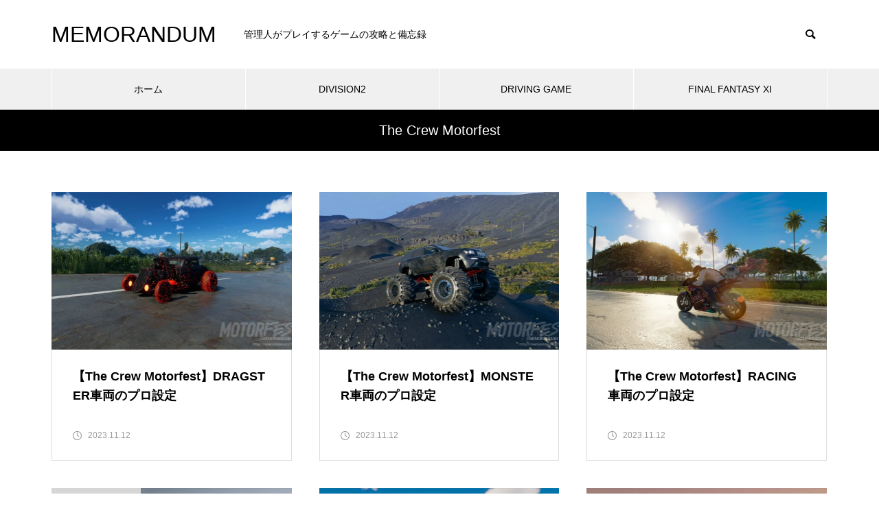

--- FILE ---
content_type: text/html; charset=UTF-8
request_url: https://memorandum2020.net/category/driving_game/motorfest/
body_size: 12237
content:
<!DOCTYPE html>
<html class="pc" lang="ja">
<head>
<meta charset="UTF-8">
<!--[if IE]><meta http-equiv="X-UA-Compatible" content="IE=edge"><![endif]-->
<meta name="viewport" content="width=device-width">
<title>The Crew Motorfestに関する記事一覧</title>
<meta name="description" content="">
<link rel="pingback" href="https://memorandum2020.net/contents/xmlrpc.php">
<link rel="shortcut icon" href="https://memorandum2020.net/contents/wp-content/uploads/2020/09/20200918003715.ico">
<meta name='robots' content='max-image-preview:large' />
<link rel='dns-prefetch' href='//www.googletagmanager.com' />
<link rel='dns-prefetch' href='//pagead2.googlesyndication.com' />
<link rel="alternate" type="application/rss+xml" title="MEMORANDUM &raquo; フィード" href="https://memorandum2020.net/feed/" />
<link rel="alternate" type="application/rss+xml" title="MEMORANDUM &raquo; コメントフィード" href="https://memorandum2020.net/comments/feed/" />
<link rel="alternate" type="application/rss+xml" title="MEMORANDUM &raquo; The Crew Motorfest カテゴリーのフィード" href="https://memorandum2020.net/category/driving_game/motorfest/feed/" />
<link rel='stylesheet' id='style-css' href='https://memorandum2020.net/contents/wp-content/themes/muum_tcd085_child/style.css?ver=1.1.0' type='text/css' media='all' />
<link rel='stylesheet' id='wp-block-library-css' href='https://memorandum2020.net/contents/wp-includes/css/dist/block-library/style.min.css?ver=6.4.7' type='text/css' media='all' />
<style id='classic-theme-styles-inline-css' type='text/css'>
/*! This file is auto-generated */
.wp-block-button__link{color:#fff;background-color:#32373c;border-radius:9999px;box-shadow:none;text-decoration:none;padding:calc(.667em + 2px) calc(1.333em + 2px);font-size:1.125em}.wp-block-file__button{background:#32373c;color:#fff;text-decoration:none}
</style>
<style id='global-styles-inline-css' type='text/css'>
body{--wp--preset--color--black: #000000;--wp--preset--color--cyan-bluish-gray: #abb8c3;--wp--preset--color--white: #ffffff;--wp--preset--color--pale-pink: #f78da7;--wp--preset--color--vivid-red: #cf2e2e;--wp--preset--color--luminous-vivid-orange: #ff6900;--wp--preset--color--luminous-vivid-amber: #fcb900;--wp--preset--color--light-green-cyan: #7bdcb5;--wp--preset--color--vivid-green-cyan: #00d084;--wp--preset--color--pale-cyan-blue: #8ed1fc;--wp--preset--color--vivid-cyan-blue: #0693e3;--wp--preset--color--vivid-purple: #9b51e0;--wp--preset--gradient--vivid-cyan-blue-to-vivid-purple: linear-gradient(135deg,rgba(6,147,227,1) 0%,rgb(155,81,224) 100%);--wp--preset--gradient--light-green-cyan-to-vivid-green-cyan: linear-gradient(135deg,rgb(122,220,180) 0%,rgb(0,208,130) 100%);--wp--preset--gradient--luminous-vivid-amber-to-luminous-vivid-orange: linear-gradient(135deg,rgba(252,185,0,1) 0%,rgba(255,105,0,1) 100%);--wp--preset--gradient--luminous-vivid-orange-to-vivid-red: linear-gradient(135deg,rgba(255,105,0,1) 0%,rgb(207,46,46) 100%);--wp--preset--gradient--very-light-gray-to-cyan-bluish-gray: linear-gradient(135deg,rgb(238,238,238) 0%,rgb(169,184,195) 100%);--wp--preset--gradient--cool-to-warm-spectrum: linear-gradient(135deg,rgb(74,234,220) 0%,rgb(151,120,209) 20%,rgb(207,42,186) 40%,rgb(238,44,130) 60%,rgb(251,105,98) 80%,rgb(254,248,76) 100%);--wp--preset--gradient--blush-light-purple: linear-gradient(135deg,rgb(255,206,236) 0%,rgb(152,150,240) 100%);--wp--preset--gradient--blush-bordeaux: linear-gradient(135deg,rgb(254,205,165) 0%,rgb(254,45,45) 50%,rgb(107,0,62) 100%);--wp--preset--gradient--luminous-dusk: linear-gradient(135deg,rgb(255,203,112) 0%,rgb(199,81,192) 50%,rgb(65,88,208) 100%);--wp--preset--gradient--pale-ocean: linear-gradient(135deg,rgb(255,245,203) 0%,rgb(182,227,212) 50%,rgb(51,167,181) 100%);--wp--preset--gradient--electric-grass: linear-gradient(135deg,rgb(202,248,128) 0%,rgb(113,206,126) 100%);--wp--preset--gradient--midnight: linear-gradient(135deg,rgb(2,3,129) 0%,rgb(40,116,252) 100%);--wp--preset--font-size--small: 13px;--wp--preset--font-size--medium: 20px;--wp--preset--font-size--large: 36px;--wp--preset--font-size--x-large: 42px;--wp--preset--spacing--20: 0.44rem;--wp--preset--spacing--30: 0.67rem;--wp--preset--spacing--40: 1rem;--wp--preset--spacing--50: 1.5rem;--wp--preset--spacing--60: 2.25rem;--wp--preset--spacing--70: 3.38rem;--wp--preset--spacing--80: 5.06rem;--wp--preset--shadow--natural: 6px 6px 9px rgba(0, 0, 0, 0.2);--wp--preset--shadow--deep: 12px 12px 50px rgba(0, 0, 0, 0.4);--wp--preset--shadow--sharp: 6px 6px 0px rgba(0, 0, 0, 0.2);--wp--preset--shadow--outlined: 6px 6px 0px -3px rgba(255, 255, 255, 1), 6px 6px rgba(0, 0, 0, 1);--wp--preset--shadow--crisp: 6px 6px 0px rgba(0, 0, 0, 1);}:where(.is-layout-flex){gap: 0.5em;}:where(.is-layout-grid){gap: 0.5em;}body .is-layout-flow > .alignleft{float: left;margin-inline-start: 0;margin-inline-end: 2em;}body .is-layout-flow > .alignright{float: right;margin-inline-start: 2em;margin-inline-end: 0;}body .is-layout-flow > .aligncenter{margin-left: auto !important;margin-right: auto !important;}body .is-layout-constrained > .alignleft{float: left;margin-inline-start: 0;margin-inline-end: 2em;}body .is-layout-constrained > .alignright{float: right;margin-inline-start: 2em;margin-inline-end: 0;}body .is-layout-constrained > .aligncenter{margin-left: auto !important;margin-right: auto !important;}body .is-layout-constrained > :where(:not(.alignleft):not(.alignright):not(.alignfull)){max-width: var(--wp--style--global--content-size);margin-left: auto !important;margin-right: auto !important;}body .is-layout-constrained > .alignwide{max-width: var(--wp--style--global--wide-size);}body .is-layout-flex{display: flex;}body .is-layout-flex{flex-wrap: wrap;align-items: center;}body .is-layout-flex > *{margin: 0;}body .is-layout-grid{display: grid;}body .is-layout-grid > *{margin: 0;}:where(.wp-block-columns.is-layout-flex){gap: 2em;}:where(.wp-block-columns.is-layout-grid){gap: 2em;}:where(.wp-block-post-template.is-layout-flex){gap: 1.25em;}:where(.wp-block-post-template.is-layout-grid){gap: 1.25em;}.has-black-color{color: var(--wp--preset--color--black) !important;}.has-cyan-bluish-gray-color{color: var(--wp--preset--color--cyan-bluish-gray) !important;}.has-white-color{color: var(--wp--preset--color--white) !important;}.has-pale-pink-color{color: var(--wp--preset--color--pale-pink) !important;}.has-vivid-red-color{color: var(--wp--preset--color--vivid-red) !important;}.has-luminous-vivid-orange-color{color: var(--wp--preset--color--luminous-vivid-orange) !important;}.has-luminous-vivid-amber-color{color: var(--wp--preset--color--luminous-vivid-amber) !important;}.has-light-green-cyan-color{color: var(--wp--preset--color--light-green-cyan) !important;}.has-vivid-green-cyan-color{color: var(--wp--preset--color--vivid-green-cyan) !important;}.has-pale-cyan-blue-color{color: var(--wp--preset--color--pale-cyan-blue) !important;}.has-vivid-cyan-blue-color{color: var(--wp--preset--color--vivid-cyan-blue) !important;}.has-vivid-purple-color{color: var(--wp--preset--color--vivid-purple) !important;}.has-black-background-color{background-color: var(--wp--preset--color--black) !important;}.has-cyan-bluish-gray-background-color{background-color: var(--wp--preset--color--cyan-bluish-gray) !important;}.has-white-background-color{background-color: var(--wp--preset--color--white) !important;}.has-pale-pink-background-color{background-color: var(--wp--preset--color--pale-pink) !important;}.has-vivid-red-background-color{background-color: var(--wp--preset--color--vivid-red) !important;}.has-luminous-vivid-orange-background-color{background-color: var(--wp--preset--color--luminous-vivid-orange) !important;}.has-luminous-vivid-amber-background-color{background-color: var(--wp--preset--color--luminous-vivid-amber) !important;}.has-light-green-cyan-background-color{background-color: var(--wp--preset--color--light-green-cyan) !important;}.has-vivid-green-cyan-background-color{background-color: var(--wp--preset--color--vivid-green-cyan) !important;}.has-pale-cyan-blue-background-color{background-color: var(--wp--preset--color--pale-cyan-blue) !important;}.has-vivid-cyan-blue-background-color{background-color: var(--wp--preset--color--vivid-cyan-blue) !important;}.has-vivid-purple-background-color{background-color: var(--wp--preset--color--vivid-purple) !important;}.has-black-border-color{border-color: var(--wp--preset--color--black) !important;}.has-cyan-bluish-gray-border-color{border-color: var(--wp--preset--color--cyan-bluish-gray) !important;}.has-white-border-color{border-color: var(--wp--preset--color--white) !important;}.has-pale-pink-border-color{border-color: var(--wp--preset--color--pale-pink) !important;}.has-vivid-red-border-color{border-color: var(--wp--preset--color--vivid-red) !important;}.has-luminous-vivid-orange-border-color{border-color: var(--wp--preset--color--luminous-vivid-orange) !important;}.has-luminous-vivid-amber-border-color{border-color: var(--wp--preset--color--luminous-vivid-amber) !important;}.has-light-green-cyan-border-color{border-color: var(--wp--preset--color--light-green-cyan) !important;}.has-vivid-green-cyan-border-color{border-color: var(--wp--preset--color--vivid-green-cyan) !important;}.has-pale-cyan-blue-border-color{border-color: var(--wp--preset--color--pale-cyan-blue) !important;}.has-vivid-cyan-blue-border-color{border-color: var(--wp--preset--color--vivid-cyan-blue) !important;}.has-vivid-purple-border-color{border-color: var(--wp--preset--color--vivid-purple) !important;}.has-vivid-cyan-blue-to-vivid-purple-gradient-background{background: var(--wp--preset--gradient--vivid-cyan-blue-to-vivid-purple) !important;}.has-light-green-cyan-to-vivid-green-cyan-gradient-background{background: var(--wp--preset--gradient--light-green-cyan-to-vivid-green-cyan) !important;}.has-luminous-vivid-amber-to-luminous-vivid-orange-gradient-background{background: var(--wp--preset--gradient--luminous-vivid-amber-to-luminous-vivid-orange) !important;}.has-luminous-vivid-orange-to-vivid-red-gradient-background{background: var(--wp--preset--gradient--luminous-vivid-orange-to-vivid-red) !important;}.has-very-light-gray-to-cyan-bluish-gray-gradient-background{background: var(--wp--preset--gradient--very-light-gray-to-cyan-bluish-gray) !important;}.has-cool-to-warm-spectrum-gradient-background{background: var(--wp--preset--gradient--cool-to-warm-spectrum) !important;}.has-blush-light-purple-gradient-background{background: var(--wp--preset--gradient--blush-light-purple) !important;}.has-blush-bordeaux-gradient-background{background: var(--wp--preset--gradient--blush-bordeaux) !important;}.has-luminous-dusk-gradient-background{background: var(--wp--preset--gradient--luminous-dusk) !important;}.has-pale-ocean-gradient-background{background: var(--wp--preset--gradient--pale-ocean) !important;}.has-electric-grass-gradient-background{background: var(--wp--preset--gradient--electric-grass) !important;}.has-midnight-gradient-background{background: var(--wp--preset--gradient--midnight) !important;}.has-small-font-size{font-size: var(--wp--preset--font-size--small) !important;}.has-medium-font-size{font-size: var(--wp--preset--font-size--medium) !important;}.has-large-font-size{font-size: var(--wp--preset--font-size--large) !important;}.has-x-large-font-size{font-size: var(--wp--preset--font-size--x-large) !important;}
.wp-block-navigation a:where(:not(.wp-element-button)){color: inherit;}
:where(.wp-block-post-template.is-layout-flex){gap: 1.25em;}:where(.wp-block-post-template.is-layout-grid){gap: 1.25em;}
:where(.wp-block-columns.is-layout-flex){gap: 2em;}:where(.wp-block-columns.is-layout-grid){gap: 2em;}
.wp-block-pullquote{font-size: 1.5em;line-height: 1.6;}
</style>
<link rel='stylesheet' id='toc-screen-css' href='https://memorandum2020.net/contents/wp-content/plugins/table-of-contents-plus/screen.min.css?ver=2309' type='text/css' media='all' />
<style id='toc-screen-inline-css' type='text/css'>
div#toc_container {width: 100%;}
</style>
<link rel='stylesheet' id='parent-style-css' href='https://memorandum2020.net/contents/wp-content/themes/muum_tcd085/style.css?ver=6.4.7' type='text/css' media='all' />
<link rel='stylesheet' id='child-style-css' href='https://memorandum2020.net/contents/wp-content/themes/muum_tcd085_child/style.css?ver=6.4.7' type='text/css' media='all' />
<link rel='stylesheet' id='tablepress-default-css' href='https://memorandum2020.net/contents/wp-content/plugins/tablepress/css/build/default.css?ver=2.2.3' type='text/css' media='all' />
<script type="text/javascript" src="https://memorandum2020.net/contents/wp-includes/js/jquery/jquery.min.js?ver=3.7.1" id="jquery-core-js"></script>
<script type="text/javascript" src="https://memorandum2020.net/contents/wp-includes/js/jquery/jquery-migrate.min.js?ver=3.4.1" id="jquery-migrate-js"></script>
<script type="text/javascript" id="image-watermark-no-right-click-js-before">
/* <![CDATA[ */
var iwArgsNoRightClick = {"rightclick":"Y","draganddrop":"Y"};
/* ]]> */
</script>
<script type="text/javascript" src="https://memorandum2020.net/contents/wp-content/plugins/image-watermark/js/no-right-click.js?ver=1.7.3" id="image-watermark-no-right-click-js"></script>

<!-- Google アナリティクス スニペット (Site Kit が追加) -->
<script type="text/javascript" src="https://www.googletagmanager.com/gtag/js?id=UA-158768494-3" id="google_gtagjs-js" async></script>
<script type="text/javascript" id="google_gtagjs-js-after">
/* <![CDATA[ */
window.dataLayer = window.dataLayer || [];function gtag(){dataLayer.push(arguments);}
gtag('set', 'linker', {"domains":["memorandum2020.net"]} );
gtag("js", new Date());
gtag("set", "developer_id.dZTNiMT", true);
gtag("config", "UA-158768494-3", {"anonymize_ip":true});
gtag("config", "GT-5MG3NBH");
/* ]]> */
</script>

<!-- (ここまで) Google アナリティクス スニペット (Site Kit が追加) -->
<link rel="https://api.w.org/" href="https://memorandum2020.net/wp-json/" /><link rel="alternate" type="application/json" href="https://memorandum2020.net/wp-json/wp/v2/categories/68" /><meta name="generator" content="Site Kit by Google 1.113.0" />
<link rel="stylesheet" href="https://memorandum2020.net/contents/wp-content/themes/muum_tcd085/css/design-plus.css?ver=1.1.0">
<link rel="stylesheet" href="https://memorandum2020.net/contents/wp-content/themes/muum_tcd085/css/sns-botton.css?ver=1.1.0">
<link rel="stylesheet" media="screen and (max-width:1251px)" href="https://memorandum2020.net/contents/wp-content/themes/muum_tcd085/css/responsive.css?ver=1.1.0">
<link rel="stylesheet" media="screen and (max-width:1251px)" href="https://memorandum2020.net/contents/wp-content/themes/muum_tcd085/css/footer-bar.css?ver=1.1.0">

<script src="https://memorandum2020.net/contents/wp-content/themes/muum_tcd085/js/jquery.easing.1.4.js?ver=1.1.0"></script>
<script src="https://memorandum2020.net/contents/wp-content/themes/muum_tcd085/js/jscript.js?ver=1.1.0"></script>
<script src="https://memorandum2020.net/contents/wp-content/themes/muum_tcd085/js/jquery.cookie.min.js?ver=1.1.0"></script>
<script src="https://memorandum2020.net/contents/wp-content/themes/muum_tcd085/js/comment.js?ver=1.1.0"></script>
<script src="https://memorandum2020.net/contents/wp-content/themes/muum_tcd085/js/parallax.js?ver=1.1.0"></script>

<link rel="stylesheet" href="https://memorandum2020.net/contents/wp-content/themes/muum_tcd085/js/simplebar.css?ver=1.1.0">
<script src="https://memorandum2020.net/contents/wp-content/themes/muum_tcd085/js/simplebar.min.js?ver=1.1.0"></script>


<script src="https://memorandum2020.net/contents/wp-content/themes/muum_tcd085/js/header_fix.js?ver=1.1.0"></script>
<script src="https://memorandum2020.net/contents/wp-content/themes/muum_tcd085/js/header_fix_mobile.js?ver=1.1.0"></script>


<style type="text/css">
body { font-size:14px; }
body, input, textarea { font-family: Arial, "Hiragino Sans", "ヒラギノ角ゴ ProN", "Hiragino Kaku Gothic ProN", "游ゴシック", YuGothic, "メイリオ", Meiryo, sans-serif; }

.rich_font, .p-vertical, .widget_headline, .widget_tab_post_list_button a, .search_box_headline, #global_menu, .megamenu_blog_list, .megamenu_b_wrap, .megamenu_b_wrap .headline, #index_tab { font-family: Arial, "Hiragino Sans", "ヒラギノ角ゴ ProN", "Hiragino Kaku Gothic ProN", "游ゴシック", YuGothic, "メイリオ", Meiryo, sans-serif; font-weight:500; }

.rich_font_type1 { font-family: Arial, "Hiragino Kaku Gothic ProN", "ヒラギノ角ゴ ProN W3", "メイリオ", Meiryo, sans-serif; }
.rich_font_type2 { font-family: Arial, "Hiragino Sans", "ヒラギノ角ゴ ProN", "Hiragino Kaku Gothic ProN", "游ゴシック", YuGothic, "メイリオ", Meiryo, sans-serif; font-weight:500; }
.rich_font_type3 { font-family: "Times New Roman" , "游明朝" , "Yu Mincho" , "游明朝体" , "YuMincho" , "ヒラギノ明朝 Pro W3" , "Hiragino Mincho Pro" , "HiraMinProN-W3" , "HGS明朝E" , "ＭＳ Ｐ明朝" , "MS PMincho" , serif; font-weight:500; }


#global_menu { background:#f0f0f0; }
#global_menu > ul > li > a, #global_menu > ul > li:first-of-type a { color:#000; border-color:#ffffff; }
#global_menu > ul > li > a:hover { color:#fff; background:#444444; border-color:#444444; }
#global_menu > ul > li.active > a, #global_menu > ul > li.current-menu-item > a, #header.active #global_menu > ul > li.current-menu-item.active_button > a { color:#fff; background:#000000; border-color:#000000; }
#global_menu ul ul a { color:#ffffff !important; background:#000000; }
#global_menu ul ul a:hover { background:#444444; }
#global_menu > ul > li.menu-item-has-children.active > a { background:#000000; border-color:#000000; }
.pc .header_fix #header.off_hover #global_menu { background:rgba(240,240,240,1); }
.pc .header_fix #header.off_hover #global_menu > ul > li > a, .pc .header_fix #header.off_hover #global_menu > ul > li:first-of-type a { border-color:rgba(255,255,255,1); }
.mobile .header_fix_mobile #header { background:#fff; }
.mobile .header_fix_mobile #header.off_hover { background:rgba(255,255,255,1); }
#drawer_menu { background:#000000; }
#mobile_menu a { color:#ffffff; border-color:#444444; }
#mobile_menu li li a { background:#333333; }
.megamenu_blog_list { background:#000000; }
.megamenu_blog_list .category_list a { font-size:16px; color:#999999; }
.megamenu_blog_list .post_list .title { font-size:14px; }
.megamenu_b_wrap { background:#000000; }
.megamenu_b_wrap .headline { font-size:16px; color:#ffffff; }
.megamenu_b_wrap .title { font-size:14px; }
.megamenu_page_wrap { border-top:1px solid #555555; }
#global_menu > ul > li.megamenu_parent_type2.active_megamenu_button > a { color:#fff !important; background:#000000 !important; border-color:#000000 !important; }
#global_menu > ul > li.megamenu_parent_type3.active_megamenu_button > a { color:#fff !important; background:#000000 !important; border-color:#000000 !important; }
#footer_carousel { background:#333333; }
#footer_carousel .title { font-size:14px; }
#footer_bottom { color:#ffffff; background:#000000; }
#footer_bottom a { color:#ffffff; }
#return_top a:before { color:#ffffff; }
#return_top a { background:#000000; }
#return_top a:hover { background:#444444; }
@media screen and (max-width:750px) {
  #footer_carousel .title { font-size:12px; }
  #footer_bottom { color:#000; background:none; }
  #footer_bottom a { color:#000; }
  #copyright { color:#ffffff; background:#000000; }
}
.author_profile .avatar_area img, .animate_image img, .animate_background .image {
  width:100%; height:auto;
  -webkit-transition: transform  0.75s ease;
  transition: transform  0.75s ease;
}
.author_profile a.avatar:hover img, .animate_image:hover img, .animate_background:hover .image {
  -webkit-transform: scale(1.2);
  transform: scale(1.2);
}



a { color:#000; }

.widget_tab_post_list_button a:hover, .page_navi span.current, #author_page_headline,
#header_carousel_type1 .slick-dots button:hover::before, #header_carousel_type1 .slick-dots .slick-active button::before, #header_carousel_type2 .slick-dots button:hover::before, #header_carousel_type2 .slick-dots .slick-active button::before
  { background-color:#000000; }

.widget_headline, .design_headline1, .widget_tab_post_list_button a:hover, .page_navi span.current
  { border-color:#000000; }

#header_search .button label:hover:before
  { color:#444444; }

#submit_comment:hover, #cancel_comment_reply a:hover, #wp-calendar #prev a:hover, #wp-calendar #next a:hover, #wp-calendar td a:hover,
#post_pagination a:hover, #p_readmore .button:hover, .page_navi a:hover, #post_pagination a:hover,.c-pw__btn:hover, #post_pagination a:hover, #comment_tab li a:hover, #category_post .tab p:hover
  { background-color:#444444; }

#comment_textarea textarea:focus, .c-pw__box-input:focus, .page_navi a:hover, #post_pagination p, #post_pagination a:hover
  { border-color:#444444; }

a:hover, #header_logo a:hover, #footer a:hover, #footer_social_link li a:hover:before, #bread_crumb a:hover, #bread_crumb li.home a:hover:after, #next_prev_post a:hover,
.single_copy_title_url_btn:hover, .tcdw_search_box_widget .search_area .search_button:hover:before, .tab_widget_nav:hover:before,
#single_author_title_area .author_link li a:hover:before, .author_profile a:hover, .author_profile .author_link li a:hover:before, #post_meta_bottom a:hover, .cardlink_title a:hover,
.comment a:hover, .comment_form_wrapper a:hover, #searchform .submit_button:hover:before, .p-dropdown__title:hover:after
  { color:#1e73be; }

#menu_button:hover span
  { background-color:#1e73be; }

.post_content a, .custom-html-widget a { color:#1e73be; }
.post_content a:hover, .custom-html-widget a:hover { color:#22a2d8; }

.cat_id1 { background-color:#1e73be; }
.cat_id1:hover { background-color:#2295d8; }
.megamenu_blog_list .category_list li.active .cat_id1 { color:#1e73be; }
.megamenu_blog_list .category_list .cat_id1:hover { color:#2295d8; }
.category_list_widget .cat-item-1 > a:hover > .count { background-color:#1e73be; border-color:#1e73be; }
.cat_id30 { background-color:#dd9933; }
.cat_id30:hover { background-color:#efa537; }
.megamenu_blog_list .category_list li.active .cat_id30 { color:#dd9933; }
.megamenu_blog_list .category_list .cat_id30:hover { color:#efa537; }
.category_list_widget .cat-item-30 > a:hover > .count { background-color:#dd9933; border-color:#dd9933; }
.cat_id40 { background-color:#dd9933; }
.cat_id40:hover { background-color:#efa537; }
.megamenu_blog_list .category_list li.active .cat_id40 { color:#dd9933; }
.megamenu_blog_list .category_list .cat_id40:hover { color:#efa537; }
.category_list_widget .cat-item-40 > a:hover > .count { background-color:#dd9933; border-color:#dd9933; }
.cat_id41 { background-color:#dd9933; }
.cat_id41:hover { background-color:#efa537; }
.megamenu_blog_list .category_list li.active .cat_id41 { color:#dd9933; }
.megamenu_blog_list .category_list .cat_id41:hover { color:#efa537; }
.category_list_widget .cat-item-41 > a:hover > .count { background-color:#dd9933; border-color:#dd9933; }
.cat_id42 { background-color:#1e73be; }
.cat_id42:hover { background-color:#2295d8; }
.megamenu_blog_list .category_list li.active .cat_id42 { color:#1e73be; }
.megamenu_blog_list .category_list .cat_id42:hover { color:#2295d8; }
.category_list_widget .cat-item-42 > a:hover > .count { background-color:#1e73be; border-color:#1e73be; }
.cat_id44 { background-color:#1e73be; }
.cat_id44:hover { background-color:#2295d8; }
.megamenu_blog_list .category_list li.active .cat_id44 { color:#1e73be; }
.megamenu_blog_list .category_list .cat_id44:hover { color:#2295d8; }
.category_list_widget .cat-item-44 > a:hover > .count { background-color:#1e73be; border-color:#1e73be; }
.cat_id45 { background-color:#1e73be; }
.cat_id45:hover { background-color:#2295d8; }
.megamenu_blog_list .category_list li.active .cat_id45 { color:#1e73be; }
.megamenu_blog_list .category_list .cat_id45:hover { color:#2295d8; }
.category_list_widget .cat-item-45 > a:hover > .count { background-color:#1e73be; border-color:#1e73be; }
.cat_id46 { background-color:#1e73be; }
.cat_id46:hover { background-color:#2295d8; }
.megamenu_blog_list .category_list li.active .cat_id46 { color:#1e73be; }
.megamenu_blog_list .category_list .cat_id46:hover { color:#2295d8; }
.category_list_widget .cat-item-46 > a:hover > .count { background-color:#1e73be; border-color:#1e73be; }
.cat_id54 { background-color:#b72a2a; }
.cat_id54:hover { background-color:#dd3333; }
.megamenu_blog_list .category_list li.active .cat_id54 { color:#b72a2a; }
.megamenu_blog_list .category_list .cat_id54:hover { color:#dd3333; }
.category_list_widget .cat-item-54 > a:hover > .count { background-color:#b72a2a; border-color:#b72a2a; }
.cat_id58 { background-color:#b72a2a; }
.cat_id58:hover { background-color:#dd3333; }
.megamenu_blog_list .category_list li.active .cat_id58 { color:#b72a2a; }
.megamenu_blog_list .category_list .cat_id58:hover { color:#dd3333; }
.category_list_widget .cat-item-58 > a:hover > .count { background-color:#b72a2a; border-color:#b72a2a; }
.cat_id59 { background-color:#b72a2a; }
.cat_id59:hover { background-color:#dd3333; }
.megamenu_blog_list .category_list li.active .cat_id59 { color:#b72a2a; }
.megamenu_blog_list .category_list .cat_id59:hover { color:#dd3333; }
.category_list_widget .cat-item-59 > a:hover > .count { background-color:#b72a2a; border-color:#b72a2a; }
.cat_id60 { background-color:#b72a2a; }
.cat_id60:hover { background-color:#dd3333; }
.megamenu_blog_list .category_list li.active .cat_id60 { color:#b72a2a; }
.megamenu_blog_list .category_list .cat_id60:hover { color:#dd3333; }
.category_list_widget .cat-item-60 > a:hover > .count { background-color:#b72a2a; border-color:#b72a2a; }
.cat_id67 { background-color:#000000; }
.cat_id67:hover { background-color:#444444; }
.megamenu_blog_list .category_list li.active .cat_id67 { color:#000000; }
.megamenu_blog_list .category_list .cat_id67:hover { color:#444444; }
.category_list_widget .cat-item-67 > a:hover > .count { background-color:#000000; border-color:#000000; }
.cat_id68 { background-color:#000000; }
.cat_id68:hover { background-color:#444444; }
.megamenu_blog_list .category_list li.active .cat_id68 { color:#000000; }
.megamenu_blog_list .category_list .cat_id68:hover { color:#444444; }
.category_list_widget .cat-item-68 > a:hover > .count { background-color:#000000; border-color:#000000; }
.cat_id88 { background-color:#000000; }
.cat_id88:hover { background-color:#444444; }
.megamenu_blog_list .category_list li.active .cat_id88 { color:#000000; }
.megamenu_blog_list .category_list .cat_id88:hover { color:#444444; }
.category_list_widget .cat-item-88 > a:hover > .count { background-color:#000000; border-color:#000000; }

.styled_h2 {
  font-size:26px !important; text-align:center !important; color:#000000;   border-top:0px solid #dddddd;
  border-bottom:0px solid #dddddd;
  border-left:0px solid #dddddd;
  border-right:0px solid #dddddd;
  padding:0px 0px 0px 0px !important;
  margin:78px 0px 34px !important;
}
.styled_h3 {
  font-size:20px !important; text-align:left !important; color:#000000;   border-top:0px solid #dddddd;
  border-bottom:0px solid #dddddd;
  border-left:2px solid #000000;
  border-right:0px solid #dddddd;
  padding:15px 0px 15px 25px !important;
  margin:60px 0px 26px !important;
}
.styled_h4 {
  font-weight:400 !important; font-size:18px !important; text-align:left !important; color:#000000;   border-top:0px solid #dddddd;
  border-bottom:1px solid #dddddd;
  border-left:0px solid #dddddd;
  border-right:0px solid #dddddd;
  padding:0px 0px 20px 0px !important;
  margin:41px 0px 18px !important;
}
.styled_h5 {
  font-weight:400 !important; font-size:16px !important; text-align:left !important; color:#000000; background:#fafafa;  border-top:0px solid #dddddd;
  border-bottom:0px solid #dddddd;
  border-left:0px solid #dddddd;
  border-right:0px solid #dddddd;
  padding:15px 0px 15px 25px !important;
  margin:37px 0px 16px !important;
}
.q_custom_button1 {
  color:#ffffff !important;
  border-color:rgba(83,83,83,1);
}
.q_custom_button1.animation_type1 { background:#535353; }
.q_custom_button1:hover, .q_custom_button1:focus {
  color:#ffffff !important;
  border-color:rgba(125,125,125,1);
}
.q_custom_button1.animation_type1:hover { background:#7d7d7d; }
.q_custom_button1:before { background:#7d7d7d; }
.q_custom_button2 {
  color:#ffffff !important;
  border-color:rgba(83,83,83,1);
}
.q_custom_button2.animation_type1 { background:#535353; }
.q_custom_button2:hover, .q_custom_button2:focus {
  color:#ffffff !important;
  border-color:rgba(125,125,125,1);
}
.q_custom_button2.animation_type1:hover { background:#7d7d7d; }
.q_custom_button2:before { background:#7d7d7d; }
.q_custom_button3 {
  color:#ffffff !important;
  border-color:rgba(83,83,83,1);
}
.q_custom_button3.animation_type1 { background:#535353; }
.q_custom_button3:hover, .q_custom_button3:focus {
  color:#ffffff !important;
  border-color:rgba(125,125,125,1);
}
.q_custom_button3.animation_type1:hover { background:#7d7d7d; }
.q_custom_button3:before { background:#7d7d7d; }
.speech_balloon_left1 .speach_balloon_text { background-color: #ffdfdf; border-color: #ffdfdf; color: #000000 }
.speech_balloon_left1 .speach_balloon_text::before { border-right-color: #ffdfdf }
.speech_balloon_left1 .speach_balloon_text::after { border-right-color: #ffdfdf }
.speech_balloon_left2 .speach_balloon_text { background-color: #ffffff; border-color: #ff5353; color: #000000 }
.speech_balloon_left2 .speach_balloon_text::before { border-right-color: #ff5353 }
.speech_balloon_left2 .speach_balloon_text::after { border-right-color: #ffffff }
.speech_balloon_right1 .speach_balloon_text { background-color: #ccf4ff; border-color: #ccf4ff; color: #000000 }
.speech_balloon_right1 .speach_balloon_text::before { border-left-color: #ccf4ff }
.speech_balloon_right1 .speach_balloon_text::after { border-left-color: #ccf4ff }
.speech_balloon_right2 .speach_balloon_text { background-color: #ffffff; border-color: #0789b5; color: #000000 }
.speech_balloon_right2 .speach_balloon_text::before { border-left-color: #0789b5 }
.speech_balloon_right2 .speach_balloon_text::after { border-left-color: #ffffff }
.qt_google_map .pb_googlemap_custom-overlay-inner { background:#000000; color:#ffffff; }
.qt_google_map .pb_googlemap_custom-overlay-inner::after { border-color:#000000 transparent transparent transparent; }
</style>

<style id="current-page-style" type="text/css">
#page_header .title { font-size:20px; color:#FFFFFF; }
.blog_list .title { font-size:18px; }
.blog_list .desc { font-size:14px; }
@media screen and (max-width:750px) {
  #page_header .title { font-size:16px; }
  .blog_list .title { font-size:16px; }
  .blog_list .desc { font-size:12px; }
}
#site_wrap { display:none; }
#site_loader_overlay {
  background:#ffffff;
  opacity: 1;
  position: fixed;
  top: 0px;
  left: 0px;
  width: 100%;
  height: 100%;
  width: 100%;
  height: 100vh;
  z-index: 99999;
}
#site_loader_overlay.slide_up {
  top:-100vh; opacity:0;
  -webkit-transition: transition: top 1.0s cubic-bezier(0.83, 0, 0.17, 1) 0.4s, opacity 0s cubic-bezier(0.83, 0, 0.17, 1) 1.5s;
  transition: top 1.0s cubic-bezier(0.83, 0, 0.17, 1) 0.4s, opacity 0s cubic-bezier(0.83, 0, 0.17, 1) 1.5s;
}
#site_loader_overlay.slide_down {
  top:100vh; opacity:0;
  -webkit-transition: transition: top 1.0s cubic-bezier(0.83, 0, 0.17, 1) 0.4s, opacity 0s cubic-bezier(0.83, 0, 0.17, 1) 1.5s;
  transition: top 1.0s cubic-bezier(0.83, 0, 0.17, 1) 0.4s, opacity 0s cubic-bezier(0.83, 0, 0.17, 1) 1.5s;
}
#site_loader_overlay.slide_left {
  left:-100%; opactiy:0;
  -webkit-transition: transition: left 1.0s cubic-bezier(0.83, 0, 0.17, 1) 0.4s, opacity 0s cubic-bezier(0.83, 0, 0.17, 1) 1.5s;
  transition: left 1.0s cubic-bezier(0.83, 0, 0.17, 1) 0.4s, opacity 0s cubic-bezier(0.83, 0, 0.17, 1) 1.5s;
}
#site_loader_overlay.slide_right {
  left:100%; opactiy:0;
  -webkit-transition: transition: left 1.0s cubic-bezier(0.83, 0, 0.17, 1) 0.4s, opacity 0s cubic-bezier(0.83, 0, 0.17, 1) 1.5s;
  transition: left 1.0s cubic-bezier(0.83, 0, 0.17, 1) 0.4s, opacity 0s cubic-bezier(0.83, 0, 0.17, 1) 1.5s;
}
#site_loader_animation {
  width: 100%;
  min-width: 160px;
  font-size: 16px;
  text-align: center;
  position: absolute;
  top: 50%;
  left: 0;
  opacity: 0;
  -ms-filter: "progid:DXImageTransform.Microsoft.Alpha(Opacity=0)";
  filter: alpha(opacity=0);
  -webkit-animation: loading-dots-fadein .5s linear forwards;
  -moz-animation: loading-dots-fadein .5s linear forwards;
  -o-animation: loading-dots-fadein .5s linear forwards;
  -ms-animation: loading-dots-fadein .5s linear forwards;
  animation: loading-dots-fadein .5s linear forwards;
}
#site_loader_animation i {
  width: .5em;
  height: .5em;
  display: inline-block;
  vertical-align: middle;
  background: #e0e0e0;
  -webkit-border-radius: 50%;
  border-radius: 50%;
  margin: 0 .25em;
  background: #1e73be;
  -webkit-animation: loading-dots-middle-dots .5s linear infinite;
  -moz-animation: loading-dots-middle-dots .5s linear infinite;
  -ms-animation: loading-dots-middle-dots .5s linear infinite;
  -o-animation: loading-dots-middle-dots .5s linear infinite;
  animation: loading-dots-middle-dots .5s linear infinite;
}
#site_loader_animation i:first-child {
  -webkit-animation: loading-dots-first-dot .5s infinite;
  -moz-animation: loading-dots-first-dot .5s linear infinite;
  -ms-animation: loading-dots-first-dot .5s linear infinite;
  -o-animation: loading-dots-first-dot .5s linear infinite;
  animation: loading-dots-first-dot .5s linear infinite;
  -ms-filter: "progid:DXImageTransform.Microsoft.Alpha(Opacity=0)";
  opacity: 0;
  filter: alpha(opacity=0);
  -webkit-transform: translate(-1em);
  -moz-transform: translate(-1em);
  -ms-transform: translate(-1em);
  -o-transform: translate(-1em);
  transform: translate(-1em);
}
#site_loader_animation i:last-child {
  -webkit-animation: loading-dots-last-dot .5s linear infinite;
  -moz-animation: loading-dots-last-dot .5s linear infinite;
  -ms-animation: loading-dots-last-dot .5s linear infinite;
  -o-animation: loading-dots-last-dot .5s linear infinite;
  animation: loading-dots-last-dot .5s linear infinite;
}
@-webkit-keyframes loading-dots-fadein{100%{opacity:1;-ms-filter:none;filter:none}}
@-moz-keyframes loading-dots-fadein{100%{opacity:1;-ms-filter:none;filter:none}}
@-o-keyframes loading-dots-fadein{100%{opacity:1;-ms-filter:none;filter:none}}
@keyframes loading-dots-fadein{100%{opacity:1;-ms-filter:none;filter:none}}
@-webkit-keyframes loading-dots-first-dot{100%{-webkit-transform:translate(1em);-moz-transform:translate(1em);-o-transform:translate(1em);-ms-transform:translate(1em);transform:translate(1em);opacity:1;-ms-filter:none;filter:none}}
@-moz-keyframes loading-dots-first-dot{100%{-webkit-transform:translate(1em);-moz-transform:translate(1em);-o-transform:translate(1em);-ms-transform:translate(1em);transform:translate(1em);opacity:1;-ms-filter:none;filter:none}}
@-o-keyframes loading-dots-first-dot{100%{-webkit-transform:translate(1em);-moz-transform:translate(1em);-o-transform:translate(1em);-ms-transform:translate(1em);transform:translate(1em);opacity:1;-ms-filter:none;filter:none}}
@keyframes loading-dots-first-dot{100%{-webkit-transform:translate(1em);-moz-transform:translate(1em);-o-transform:translate(1em);-ms-transform:translate(1em);transform:translate(1em);opacity:1;-ms-filter:none;filter:none}}
@-webkit-keyframes loading-dots-middle-dots{100%{-webkit-transform:translate(1em);-moz-transform:translate(1em);-o-transform:translate(1em);-ms-transform:translate(1em);transform:translate(1em)}}
@-moz-keyframes loading-dots-middle-dots{100%{-webkit-transform:translate(1em);-moz-transform:translate(1em);-o-transform:translate(1em);-ms-transform:translate(1em);transform:translate(1em)}}
@-o-keyframes loading-dots-middle-dots{100%{-webkit-transform:translate(1em);-moz-transform:translate(1em);-o-transform:translate(1em);-ms-transform:translate(1em);transform:translate(1em)}}
@keyframes loading-dots-middle-dots{100%{-webkit-transform:translate(1em);-moz-transform:translate(1em);-o-transform:translate(1em);-ms-transform:translate(1em);transform:translate(1em)}}
@-webkit-keyframes loading-dots-last-dot{100%{-webkit-transform:translate(2em);-moz-transform:translate(2em);-o-transform:translate(2em);-ms-transform:translate(2em);transform:translate(2em);opacity:0;-ms-filter:"progid:DXImageTransform.Microsoft.Alpha(Opacity=0)";filter:alpha(opacity=0)}}
@-moz-keyframes loading-dots-last-dot{100%{-webkit-transform:translate(2em);-moz-transform:translate(2em);-o-transform:translate(2em);-ms-transform:translate(2em);transform:translate(2em);opacity:0;-ms-filter:"progid:DXImageTransform.Microsoft.Alpha(Opacity=0)";filter:alpha(opacity=0)}}
@-o-keyframes loading-dots-last-dot{100%{-webkit-transform:translate(2em);-moz-transform:translate(2em);-o-transform:translate(2em);-ms-transform:translate(2em);transform:translate(2em);opacity:0;-ms-filter:"progid:DXImageTransform.Microsoft.Alpha(Opacity=0)";filter:alpha(opacity=0)}}
@keyframes loading-dots-last-dot{100%{-webkit-transform:translate(2em);-moz-transform:translate(2em);-o-transform:translate(2em);-ms-transform:translate(2em);transform:translate(2em);opacity:0;-ms-filter:"progid:DXImageTransform.Microsoft.Alpha(Opacity=0)";filter:alpha(opacity=0)}}
@media only screen and (max-width: 767px) {
  #site_loader_animation i  { width: 0.25em; height: 0.25em; margin: 0 0.125em; }
}
#site_loader_overlay.active #site_loader_animation {
  opacity:0;
  -webkit-transition: all 1.0s cubic-bezier(0.22, 1, 0.36, 1) 0s; transition: all 1.0s cubic-bezier(0.22, 1, 0.36, 1) 0s;
}
</style>

<script type="text/javascript">
jQuery(document).ready(function($){

  $('#footer_carousel .post_list').slick({
    infinite: true,
    dots: false,
    arrows: false,
    slidesToShow: 4,
    slidesToScroll: 1,
    swipeToSlide: true,
    touchThreshold: 20,
    adaptiveHeight: false,
    pauseOnHover: true,
    autoplay: true,
    fade: false,
    easing: 'easeOutExpo',
    speed: 700,
    autoplaySpeed: 5000,
    responsive: [
      {
        breakpoint: 1000,
        settings: { slidesToShow: 3 }
      },
      {
        breakpoint: 750,
        settings: { slidesToShow: 2 }
      }
    ]
  });
  $('#footer_carousel .prev_item').on('click', function() {
    $('#footer_carousel .post_list').slick('slickPrev');
  });
  $('#footer_carousel .next_item').on('click', function() {
    $('#footer_carousel .post_list').slick('slickNext');
  });

});
</script>
<script type="text/javascript">
jQuery(document).ready(function($){

  $('.megamenu_carousel .post_list').slick({
    infinite: true,
    dots: false,
    arrows: false,
    slidesToShow: 4,
    slidesToScroll: 1,
    swipeToSlide: true,
    touchThreshold: 20,
    adaptiveHeight: false,
    pauseOnHover: true,
    autoplay: true,
    fade: false,
    easing: 'easeOutExpo',
    speed: 700,
    autoplaySpeed: 5000  });
  $('.megamenu_carousel_wrap .prev_item').on('click', function() {
    $(this).closest('.megamenu_carousel_wrap').find('.post_list').slick('slickPrev');
  });
  $('.megamenu_carousel_wrap .next_item').on('click', function() {
    $(this).closest('.megamenu_carousel_wrap').find('.post_list').slick('slickNext');
  });

});
</script>
<script type="text/javascript">
jQuery(document).ready(function($){

  if( $('.widget_tab_post_list ol').length ){
    $('#side_col .widget_tab_post_list ol').slick({
      vertical: true,
      infinite: true,
      dots: false,
      arrows: false,
      slidesToShow: 3,
      slidesToScroll: 1,
      adaptiveHeight: false,
      pauseOnHover: true,
      autoplay: true,
      fade: false,
      easing: 'easeOutExpo',
      speed: 700,
      autoplaySpeed: 5000
    });
    $('#footer_widget .widget_tab_post_list ol').slick({
      vertical: true,
      infinite: true,
      dots: false,
      arrows: false,
      slidesToShow: 2,
      slidesToScroll: 1,
      adaptiveHeight: false,
      pauseOnHover: true,
      autoplay: true,
      fade: false,
      easing: 'easeOutExpo',
      speed: 700,
      autoplaySpeed: 5000
    });
  }
  $('.widget_tab_post_list .prev_item').on('click', function() {
    $(this).closest('.widget_tab_post_list').find('ol').slick('slickPrev');
  });
  $('.widget_tab_post_list .next_item').on('click', function() {
    $(this).closest('.widget_tab_post_list').find('ol').slick('slickNext');
  });

});
</script>

<style type="text/css">
.p-footer-cta--1.footer_cta_type1 { background:rgba(84,60,50,1); }
.p-footer-cta--1.footer_cta_type1 .catch { color:#ffffff; }
.p-footer-cta--1.footer_cta_type1 #js-footer-cta__btn { color:#ffffff; background:#95634c; }
.p-footer-cta--1.footer_cta_type1 #js-footer-cta__btn:hover { color:#ffffff; background:#754e3d; }
.p-footer-cta--1.footer_cta_type1 #js-footer-cta__close:before { color:#ffffff; }
.p-footer-cta--1.footer_cta_type1 #js-footer-cta__close:hover:before { color:#cccccc; }
@media only screen and (max-width: 750px) {
  .p-footer-cta--1.footer_cta_type1 #js-footer-cta__btn:after { color:#ffffff; }
  .p-footer-cta--1.footer_cta_type1 #js-footer-cta__btn:hover:after { color:#cccccc; }
}
.p-footer-cta--2.footer_cta_type1 { background:rgba(84,60,50,1); }
.p-footer-cta--2.footer_cta_type1 .catch { color:#ffffff; }
.p-footer-cta--2.footer_cta_type1 #js-footer-cta__btn { color:#ffffff; background:#95634c; }
.p-footer-cta--2.footer_cta_type1 #js-footer-cta__btn:hover { color:#ffffff; background:#754e3d; }
.p-footer-cta--2.footer_cta_type1 #js-footer-cta__close:before { color:#ffffff; }
.p-footer-cta--2.footer_cta_type1 #js-footer-cta__close:hover:before { color:#cccccc; }
@media only screen and (max-width: 750px) {
  .p-footer-cta--2.footer_cta_type1 #js-footer-cta__btn:after { color:#ffffff; }
  .p-footer-cta--2.footer_cta_type1 #js-footer-cta__btn:hover:after { color:#cccccc; }
}
.p-footer-cta--3.footer_cta_type1 { background:rgba(84,60,50,1); }
.p-footer-cta--3.footer_cta_type1 .catch { color:#ffffff; }
.p-footer-cta--3.footer_cta_type1 #js-footer-cta__btn { color:#ffffff; background:#95634c; }
.p-footer-cta--3.footer_cta_type1 #js-footer-cta__btn:hover { color:#ffffff; background:#754e3d; }
.p-footer-cta--3.footer_cta_type1 #js-footer-cta__close:before { color:#ffffff; }
.p-footer-cta--3.footer_cta_type1 #js-footer-cta__close:hover:before { color:#cccccc; }
@media only screen and (max-width: 750px) {
  .p-footer-cta--3.footer_cta_type1 #js-footer-cta__btn:after { color:#ffffff; }
  .p-footer-cta--3.footer_cta_type1 #js-footer-cta__btn:hover:after { color:#cccccc; }
}
</style>


<!-- Google AdSense スニペット (Site Kit が追加) -->
<meta name="google-adsense-platform-account" content="ca-host-pub-2644536267352236">
<meta name="google-adsense-platform-domain" content="sitekit.withgoogle.com">
<!-- (ここまで) Google AdSense スニペット (Site Kit が追加) -->

<!-- Google AdSense スニペット (Site Kit が追加) -->
<script type="text/javascript" async="async" src="https://pagead2.googlesyndication.com/pagead/js/adsbygoogle.js?client=ca-pub-2759394870069263&amp;host=ca-host-pub-2644536267352236" crossorigin="anonymous"></script>

<!-- (ここまで) Google AdSense スニペット (Site Kit が追加) -->
</head>
<body id="body" class="archive category category-motorfest category-68 use_header_fix use_mobile_header_fix">

<div id="site_loader_overlay">
 <div id="site_loader_animation">
  <i></i><i></i><i></i><i></i>
 </div>
</div>

<div id="container">

 
 
 <header id="header">
  <div id="header_top">
      <div id="header_logo">
    <p class="logo">
 <a href="https://memorandum2020.net/" title="MEMORANDUM">
    <span class="pc_logo_text" style="font-size:32px;">MEMORANDUM</span>
      <span class="mobile_logo_text" style="font-size:24px;">MEMORANDUM</span>
   </a>
</p>

   </div>
      <p id="site_description" class="show_desc_pc show_desc_mobile"><span>管理人がプレイするゲームの攻略と備忘録</span></p>
         <div id="header_search">
    <form role="search" method="get" id="header_searchform" action="https://memorandum2020.net">
     <div class="input_area"><input type="text" value="" id="header_search_input" name="s" autocomplete="off"></div>
     <div class="button"><label for="header_search_button"></label><input type="submit" id="header_search_button" value=""></div>
    </form>
   </div>
     </div><!-- END #header_top -->
    <a id="menu_button" href="#"><span></span><span></span><span></span></a>
  <nav id="global_menu">
   <ul id="menu-g_navi_pc" class="menu"><li id="menu-item-3600" class="menu-item menu-item-type-post_type menu-item-object-page menu-item-home menu-item-3600 "><a href="https://memorandum2020.net/">ホーム</a></li>
<li id="menu-item-3602" class="menu-item menu-item-type-taxonomy menu-item-object-category menu-item-has-children menu-item-3602 "><a href="https://memorandum2020.net/category/division2/">DIVISION2</a>
<ul class="sub-menu">
	<li id="menu-item-3653" class="menu-item menu-item-type-taxonomy menu-item-object-category menu-item-3653 "><a href="https://memorandum2020.net/category/division2/d2_gearset/">ビルド</a></li>
	<li id="menu-item-3652" class="menu-item menu-item-type-taxonomy menu-item-object-category menu-item-3652 "><a href="https://memorandum2020.net/category/division2/d2_database/">データベース</a></li>
</ul>
</li>
<li id="menu-item-4580" class="menu-item menu-item-type-taxonomy menu-item-object-category current-category-ancestor current-menu-ancestor current-menu-parent current-category-parent menu-item-has-children menu-item-4580 "><a href="https://memorandum2020.net/category/driving_game/">DRIVING GAME</a>
<ul class="sub-menu">
	<li id="menu-item-5137" class="menu-item menu-item-type-taxonomy menu-item-object-category current-menu-item menu-item-5137 "><a href="https://memorandum2020.net/category/driving_game/motorfest/" aria-current="page">The Crew Motorfest</a></li>
	<li id="menu-item-4778" class="menu-item menu-item-type-taxonomy menu-item-object-category menu-item-4778 "><a href="https://memorandum2020.net/category/driving_game/forzahorizon5/">Forza Horizon 5</a></li>
	<li id="menu-item-4584" class="menu-item menu-item-type-taxonomy menu-item-object-category menu-item-4584 "><a href="https://memorandum2020.net/category/driving_game/ets2/">ETS2</a></li>
	<li id="menu-item-4583" class="menu-item menu-item-type-taxonomy menu-item-object-category menu-item-4583 "><a href="https://memorandum2020.net/category/driving_game/ats/">ATS</a></li>
</ul>
</li>
<li id="menu-item-16" class="menu-item menu-item-type-taxonomy menu-item-object-category menu-item-has-children menu-item-16 "><a href="https://memorandum2020.net/category/ff11/">FINAL FANTASY XI</a>
<ul class="sub-menu">
	<li id="menu-item-3654" class="menu-item menu-item-type-taxonomy menu-item-object-category menu-item-3654 "><a href="https://memorandum2020.net/category/ff11/ff11_strategy/">コンテンツ攻略</a></li>
	<li id="menu-item-3656" class="menu-item menu-item-type-taxonomy menu-item-object-category menu-item-3656 "><a href="https://memorandum2020.net/category/ff11/ff11_quest/">ミッション・クエスト</a></li>
	<li id="menu-item-3658" class="menu-item menu-item-type-taxonomy menu-item-object-category menu-item-3658 "><a href="https://memorandum2020.net/category/ff11/ff11_multipleplay/">複垢プレイ</a></li>
	<li id="menu-item-3657" class="menu-item menu-item-type-taxonomy menu-item-object-category menu-item-3657 "><a href="https://memorandum2020.net/category/ff11/ff11_synthesis/">合成</a></li>
	<li id="menu-item-3655" class="menu-item menu-item-type-taxonomy menu-item-object-category menu-item-3655 "><a href="https://memorandum2020.net/category/ff11/ff11_other/">その他</a></li>
</ul>
</li>
</ul>  </nav>
     </header>

 
 <div id="page_header" style="background:#000000;">
  <h1 class="title rich_font_type2">The Crew Motorfest</h1>
 </div>


<div id="main_contents" class="layout_type1">

 <div id="main_col">

  
  <div class="blog_list type1   use_hover_animation">
      <article class="item">
        <a class="link " href="https://memorandum2020.net/driving_game/post5384/">
     <div class="image_wrap">
            <div class="image" style="background:url(https://memorandum2020.net/contents/wp-content/uploads/2023/11/20231103144744-750x460.jpg) no-repeat center center; background-size:cover;"></div>
     </div>
     <div class="content">
      <div class="content_inner">
              <h3 class="title rich_font_type2"><span>【The Crew Motorfest】DRAGSTER車両のプロ設定</span></h3>
              <p class="date"><time class="entry-date updated" datetime="2023-12-21T14:39:12+09:00">2023.11.12</time></p>      </div>
     </div>
    </a>
   </article>
         <article class="item">
        <a class="link " href="https://memorandum2020.net/driving_game/post5365/">
     <div class="image_wrap">
            <div class="image" style="background:url(https://memorandum2020.net/contents/wp-content/uploads/2023/11/20231103144759-750x460.jpg) no-repeat center center; background-size:cover;"></div>
     </div>
     <div class="content">
      <div class="content_inner">
              <h3 class="title rich_font_type2"><span>【The Crew Motorfest】MONSTER車両のプロ設定</span></h3>
              <p class="date"><time class="entry-date updated" datetime="2023-12-21T14:39:29+09:00">2023.11.12</time></p>      </div>
     </div>
    </a>
   </article>
         <article class="item">
        <a class="link " href="https://memorandum2020.net/driving_game/post5354/">
     <div class="image_wrap">
            <div class="image" style="background:url(https://memorandum2020.net/contents/wp-content/uploads/2023/11/20231103144742-750x460.jpg) no-repeat center center; background-size:cover;"></div>
     </div>
     <div class="content">
      <div class="content_inner">
              <h3 class="title rich_font_type2"><span>【The Crew Motorfest】RACING車両のプロ設定</span></h3>
              <p class="date"><time class="entry-date updated" datetime="2023-12-21T14:40:21+09:00">2023.11.12</time></p>      </div>
     </div>
    </a>
   </article>
      <article class="item ad_item">
        <p class="category pr_label" style="background:#d6d6d6;">PR</p>
        <a class="link " href="https://amzn.to/3DndAIg" target="_blank">
     <div class="image_wrap">
      <div class="image" style="background:url(https://memorandum2020.net/contents/wp-content/uploads/2022/09/20220913102631-750x460.jpg) no-repeat center center; background-size:cover;"></div>
     </div>
     <div class="content">
      <div class="content_inner">
       <h3 class="title rich_font_type2"><span>PlayStation 5本体をお得にゲット！</span></h3>
       <p class="date client">Amazon</p>      </div>
     </div>
    </a>
   </article>
         <article class="item">
        <a class="link " href="https://memorandum2020.net/driving_game/post5325/">
     <div class="image_wrap">
            <div class="image" style="background:url(https://memorandum2020.net/contents/wp-content/uploads/2023/11/20231103144804-750x460.jpg) no-repeat center center; background-size:cover;"></div>
     </div>
     <div class="content">
      <div class="content_inner">
              <h3 class="title rich_font_type2"><span>【The Crew Motorfest】PLANEのプロ設定</span></h3>
              <p class="date"><time class="entry-date updated" datetime="2023-11-12T12:34:35+09:00">2023.11.09</time></p>      </div>
     </div>
    </a>
   </article>
         <article class="item">
        <a class="link " href="https://memorandum2020.net/driving_game/post5313/">
     <div class="image_wrap">
            <div class="image" style="background:url(https://memorandum2020.net/contents/wp-content/uploads/2023/11/20231103144801-750x460.jpg) no-repeat center center; background-size:cover;"></div>
     </div>
     <div class="content">
      <div class="content_inner">
              <h3 class="title rich_font_type2"><span>【The Crew Motorfest】POWERBOATのプロ設定</span></h3>
              <p class="date"><time class="entry-date updated" datetime="2023-11-12T17:44:11+09:00">2023.11.09</time></p>      </div>
     </div>
    </a>
   </article>
         <article class="item">
        <a class="link " href="https://memorandum2020.net/driving_game/post5279/">
     <div class="image_wrap">
            <div class="image" style="background:url(https://memorandum2020.net/contents/wp-content/uploads/2023/11/20231103144757-750x460.jpg) no-repeat center center; background-size:cover;"></div>
     </div>
     <div class="content">
      <div class="content_inner">
              <h3 class="title rich_font_type2"><span>【The Crew Motorfest】RALLY車両のプロ設定</span></h3>
              <p class="date"><time class="entry-date updated" datetime="2023-12-21T14:41:42+09:00">2023.11.04</time></p>      </div>
     </div>
    </a>
   </article>
      <article class="item ad_item">
        <p class="category pr_label" style="background:#d6d6d6;">PR</p>
        <a class="link " href="https://amzn.to/45iK2pt" target="_blank">
     <div class="image_wrap">
      <div class="image" style="background:url(https://memorandum2020.net/contents/wp-content/uploads/2022/09/20220913104959-750x460.png) no-repeat center center; background-size:cover;"></div>
     </div>
     <div class="content">
      <div class="content_inner">
       <h3 class="title rich_font_type2"><span>iPhone15 最新モデルはこちら</span></h3>
       <p class="date client">Amazon</p>      </div>
     </div>
    </a>
   </article>
         <article class="item">
        <a class="link " href="https://memorandum2020.net/driving_game/post5274/">
     <div class="image_wrap">
            <div class="image" style="background:url(https://memorandum2020.net/contents/wp-content/uploads/2023/11/20231103144755-750x460.jpg) no-repeat center center; background-size:cover;"></div>
     </div>
     <div class="content">
      <div class="content_inner">
              <h3 class="title rich_font_type2"><span>【The Crew Motorfest】RALLY RAID車両のプロ設定</span></h3>
              <p class="date"><time class="entry-date updated" datetime="2023-11-12T17:23:10+09:00">2023.11.04</time></p>      </div>
     </div>
    </a>
   </article>
         <article class="item">
        <a class="link " href="https://memorandum2020.net/driving_game/post5268/">
     <div class="image_wrap">
            <div class="image" style="background:url(https://memorandum2020.net/contents/wp-content/uploads/2023/11/20231104012749-750x460.jpg) no-repeat center center; background-size:cover;"></div>
     </div>
     <div class="content">
      <div class="content_inner">
              <h3 class="title rich_font_type2"><span>【The Crew Motorfest】ALPHA GP車両のプロ設定</span></h3>
              <p class="date"><time class="entry-date updated" datetime="2023-12-21T14:42:07+09:00">2023.11.04</time></p>      </div>
     </div>
    </a>
   </article>
         <article class="item">
        <a class="link " href="https://memorandum2020.net/driving_game/post5256/">
     <div class="image_wrap">
            <div class="image" style="background:url(https://memorandum2020.net/contents/wp-content/uploads/2023/11/20231103144747-750x460.jpg) no-repeat center center; background-size:cover;"></div>
     </div>
     <div class="content">
      <div class="content_inner">
              <h3 class="title rich_font_type2"><span>【The Crew Motorfest】HYPERCAR車両のプロ設定</span></h3>
              <p class="date"><time class="entry-date updated" datetime="2023-12-21T14:44:09+09:00">2023.11.04</time></p>      </div>
     </div>
    </a>
   </article>
      <article class="item ad_item">
        <p class="category pr_label" style="background:#d6d6d6;">PR</p>
        <a class="link " href="https://amzn.to/3ez8M83" target="_blank">
     <div class="image_wrap">
      <div class="image" style="background:url(https://memorandum2020.net/contents/wp-content/uploads/2022/09/20220913103419-750x460.jpg) no-repeat center center; background-size:cover;"></div>
     </div>
     <div class="content">
      <div class="content_inner">
       <h3 class="title rich_font_type2"><span>PS5にもオススメのゲーミングモニター</span></h3>
       <p class="date client">Amazon</p>      </div>
     </div>
    </a>
   </article>
        </div><!-- END .blog_list -->

  <div class="page_navi clearfix">
<ul class="page-numbers">
<li>
<span aria-current="page" class="page-numbers current">1</span>
</li>
<li>
<a class="page-numbers" href="https://memorandum2020.net/category/driving_game/motorfest/page/2/">2</a>
</li>
<li><a class="next page-numbers" href="https://memorandum2020.net/category/driving_game/motorfest/page/2/"><span>&raquo;</span></a></li><li><a class="last page-numbers" href="https://memorandum2020.net/category/driving_game/motorfest/page/2/">&raquo;</a></li></ul>

</div>

  
 </div><!-- END #main_col -->

 
</div><!-- END #main_contents -->

 
  <div id="footer_carousel">
    <div class="post_list">
      <div class="item">
        <a class="link animate_background" href="https://memorandum2020.net/others/post-5497/">
     <div class="image_wrap">
      <div class="image" style="background:url(https://memorandum2020.net/contents/wp-content/uploads/2024/04/20240405140642-750x460.jpg) no-repeat center center; background-size:cover;"></div>
     </div>
     <div class="title_area">
      <p class="date"><time class="entry-date updated" datetime="2024-04-24T07:16:04+09:00">2024.04.23</time></p>      <h4 class="title rich_font_type2"><span>【Skull and Bones】ザマハリブをソロで討伐</span></h4>
     </div>
    </a>
   </div>
         <div class="item">
        <a class="link animate_background" href="https://memorandum2020.net/others/skull-and-bones/">
     <div class="image_wrap">
      <div class="image" style="background:url(https://memorandum2020.net/contents/wp-content/uploads/2024/04/20240405140642-750x460.jpg) no-repeat center center; background-size:cover;"></div>
     </div>
     <div class="title_area">
      <p class="date"><time class="entry-date updated" datetime="2024-04-27T14:40:08+09:00">2024.04.04</time></p>      <h4 class="title rich_font_type2"><span>【Skull and Bones】175時間プレイしてみた感想</span></h4>
     </div>
    </a>
   </div>
         <div class="item">
        <a class="link animate_background" href="https://memorandum2020.net/driving_game/post5384/">
     <div class="image_wrap">
      <div class="image" style="background:url(https://memorandum2020.net/contents/wp-content/uploads/2023/11/20231103144744-750x460.jpg) no-repeat center center; background-size:cover;"></div>
     </div>
     <div class="title_area">
      <p class="date"><time class="entry-date updated" datetime="2023-12-21T14:39:12+09:00">2023.11.12</time></p>      <h4 class="title rich_font_type2"><span>【The Crew Motorfest】DRAGSTER車両のプロ設定</span></h4>
     </div>
    </a>
   </div>
      <div class="item">
        <p class="category pr_label" style="background:#d6d6d6;">PR</p>
        <a class="link animate_background" href="https://amzn.to/3ez8M83" target="_blank">
     <div class="image_wrap">
      <div class="image" style="background:url(https://memorandum2020.net/contents/wp-content/uploads/2022/09/20220913103419-750x460.jpg) no-repeat center center; background-size:cover;"></div>
     </div>
     <div class="title_area">
      <p class="date client">Amazon</p>      <h4 class="title rich_font_type2"><span>PS5にもオススメのゲーミングモニター</span></h4>
     </div>
    </a>
   </div>
         <div class="item">
        <a class="link animate_background" href="https://memorandum2020.net/driving_game/post5365/">
     <div class="image_wrap">
      <div class="image" style="background:url(https://memorandum2020.net/contents/wp-content/uploads/2023/11/20231103144759-750x460.jpg) no-repeat center center; background-size:cover;"></div>
     </div>
     <div class="title_area">
      <p class="date"><time class="entry-date updated" datetime="2023-12-21T14:39:29+09:00">2023.11.12</time></p>      <h4 class="title rich_font_type2"><span>【The Crew Motorfest】MONSTER車両のプロ設定</span></h4>
     </div>
    </a>
   </div>
         <div class="item">
        <a class="link animate_background" href="https://memorandum2020.net/driving_game/post5354/">
     <div class="image_wrap">
      <div class="image" style="background:url(https://memorandum2020.net/contents/wp-content/uploads/2023/11/20231103144742-750x460.jpg) no-repeat center center; background-size:cover;"></div>
     </div>
     <div class="title_area">
      <p class="date"><time class="entry-date updated" datetime="2023-12-21T14:40:21+09:00">2023.11.12</time></p>      <h4 class="title rich_font_type2"><span>【The Crew Motorfest】RACING車両のプロ設定</span></h4>
     </div>
    </a>
   </div>
         <div class="item">
        <a class="link animate_background" href="https://memorandum2020.net/driving_game/post5325/">
     <div class="image_wrap">
      <div class="image" style="background:url(https://memorandum2020.net/contents/wp-content/uploads/2023/11/20231103144804-750x460.jpg) no-repeat center center; background-size:cover;"></div>
     </div>
     <div class="title_area">
      <p class="date"><time class="entry-date updated" datetime="2023-11-12T12:34:35+09:00">2023.11.09</time></p>      <h4 class="title rich_font_type2"><span>【The Crew Motorfest】PLANEのプロ設定</span></h4>
     </div>
    </a>
   </div>
      <div class="item">
        <p class="category pr_label" style="background:#d6d6d6;">PR</p>
        <a class="link animate_background" href="https://amzn.to/3DndAIg" target="_blank">
     <div class="image_wrap">
      <div class="image" style="background:url(https://memorandum2020.net/contents/wp-content/uploads/2022/09/20220913102631-750x460.jpg) no-repeat center center; background-size:cover;"></div>
     </div>
     <div class="title_area">
      <p class="date client">Amazon</p>      <h4 class="title rich_font_type2"><span>PlayStation 5本体をお得にゲット！</span></h4>
     </div>
    </a>
   </div>
         <div class="item">
        <a class="link animate_background" href="https://memorandum2020.net/driving_game/post5313/">
     <div class="image_wrap">
      <div class="image" style="background:url(https://memorandum2020.net/contents/wp-content/uploads/2023/11/20231103144801-750x460.jpg) no-repeat center center; background-size:cover;"></div>
     </div>
     <div class="title_area">
      <p class="date"><time class="entry-date updated" datetime="2023-11-12T17:44:11+09:00">2023.11.09</time></p>      <h4 class="title rich_font_type2"><span>【The Crew Motorfest】POWERBOATのプロ設定</span></h4>
     </div>
    </a>
   </div>
         <div class="item">
        <a class="link animate_background" href="https://memorandum2020.net/driving_game/post5279/">
     <div class="image_wrap">
      <div class="image" style="background:url(https://memorandum2020.net/contents/wp-content/uploads/2023/11/20231103144757-750x460.jpg) no-repeat center center; background-size:cover;"></div>
     </div>
     <div class="title_area">
      <p class="date"><time class="entry-date updated" datetime="2023-12-21T14:41:42+09:00">2023.11.04</time></p>      <h4 class="title rich_font_type2"><span>【The Crew Motorfest】RALLY車両のプロ設定</span></h4>
     </div>
    </a>
   </div>
        </div><!-- END .post_list -->
    <div class="nav">
   <div class="carousel_arrow next_item"></div>
   <div class="carousel_arrow prev_item"></div>
  </div>
     </div><!-- END #footer_carousel -->
 
 <footer id="footer">

    <div id="footer_widget">
   <div id="footer_widget_inner" class="clearfix">
    <div class="widget_content clearfix tcd_ad_widget" id="tcd_ad_widget-4">
<script async src="https://pagead2.googlesyndication.com/pagead/js/adsbygoogle.js"></script>
<!-- memrandum2020.net（四角型1） -->
<ins class="adsbygoogle"
     style="display:block"
     data-ad-client="ca-pub-2759394870069263"
     data-ad-slot="1121907229"
     data-ad-format="rectangle"
     data-full-width-responsive="false"></ins>
<script>
     (adsbygoogle = window.adsbygoogle || []).push({});
</script></div>
<div class="widget_content clearfix tab_post_list_widget" id="tab_post_list_widget-4">

<div class="widget_tab_post_list_button">
 <a data-tab="tab_post_list1" href="#">最近の記事</a> <a data-tab="tab_post_list2" href="#">おすすめ記事</a> <a data-tab="tab_post_list3" href="#">特集記事</a></div>

<div class="widget_tab_post_list tab_post_list1">
 <ol>
    <li>
   <a class="clearfix animate_background" href="https://memorandum2020.net/others/post-5497/" style="background:none;">
    <div class="image_wrap">
     <div class="image" style="background:url(https://memorandum2020.net/contents/wp-content/uploads/2024/04/20240405140642-460x460.jpg) no-repeat center center; background-size:cover;"></div>
    </div>
    <div class="title_area">
     <div class="title_area_inner">
      <h4 class="title"><span>【Skull and Bones】ザマハリブをソロで討伐</span></h4>
     </div>
    </div>
   </a>
  </li>
      <li>
   <a class="clearfix animate_background" href="https://memorandum2020.net/others/skull-and-bones/" style="background:none;">
    <div class="image_wrap">
     <div class="image" style="background:url(https://memorandum2020.net/contents/wp-content/uploads/2024/04/20240405140642-460x460.jpg) no-repeat center center; background-size:cover;"></div>
    </div>
    <div class="title_area">
     <div class="title_area_inner">
      <h4 class="title"><span>【Skull and Bones】175時間プレイしてみた感想</span></h4>
     </div>
    </div>
   </a>
  </li>
      <li>
   <a class="clearfix animate_background" href="https://memorandum2020.net/driving_game/post5384/" style="background:none;">
    <div class="image_wrap">
     <div class="image" style="background:url(https://memorandum2020.net/contents/wp-content/uploads/2023/11/20231103144744-460x460.jpg) no-repeat center center; background-size:cover;"></div>
    </div>
    <div class="title_area">
     <div class="title_area_inner">
      <h4 class="title"><span>【The Crew Motorfest】DRAGSTER車両のプロ設定</span></h4>
     </div>
    </div>
   </a>
  </li>
     </ol>
 <div class="tab_widget_nav next_item"></div>
 <div class="tab_widget_nav prev_item"></div>
</div>

<div class="widget_tab_post_list tab_post_list2">
 <ol>
    <li>
   <a class="clearfix animate_background" href="https://memorandum2020.net/driving_game/post5384/" style="background:none;">
    <div class="image_wrap">
     <div class="image" style="background:url(https://memorandum2020.net/contents/wp-content/uploads/2023/11/20231103144744-460x460.jpg) no-repeat center center; background-size:cover;"></div>
    </div>
    <div class="title_area">
     <div class="title_area_inner">
      <h4 class="title"><span>【The Crew Motorfest】DRAGSTER車両のプロ設定</span></h4>
     </div>
    </div>
   </a>
  </li>
      <li>
   <a class="clearfix animate_background" href="https://memorandum2020.net/driving_game/post5365/" style="background:none;">
    <div class="image_wrap">
     <div class="image" style="background:url(https://memorandum2020.net/contents/wp-content/uploads/2023/11/20231103144759-460x460.jpg) no-repeat center center; background-size:cover;"></div>
    </div>
    <div class="title_area">
     <div class="title_area_inner">
      <h4 class="title"><span>【The Crew Motorfest】MONSTER車両のプロ設定</span></h4>
     </div>
    </div>
   </a>
  </li>
      <li>
   <a class="clearfix animate_background" href="https://memorandum2020.net/driving_game/post5354/" style="background:none;">
    <div class="image_wrap">
     <div class="image" style="background:url(https://memorandum2020.net/contents/wp-content/uploads/2023/11/20231103144742-460x460.jpg) no-repeat center center; background-size:cover;"></div>
    </div>
    <div class="title_area">
     <div class="title_area_inner">
      <h4 class="title"><span>【The Crew Motorfest】RACING車両のプロ設定</span></h4>
     </div>
    </div>
   </a>
  </li>
     </ol>
 <div class="tab_widget_nav next_item"></div>
 <div class="tab_widget_nav prev_item"></div>
</div>

<div class="widget_tab_post_list tab_post_list3">
 <ol>
    <li>
   <a class="clearfix animate_background" href="https://memorandum2020.net/driving_game/post-4823/" style="background:none;">
    <div class="image_wrap">
     <div class="image" style="background:url(https://memorandum2020.net/contents/wp-content/uploads/2021/11/20211123082337-300x300.jpg) no-repeat center center; background-size:cover;"></div>
    </div>
    <div class="title_area">
     <div class="title_area_inner">
      <h4 class="title"><span>【Forza Horizon 5】主要スキルの達成方法</span></h4>
     </div>
    </div>
   </a>
  </li>
      <li>
   <a class="clearfix animate_background" href="https://memorandum2020.net/driving_game/post-4608/" style="background:none;">
    <div class="image_wrap">
     <div class="image" style="background:url(https://memorandum2020.net/contents/wp-content/uploads/2021/02/20210212063159-300x300.jpg) no-repeat center center; background-size:cover;"></div>
    </div>
    <div class="title_area">
     <div class="title_area_inner">
      <h4 class="title"><span>【ETS2・ATS】Euro Truck Simulator 2とAmerican Truck SimulatorへのMOD導入方法</span></h4>
     </div>
    </div>
   </a>
  </li>
     </ol>
 <div class="tab_widget_nav next_item"></div>
 <div class="tab_widget_nav prev_item"></div>
</div>

</div>
<div class="widget_content clearfix ranking_post_list_widget" id="ranking_post_list_widget-3">
<h3 class="widget_headline"><span>ランキング</span></h3><ol class="styled_post_list1">
 <li>
  <a class="clearfix animate_background" href="https://memorandum2020.net/division2/post-267/" style="background:none;">
   <div class="rank">1</div>   <div class="image_wrap">
    <div class="image" style="background:url(https://memorandum2020.net/contents/wp-content/uploads/2020/02/20200218092837-300x300.jpg) no-repeat center center; background-size:cover;"></div>
   </div>
   <div class="title_area">
    <div class="title_area_inner">
     <h4 class="title"><span>【Division2】エキゾチック武器の入手方法</span></h4>
    </div>
   </div>
  </a>
 </li>
 <li>
  <a class="clearfix animate_background" href="https://memorandum2020.net/division2/d2_database/post-2163/" style="background:none;">
   <div class="rank">2</div>   <div class="image_wrap">
    <div class="image" style="background:url(https://memorandum2020.net/contents/wp-content/uploads/2020/05/20200510135650-300x300.jpg) no-repeat center center; background-size:cover;"></div>
   </div>
   <div class="title_area">
    <div class="title_area_inner">
     <h4 class="title"><span>【Division2】ネームド装備一覧</span></h4>
    </div>
   </div>
  </a>
 </li>
 <li>
  <a class="clearfix animate_background" href="https://memorandum2020.net/division2/post-655/" style="background:none;">
   <div class="rank">3</div>   <div class="image_wrap">
    <div class="image" style="background:url(https://memorandum2020.net/contents/wp-content/uploads/2020/03/20200301002301-300x300.jpg) no-repeat center center; background-size:cover;"></div>
   </div>
   <div class="title_area">
    <div class="title_area_inner">
     <h4 class="title"><span>【Division2】エキゾチック装備の入手方法</span></h4>
    </div>
   </div>
  </a>
 </li>
</ol>
</div>
   </div>
  </div>
  
      <div id="footer_menu">
   <ul id="menu-footermenu4" class="menu"><li id="menu-item-4875" class="menu-item menu-item-type-post_type menu-item-object-page menu-item-home menu-item-4875 "><a href="https://memorandum2020.net/">ホーム</a></li>
<li id="menu-item-4908" class="menu-item menu-item-type-post_type menu-item-object-page current_page_parent menu-item-4908 current-menu-item"><a href="https://memorandum2020.net/blog/">全記事一覧</a></li>
<li id="menu-item-4892" class="menu-item menu-item-type-post_type menu-item-object-page menu-item-4892 "><a href="https://memorandum2020.net/page-3309/">サイト運営者</a></li>
<li id="menu-item-4891" class="menu-item menu-item-type-post_type menu-item-object-page menu-item-4891 "><a href="https://memorandum2020.net/privacyporicy/">プライバシーポリシー</a></li>
<li id="menu-item-4877" class="menu-item menu-item-type-post_type menu-item-object-page menu-item-4877 "><a href="https://memorandum2020.net/contact/">お問い合わせ</a></li>
</ul>  </div>
  
  <div id="footer_bottom">
   <div id="footer_bottom_inner">

      <ul id="footer_sns" class="footer_sns clearfix">
                            <li class="rss"><a href="https://memorandum2020.net/feed/" rel="nofollow" target="_blank" title="RSS"><span>RSS</span></a></li>   </ul>
   
      <p id="copyright">Copyright © 2020 MEMORANDUM2020 All Rights Reserved.</p>

   </div><!-- END #footer_bottom_inner -->
  </div><!-- END #footer_bottom -->

 </footer>

 
 <div id="return_top">
  <a href="#body"><span>TOP</span></a>
 </div>

 
</div><!-- #container -->

<div id="drawer_menu">
 <nav>
  <ul id="mobile_menu" class="menu"><li class="menu-item menu-item-type-post_type menu-item-object-page menu-item-home menu-item-3600 "><a href="https://memorandum2020.net/">ホーム</a></li>
<li class="menu-item menu-item-type-taxonomy menu-item-object-category menu-item-has-children menu-item-3602 "><a href="https://memorandum2020.net/category/division2/">DIVISION2</a>
<ul class="sub-menu">
	<li class="menu-item menu-item-type-taxonomy menu-item-object-category menu-item-3653 "><a href="https://memorandum2020.net/category/division2/d2_gearset/">ビルド</a></li>
	<li class="menu-item menu-item-type-taxonomy menu-item-object-category menu-item-3652 "><a href="https://memorandum2020.net/category/division2/d2_database/">データベース</a></li>
</ul>
</li>
<li class="menu-item menu-item-type-taxonomy menu-item-object-category current-category-ancestor current-menu-ancestor current-menu-parent current-category-parent menu-item-has-children menu-item-4580 "><a href="https://memorandum2020.net/category/driving_game/">DRIVING GAME</a>
<ul class="sub-menu">
	<li class="menu-item menu-item-type-taxonomy menu-item-object-category current-menu-item menu-item-5137 "><a href="https://memorandum2020.net/category/driving_game/motorfest/" aria-current="page">The Crew Motorfest</a></li>
	<li class="menu-item menu-item-type-taxonomy menu-item-object-category menu-item-4778 "><a href="https://memorandum2020.net/category/driving_game/forzahorizon5/">Forza Horizon 5</a></li>
	<li class="menu-item menu-item-type-taxonomy menu-item-object-category menu-item-4584 "><a href="https://memorandum2020.net/category/driving_game/ets2/">ETS2</a></li>
	<li class="menu-item menu-item-type-taxonomy menu-item-object-category menu-item-4583 "><a href="https://memorandum2020.net/category/driving_game/ats/">ATS</a></li>
</ul>
</li>
<li class="menu-item menu-item-type-taxonomy menu-item-object-category menu-item-has-children menu-item-16 "><a href="https://memorandum2020.net/category/ff11/">FINAL FANTASY XI</a>
<ul class="sub-menu">
	<li class="menu-item menu-item-type-taxonomy menu-item-object-category menu-item-3654 "><a href="https://memorandum2020.net/category/ff11/ff11_strategy/">コンテンツ攻略</a></li>
	<li class="menu-item menu-item-type-taxonomy menu-item-object-category menu-item-3656 "><a href="https://memorandum2020.net/category/ff11/ff11_quest/">ミッション・クエスト</a></li>
	<li class="menu-item menu-item-type-taxonomy menu-item-object-category menu-item-3658 "><a href="https://memorandum2020.net/category/ff11/ff11_multipleplay/">複垢プレイ</a></li>
	<li class="menu-item menu-item-type-taxonomy menu-item-object-category menu-item-3657 "><a href="https://memorandum2020.net/category/ff11/ff11_synthesis/">合成</a></li>
	<li class="menu-item menu-item-type-taxonomy menu-item-object-category menu-item-3655 "><a href="https://memorandum2020.net/category/ff11/ff11_other/">その他</a></li>
</ul>
</li>
</ul> </nav>
  <div id="footer_search">
  <form role="search" method="get" id="footer_searchform" action="https://memorandum2020.net">
   <div class="input_area"><input type="text" value="" id="footer_search_input" name="s" autocomplete="off"></div>
   <div class="button"><label for="footer_search_button"></label><input type="submit" id="footer_search_button" value=""></div>
  </form>
 </div>
  <div id="mobile_banner">
   </div><!-- END #footer_mobile_banner -->
</div>

<script>


jQuery(document).ready(function($){

  
  var winH = $(window).innerHeight();

  function after_load() {
        $('#site_loader_overlay').delay(600).fadeOut(900);
        setTimeout(function(){
      $('html').removeClass('display_load_screen');
    }, '400');
      }

    $(window).load(function () {
    $('#site_loader_overlay').css('height', winH);
    after_load();
  });
  
  $(function(){
    $('#site_loader_overlay').css('height', winH);
        setTimeout(function(){
      if( $('#site_loader_overlay').is(':visible') ) {
        after_load();
      }
    }, 3000);
  });

});
</script>


<link rel='stylesheet' id='slick-style-css' href='https://memorandum2020.net/contents/wp-content/themes/muum_tcd085/js/slick.css?ver=1.0.0' type='text/css' media='all' />
<script type="text/javascript" id="toc-front-js-extra">
/* <![CDATA[ */
var tocplus = {"smooth_scroll":"1"};
/* ]]> */
</script>
<script type="text/javascript" src="https://memorandum2020.net/contents/wp-content/plugins/table-of-contents-plus/front.min.js?ver=2309" id="toc-front-js"></script>
<script type="text/javascript" src="https://memorandum2020.net/contents/wp-content/themes/muum_tcd085/js/slick.min.js?ver=1.0.0" id="slick-script-js"></script>
</body>
</html>

--- FILE ---
content_type: text/html; charset=utf-8
request_url: https://www.google.com/recaptcha/api2/aframe
body_size: 268
content:
<!DOCTYPE HTML><html><head><meta http-equiv="content-type" content="text/html; charset=UTF-8"></head><body><script nonce="k4uJQj2ToQX_YYBp3bbOww">/** Anti-fraud and anti-abuse applications only. See google.com/recaptcha */ try{var clients={'sodar':'https://pagead2.googlesyndication.com/pagead/sodar?'};window.addEventListener("message",function(a){try{if(a.source===window.parent){var b=JSON.parse(a.data);var c=clients[b['id']];if(c){var d=document.createElement('img');d.src=c+b['params']+'&rc='+(localStorage.getItem("rc::a")?sessionStorage.getItem("rc::b"):"");window.document.body.appendChild(d);sessionStorage.setItem("rc::e",parseInt(sessionStorage.getItem("rc::e")||0)+1);localStorage.setItem("rc::h",'1769013730334');}}}catch(b){}});window.parent.postMessage("_grecaptcha_ready", "*");}catch(b){}</script></body></html>

--- FILE ---
content_type: text/css
request_url: https://memorandum2020.net/contents/wp-content/themes/muum_tcd085_child/style.css?ver=6.4.7
body_size: 5249
content:
@charset "UTF-8";

/*!
Theme Name: Muum Child
Template:   muum_tcd085
Version:    1.1.0
*/

@import url('https://fonts.googleapis.com/css?family=Noto+Sans+JP:100,300,400,500,700,900&display=swap&subset=japanese');
@import url(//use.fontawesome.com/releases/v5.6.1/css/all.css);
@import url("css/division.css");
@import url("css/ff11.css");
@import url("css/forza.css");
@import url("css/motorfest.css");
@import url("css/destyle.css");

/* テーマスタイル変更
============================================================================================================ */
.post_content ul {
  margin-left: 0;
  list-style: none;
}
.list_style_arrow1 li::before {
  top: 0;
}
#post_image {
  height: 416px;
}

/* タイトル
============================================================================================================ */
.tcd_h3_style {
  background-color: #333;
  color: #FFF;
  font-size: 22px !important;
  font-weight: normal!important;
  line-height: 1.4;
  font-family: "Segoe UI", Verdana, "游ゴシック", YuGothic, "Hiragino Kaku Gothic ProN", Meiryo, sans-serif;
  padding: 15px !important;
  margin: 0 0 20px 0 !important;
  text-align: left !important;
}
@media screen and (max-width: 834px){
.tcd_h3_style {
  background-color: #333;
  color: #FFF;
  font-size: 18px !important;
  line-height: 1.4;
  font-family: "Segoe UI", Verdana, "游ゴシック", YuGothic, "Hiragino Kaku Gothic ProN", Meiryo, sans-serif;
  padding: 15px !important;
  margin: 0 0 20px 0 !important;
  text-align: left;
}
.tcd_h3_style2 {
  background-color: #333;
  color: #FFF;
  font-size: 18px !important;
  line-height: 1.4;
  font-family: 'メイリオ', 'Meiryo', 'Hiragino Kaku Gothic Pro', 'ヒラギノ角ゴ Pro W3', 'ＭＳ Ｐゴシック', sans-serif;
  padding: 15px !important;
  margin: 0 0 20px 0 !important;
  text-align: left;
}
}

/* 各種広告設定
============================================================================================================ */
/* Googleアドセンス
============================================ */
.p-ad__item {
  width: 45%;
}

/* ACF柔軟コンテンツ関連
============================================================================================================ */
.flexible_frame {
  margin-bottom: 200px; 
}

/* プラグイン上書き
============================================================================================================ */
/* 目次
============================================ */
#toc_container {
	margin-bottom: 100px;
  padding: 50px;
  box-sizing: border-box;
}
@media screen and (max-width: 768px) {
/* 目次
============================================ */
#toc {
  margin: 30px 0;
}
/* syntaxhighlighter
============================================ */
article .syntaxhighlighter table {
  font-size: 11px !important;
}
}

/* サイト全体
============================================================================================================ */
/* レイアウト・ブロック
============================================ */
.inner_block1 {
  margin-bottom: 100px !important;
}
.inner_block2 {
  margin-bottom: 100px !important;
}
.inner_block3 {
  margin-bottom: 150px !important;
}
.entry-content {
	margin-bottom: 300px !important;
}
.p-entry__body .inner_block1:last-of-type, .p-entry__body .inner_block2:last-of-type, .p-entry__body .inner_block3:last-of-type {
  margin-bottom: 0;
}
/* a
============================================ */
a:link {
	text-decoration: none;
	transition: all 0.3s ease;
}
a:hover {
  color: #86D0EB;
}
/* テキスト装飾系（蛍光ペン風）
========================================================= */
.marker-under {
	background: linear-gradient(transparent 60%, #ff9 60%);
	font-weight: bold;
}
.marker-under_pink {
	background: linear-gradient(transparent 60%, #ffc1e0 60%);
	font-weight: bold;
}
.marker-under_blue {
	background: linear-gradient(transparent 60%, #00ECFF 60%);
	font-weight: bold;
}
.marker-under_green {
	background: linear-gradient(transparent 60%, #A7FF78 60%);
	font-weight: bold;
}
.marker {
	background-color: #FF9;
}
.marker_pink {
	background-color: #ffc1e0;
}
.marker_blue {
	background-color: #00ECFF;
}
.marker_green {
	background-color: #A7FF78;
}
/* リストスタイル
========================================================= */
.list_style {
  list-style: none;
  margin: 45px 0;
}
.list_style2 {
  margin: 45px 0;
}
.list_style li ul {
  list-style: none;
  margin: 15px 0;
}
.list_style2 li ul {
  margin: 15px 0;
}
.list_style li, .list_style2 li {
  margin-bottom: 15px !important;
	position: relative;
	padding-left: 25px;
}
.list_style2 li {
  margin-bottom: 15px !important;
	position: relative;
	padding-left: 15px;
}
.list_style li:last-of-type, .list_style2 li:last-of-type {
  margin-bottom: 0 !important;
}
.list_style_arrow1 li::before {
	content: "\f0a9";
	font-family: "Font Awesome 5 Free", "Font Awesome 5 Brands";
	font-weight: 900;
	position: absolute;
	top: 2px;
	left: 0;
}
.list_style_arrow2 li::before {
	content: "\f061";
	font-family: "Font Awesome 5 Free", "Font Awesome 5 Brands";
	font-weight: 900;
	position: absolute;
	top: 2px;
	left: 0;
}
.list_style_arrow3 li::before {
	content: "\f138";
	font-family: "Font Awesome 5 Free", "Font Awesome 5 Brands";
	font-weight: 900;
	position: absolute;
	top: 2px;
	left: 0;
}
.list_style_arrow4 li::before {
	content: "\f105";
	font-family: "Font Awesome 5 Free", "Font Awesome 5 Brands";
	font-weight: 900;
	position: absolute;
	top: 2px;
	left: 0;
}
.list_style_check1 li::before {
	content: "\f14a";
	font-family: "Font Awesome 5 Free", "Font Awesome 5 Brands";
	font-weight: 900;
	position: absolute;
	top: 2px;
	left: 0;
}
.list_style_check2 li::before {
	content: "\f14a";
	font-family: "Font Awesome 5 Free", "Font Awesome 5 Brands";
	font-weight: 900;
	position: absolute;
	top: 2px;
	left: 0;
}
.list_style_check3 li::before {
	content: "\f00c";
	font-family: "Font Awesome 5 Free", "Font Awesome 5 Brands";
	font-weight: 900;
	position: absolute;
	top: 2px;
	left: 0;
}
.dl_style1 {
  margin: 30px 0;
}
.dl_style1 dt {
  font-weight: bold;
  margin: 15px 0 5px 0;
}
.dl_style1 dt:first-of-type {
  margin-top: 0;
}
.dl_style1 dt::before {
  content: "\f138";
  font-family: "Font Awesome 5 Free", "Font Awesome 5 Brands";
  font-weight: 900;
  margin-right: 5px;
}
.dl_style1 dd {
  margin-left: 1em;
}
.dl_style1 dd:not(:last-of-type) {
  margin-bottom: 10px;
}
.primary-box > ul, .success-box > ul, .information-box > ul, .warning-box > ul, .danger-box > ul {
	margin: 0 0 0 0!important;
}
.well ul {
	margin: 0;
}
/* テーブルスタイル
========================================================= */
.table_style1 table {
	border-collapse: collapse;
	border: 1px solid #CCC;
}
.table_style1 table th {
	border: 1px solid #CCC;
	padding: 10px;
	vertical-align: middle;
}
.table_style1 table td {
	padding: 10px;
	border: 1px solid #CCC;
}
/*主にTHが上用*/
.table_option1 th {
	font-weight: bold;
	text-align: center;
	background-color: #EFEFEF;
}
.table_option1 td {
	vertical-align: middle;
	text-align: center;
}
/* タグクラウド
========================================================= */
.tagcloud a {
 font-size: 13px !important;
 line-height: 1em;
 background: #333;
 color: #fff;
 display: inline-block;
 white-space: nowrap;
 padding: 8px 8px;
 margin-top: 3px;
 border-radius: 3px;
 text-decoration: none;
}
.tagcloud a:hover {
 background: #ddd;
 color: #333;
}

.tagcloud a:before {
 font-family: "FontAwesome";
 content: "\f02b";
 padding-right: 4px;
}
/* ブログカード
========================================================= */
.blogcard {
  line-height: 1;
  background-color: #ffffff;
  border: 1px solid #eeeeee;
  word-wrap: break-word;
  margin: 40px;
  box-shadow: 0 0 10px 6px rgba(0,0,0,.025);
}
.blogcard a {
  text-decoration: none;
  opacity: 1;
  transition: all 0.2s ease;
}
.blogcard a:hover {
  opacity: 0.6;
}
.blogcard_thumbnail {
  float: left;
  padding: 20px;
}
.blogcard_title {
  font-size: 1em;
  font-weight: bold;
  line-height: 1.4;
  padding: 17px 20px 10px;  
}
.blogcard_excerpt {
  font-size: 0.85em;
  line-height: 1.6;
  padding: 0 17px 15px 20px;
}
@media screen and (max-width: 768px) {
.blogcard {
  margin: 40px 0;
}
.blogcard_title {
  font-size: 0.95em;
  padding-bottom: 17px;
}
.blogcard_excerpt  {
  display: none;
}
}
/* メッセージボックス
========================================================= */
/*プライマリーメッセージ*/
article .primary-box {
  color: #004085;
  background-color: #cce5ff;
  border-color: #b8daff;
  padding: 25px;
  border-radius: 4px;
  margin: 35px 0;
}
/*サクセスメッセージ*/
article .success-box {
  color: #155724;
  background-color: #d4edda;
  border-color: #c3e6cb;
  padding: 25px;
  border-radius: 4px;
  margin: 35px 0;
}
/*インフォメッセージ*/
article .information-box {
  color: #0c5460;
  background-color: #d1ecf1;
  border-color: #bee5eb;
  padding: 25px;
  border-radius: 4px;
  margin: 35px 0;
}
/*注意メッセージ*/
article .warning-box {
  color: #856404;
  background-color: #fff3cd;
  border-color: #ffeeba;
  padding: 25px;
  border-radius: 4px;
  margin: 35px 0;
}
/*警告メッセージ*/
article .danger-box {
  color: #721c24;
  background-color: #f8d7da;
  border-color: #f5c6cb;
  padding: 25px;
  border-radius: 4px;
  margin: 35px 0;
}
article .primary-box p, article .success-box p, article .information-box p, article .warning-box p, article .danger-box p {
	margin-bottom: 0 !important;
}
.primary-box ul + p, .success-box ul + p, .information-box ul + p, .warning-box ul + p, .danger-box ul + p {
	margin: 45px 0 0 0 !important;
}
/* キャプションボックス
========================================================= */
.caption-box1 {
	padding: 20px;
	position: relative;
	border: 1px solid #DDD;
	margin: 50px 0 20px 0;
}
.caption-box2 {
	padding: 30px 20px 20px;
	position: relative;
	border: 1px solid #1E73BE;
	border-radius: 3px;
	margin: 10px 0 20px 0;
}
.caption-box1 p, .caption-box2 p {
	line-height: 1 !important;
	margin-bottom: 0 !important;
}
.caption-box1 p:first-of-type {
	position: absolute;
	top: -30px;
	left: -1px;
	line-height: 30px !important;
	padding: 0 25px;
	font-size: 11px;
	color: #333;
	background-color: #DDD;
	letter-spacing: 1px;
}
.caption-box2 p:first-of-type {
	position: absolute;
	top: -17px;
	left: 20px;
	line-height: 32px !important;
	padding: 0 25px;
	font-size: 11px;
	font-weight: bold;
	color: #FFF;
	background-color: #1E73BE;
	letter-spacing: 1px;
	margin-bottom: 0;
	border-radius: 3px;
}
.caption-box1 p:first-of-type::before, .caption-box2 p:first-of-type::before {
	font-family: "Font Awesome 5 Free", "Font Awesome 5 Brands";
	margin-right: 5px;
}
.caption-box1 .list_style {
	margin-top: 0;
	margin-bottom: 0;
}
.caption-box1 .list_style li {
	margin-bottom: 5px !important;
}
.caption-box1 ul + p, .caption-box1 ul + ul {
	margin: 20px 0 0 0;
}
/* 画像
========================================================= */
.inner_block1 figure, .inner_block2 figure, .inner_block3 figure {
	margin: 10px 0 30px 0;
}
.inner_block1  figcaption, .inner_block2  figcaption, .inner_block3  figcaption {
  font-size: 12px;
  position: relative;
  padding-left: 22px;
  margin-top: 5px;
}
.inner_block1 figcaption::before, .inner_block2 figcaption::before, .inner_block3 figcaption::before {
  position: absolute;
  top: 1px;
  left: 0;
  content: "\f302";
  font-family: "Font Awesome 5 Free", "Font Awesome 5 Brands";
  font-weight: 900;
}
/* 参考サイト
========================================================= */
.reference_site_frame {
	margin: 100px 0 0 0;
}
.reference_site_inner {
	border-radius: 4px;
	border: 1px solid #CCC;
	padding: 25px	30px 30px 30px;
	position: relative;
	font-size: 13px;
}
.reference_site_inner p:first-of-type {
	position: absolute;
	top: -10px;
	left: 30px;
	background-color: #FFF;
	padding: 0 10px;
	font-family: "游ゴシック体", "Yu Gothic", "Hiragino Kaku Gothic Pro", "Meiryo", sans-serif;
	font-weight: bold;
	font-size: 15px;
  line-height: 1;
  margin-bottom: 0;
}
.reference_site_inner ul {
	padding: 0;
	margin: 0;
}
.reference_site_inner ul li {
	position: relative;
	margin-bottom: 10px;
	padding-left: 27px;
	list-style: none;
}
.reference_site_inner ul li:last-of-type {
	margin-bottom: 0;
}
.reference_site_inner ul li::before {
	content: "\f108";
	font-family: "Font Awesome 5 Free", "Font Awesome 5 Brands";
	font-weight: 900;
	position: absolute;
	top: 1px;
	left: 0;
}
@media screen and (max-width:767px) {
/* レイアウトブロック
========================================================= */
.inner_block1 {
  margin-bottom: 50px !important;
}
.inner_block2 {
  margin-bottom: 100px !important;
}
.inner_block3 {
  margin-bottom: 200px !important;
}
.entry-content {
	margin-bottom: 300px !important;
}
}

/* フッター
============================================================================================================ */
.p-copyright {
  color: #FFF;
}
.sq_copyright {
  font-size: 11px;
}

/* お問い合わせ・見積り
============================================================================================================ */
.contact_form {
  padding: 30px;
  background-color: #f7f7f7;
}
.contact_form dl {
  display: flex;
  justify-content: space-between;
  flex-wrap: wrap;
}
.contact_form dl:not(:last-of-type) {
  margin-bottom: 50px;
}
.contact_form dl dt {
  width: 35%;
  background-color: #DDDDDD;
  color: #333;
  font-weight: 500;
  text-align: left;
  font-size: 14px;
  margin: 0 0 5px 0;
  padding: 20px;
  border-top-left-radius: 2px;
  border-bottom-left-radius: 2px;
  position: relative;
  box-sizing: border-box;
  line-height: 1 !important;
  display: flex;
  align-items: center;
}
.contact_form dl dd {
  width: 65%;
  background-color: #FFF;
  color: #333;
  font-weight: 500;
  font-size: 14px;
  padding: 20px;
  margin: 0 0 5px 0;
  border-top-right-radius: 2px;
  border-bottom-right-radius: 2px;
  box-sizing: border-box;
  line-height: 1 !important;
}
.contact_form dl dd p {
  margin: 0 !important;
  line-height: 1em;
}
.contact_form dl dd span {
  margin-top: 5px;
}
.contact_form dl dt:last-of-type, .contact_form dl dd:last-of-type {
  margin-bottom: 0;
}
.contact_form h4 {
  border-bottom: 1px dotted #CCC;
  padding-bottom: 10px !important;
  font-size: 15px;
  font-weight: 700;
  margin-bottom: 30px!important;
  text-align: center;
}
.tcd-pb-widget .contact_form:not(:last-of-type) {
  margin-bottom: 100px;
}
.must {
	display: block;
	background-color: #C00;
	font-family: 'Noto Sans JP', sans-serif;
	font-weight: 200;
	font-size: 10px;
	color: #FFF;
	border-radius: 2px;
	padding: 0 5px;
	margin: 0 0 0 0;
	position: absolute;
	top: 50%;
	right: 20px;
	line-height: 2em;
  transform: translateY(-50%);
}
.any {
	display: block;
	background-color: #EBEBEB;
	font-family: 'Noto Sans JP', sans-serif;
	font-weight: 200;
	font-size: 10px;
	color: #333;
	border-radius: 2px;
	padding: 0 5px;
	margin: 0 0 0 0;
	position: absolute;
	top: 20px;
	right: 20px;
	line-height: 2em;
}
@media screen and (max-width:767px) {
.contact_form {
  padding: 15px;
  background-color: #f7f7f7;
}
.contact_form dl {
  display: block;
}
.contact_form dl:not(:last-of-type) {
  margin-bottom: 50px;
}
.contact_form dl dt {
  width: 100%;
  font-size: 14px;
  margin: 0;
  padding: 15px;
  border-top-left-radius: 2px;
  border-top-right-radius: 2px;
}
.contact_form dl dd {
  width: 100%;
  font-size: 14px;
  padding: 15px;
  margin: 0 0 10px 0;
  border-bottom-left-radius: 2px;
  border-bottom-right-radius: 2px;
}
.contact_form dl dd p {
  margin: 0 !important;
  line-height: 1em;
}
.contact_form dl dd span {
  margin-top: 5px;
}
.contact_form dl dt:last-of-type, .contact_form dl dd:last-of-type {
  margin-bottom: 0;
}
.contact_form h4 {
  border-bottom: 1px dotted #CCC;
  padding-bottom: 10px !important;
  font-size: 15px;
  font-weight: 700;
  margin-bottom: 30px!important;
  text-align: center;
}
.tcd-pb-widget .contact_form:not(:last-of-type) {
  margin-bottom: 100px;
}
.must {
	display: block;
	background-color: #C00;
	font-family: 'Noto Sans JP', sans-serif;
	font-weight: 200;
	font-size: 10px;
	color: #FFF;
	border-radius: 2px;
	padding: 0 5px;
	margin: 0 0 0 0;
	position: absolute;
	top: 50%;
	right: 20px;
	line-height: 2em;
  transform: translateY(-50%);
}
.any {
	display: block;
	background-color: #EBEBEB;
	font-family: 'Noto Sans JP', sans-serif;
	font-weight: 200;
	font-size: 10px;
	color: #333;
	border-radius: 2px;
	padding: 0 5px;
	margin: 0 0 0 0;
	position: absolute;
	top: 20px;
	right: 20px;
	line-height: 2em;
}
}

/* input要素
============================================================================================================ */
input[type="text"], textarea, input[type="submit"], input[type="email"], input[type="number"], input[type="password"], input[type="tel"] {
	appearance: none;
	-webkit-appearance: none;
	-moz-appearance: none;
}
input::-ms-clear {
    visibility: hidden;
}
input::-ms-reveal {
    visibility: hidden;
}
input[type="text"], input[type="email"], input[type="number"], input[type="password"], input[type="tel"] {
	border: solid #d3d3d3 1px;
	border-radius: 4px;
	padding: 5px 10px;
	font-size: 14px;
	box-sizing: border-box;
	box-shadow: rgba(0, 0, 0, 0.19) 2px 3px 5px -4px inset;
	height: 50px;
}
input[type="text"]:focus, textarea:focus, input[type="email"]:focus, input[type="number"]:focus, input[type="password"]:focus, input[type="tel"]:focus {
  box-shadow: 0 0 2px 0 rgba(99,197,233,1);
  outline: 0;
}
textarea {
	border: 1px solid #CCC;
	border-radius: 4px;
	padding: 8px 10px;
	box-sizing: border-box;
	resize: none;
	box-shadow: rgba(0, 0, 0, 0.19) 2px 3px 5px -4px inset;
}
/* radio
========================================================= */
/*こんな感じでマークアップの必要あり　<label><input type="radio" name="radio-name"><span>ラジオ１</span></label>*/
input[type="radio"] {
	display: none;
}
input[type="radio"] + span {
	cursor: pointer;
  display: inline-block;
  margin: 0 0.2em 0;
  padding: 0 0 0 1.2em;
  position: relative;
}
input[type="radio"] + span::before {
	-webkit-transform: translateY(-50%);
  background: #fff;
  border: 1px solid rgba(0, 0, 0, 0.16);
  border-radius: 50%;
  content: "";
  display: block;
  height: 16px;
  left: 0;
  position: absolute;
  top: 50%;
  transform: translateY(-50%);
  width: 16px;
}
input[type="radio"] + span::after {
	-webkit-transform: translateY(-50%);
  background: rgba(0, 0, 0, 0.6);
  border: 1px solid transparent;
  border-radius: 50%;
  content: "";
  height: 8px;
  left: 4px;
  opacity: 0;
  padding: 2px;
  position: absolute;
  top: 50%;
  transform: translateY(-50%);
  transition: all 0.3s ease 0s;
  width: 8px;
}
input[type="radio"]:checked + span::after {
	opacity: 1;
}
/* checkbox
========================================================= */
/*こんな感じでマークアップの必要あり　<label><input type="checkbox" name="check-name"><span>チェック１</span></label>*/
input[type="checkbox"] {
	display: none;
}
input[type="checkbox"] + span {
	cursor: pointer;
  display: inline-block;
  margin: 0 0.2em 0;
  padding: 0 0 0 1.2em;
  position: relative;
}
input[type="checkbox"] + span::before {
	-webkit-transform: translateY(-50%);
  background: #fff;
  border: 1px solid rgba(0, 0, 0, 0.16);
  border-radius: 2px;
  content: "";
  display: block;
  height: 1em;
  left: 0;
  position: absolute;
  top: 50%;
  transform: translateY(-50%);
  width: 1em;
}
input[type="checkbox"] + span::after {
	-webkit-transform: translateY(-50%) rotate(-45deg);
  border-bottom: 2px solid rgba(60, 179, 113, 1);
  border-left: 2px solid rgba(60, 179, 113, 1);
  content: "";
  display: block;
  height: 0.4em;
  left: 2px;
  opacity: 0;
  position: absolute;
  top: 48%;
  transform: translateY(-48%) rotate(-45deg);
  transition: all 0.3s ease 0s;
  width: 0.7em;
}
input[type="checkbox"]:checked + span::after {
	opacity: 1;
}
/* ボタン
========================================================= */
input[type="submit"], input[type="reset"], input[type="button"] {
	-webkit-appearance: none;
  background-image: none;
  border: none;
  border-radius: 0;
  cursor: pointer;
  display: inline-block;
  text-decoration: none;
	transition: all 0.3s ease 0s;
}
input[type="submit"]::-moz-foucus-inner, input[type="reset"]::-moz-foucus-inner, input[type="button"]::-moz-foucus-inner {
	border: none;
  padding: 0;
}
/* select
========================================================= */
/*ブラウザ毎の矢印や点線を消す*/
select {
  padding-right: 1em;
	cursor: pointer;
	text-indent: 0.01px;
	text-overflow: ellipsis;
	border: none;
	outline: none;
	background: transparent;
	background-image: none;
	box-shadow: none;
	-webkit-appearance: none;
	appearance: none;
}
select option {
	background-color: #fff;
	color: #333;
}
select::-ms-expand {
	display: none;
}
select:-moz-focusring { 
	color: transparent; 
	text-shadow: 0 0 0 #828c9a;
}
/* スタイル2（矢印をWEBアイコン）
============================= */
select {
	padding: 8px 38px 8px 8px;
	color: #333;
	width: 100%;
	height: 50px;
}
.select_style2 {
	position: relative;
	border: 1px solid #bbbbbb;
	border-radius: 6px;
	background: #ffffff;
	width: 55%;
}
.select_style2::before {
	position: absolute;
	top: 50%;
	right: 15px;
	transform: translateY(-50%);
	padding: 0;
	content: "\f107";
	font-family: "Font Awesome 5 Free", "Font Awesome 5 Brands";
	font-weight: 900;
	pointer-events: none;
}
.input_width1 {
  width: 100px !important;
}
.input_width2 {
  width: 50%;
}
.input_width3 {
  width: 100%;
}
.submit-btn input {
	background: #AE0000;
	width: 100%;
	max-width: 300px;
	margin: 50px auto 0 auto;
	display: block;
	text-align: center;
	padding: 25px;
	color: #FFF;
	transition: all 0.4s ease;
	border-radius: 4px;
	font-family: 'Noto Sans JP', sans-serif;
	font-weight: 500;
	font-size: 16px;
	position: relative;
}
.submit-btn input:hover {
  background: #D80000;
  color: #FFF;
}
.bt_contact_back input {
	background: #B7B7B7;
	width: 300px;
	max-width: 300px;
	margin: 50px auto 0 auto;
	display: block;
	border: 1px solid #B7B7B7;
	text-align: center;
	padding: 25px;
	color: #333;
	transition: all 0.4s ease;
	border-radius: 4px;
	font-family: 'Noto Sans JP', sans-serif;
	font-weight: 500;
	font-size: 15px;
	position: relative;
}
.bt_contact_back input:hover {
	opacity: 0.7;
}
.page-id-54 .must, .page-id-54 .any {
  display: none;
}
.page-id-54 .select_style2 {
	position: relative;
	border: none;
}
.page-id-54 .select_style2::before {
	content: "";
}
.page-id-54 .submit-btn input {
	background: #C30003;
	width: 300px;
	margin: 50px auto 0 auto;
	display: block;
	border: 1px solid #C30003;
	text-align: center;
	padding: 25px;
	color: #FFF;
	transition: all 0.4s ease;
	border-radius: 4px;
	font-family: 'Noto Sans JP', sans-serif;
	font-weight: 500;
	font-size: 15px;
	position: relative;
}
.page-id-54 .submit-btn input:hover {
	opacity: 0.7;
}
.page-id-54 .btn_set {
  display: flex;
  justify-content: space-between;
  flex-wrap: nowrap;
  width: 630px;
  max-width: 630px;
  margin: 0 auto;
}
.page-id-54 .contact_form dt, .page-id-54 .contact_form dd {
  padding: 25px;
}
@media screen and (max-width:767px) {
.input_width1 {
  width: 27% !important;
}
.input_width2 {
  width: 100%;
}
.input_width3 {
  width: 100%;
}
.submit-btn input {
	width: 100%;
	max-width: 300px;
	margin: 50px auto 0 auto;
	padding: 15px;
	font-size: 16px;
}
.page-id-54 .btn_set {
  display: block;
  width: 100%;
  max-width: 100%;
}
.select_style2 {
	width: 100%;
}
.page-id-54 .bt_contact_back input {
  margin-top: 15px;
}
.page-id-54 .contact_form dt, .page-id-54 .contact_form dd {
  padding: 15px;
}
}
@media screen and (max-width: 834px){
/*カスタムHTML*/
.custom-html-widget {
  text-align: center;
}
}

--- FILE ---
content_type: text/css
request_url: https://memorandum2020.net/contents/wp-content/themes/muum_tcd085_child/css/division.css
body_size: 8914
content:
/* ディビジョン2
============================================================================================================ */
.brand_equipment {
  border: 1px solid #CCC;
  border-collapse: collapse;
  margin-bottom: 30px;
}
.inner_block1 .brand_equipment:last-of-type, .inner_block2 .brand_equipment:last-of-type, .inner_block3 .brand_equipment:last-of-type {
	margin-bottom: 0;
}
.brand_equipment th {
  border: 1px solid #CCC;
  padding: 25px 8px;
  text-align: center;
  background-color: #F4F4F4;
  font-size: 10px;
  vertical-align: middle;
}
.brand_equipment td {
  border: 1px solid #CCC;
  padding: 25px 8px;
  text-align: left;
  font-size: 10px;
  background-color: #FFF;
  vertical-align: middle;
}

.brand_equipment_th5 {
  width: 27%;
}
.brand_equipment_th6 {
  width: 8%;
}
.brand_equipment_th7 {
  width: 35%;
}
.brand_equipment_th8 {
  width: 30%;
}
.brand_equipment td ul {
  margin: 0;
  padding: 0;
}
.brand_equipment td ul li {
  width: 100%;
  margin: 0 0 8px 0;
  list-style: none;
}
.brand_equipment td ul li:last-of-type {
  margin: 0 0 0 0;
}
.brand_equipment td dl {
  display: flex;
  justify-content: space-between;
  flex-wrap: nowrap;
  margin: 0 !important;
}
.brand_equipment td dl dt {
  width: 80%;
}
.brand_equipment td dl dd {
  margin: 0 0 0 10px;
  width: 20%;
  text-align: right;
}
.brand_equipment_td1 {
  text-align: center !important;
}
.soubi_icon1 {
  background-image: url("../images/icon_d24a.png");
  background-repeat: no-repeat;
  background-position: center center;
  background-size: 60px 60px;
}
.soubi_icon2 {
  background-image: url("../images/icon_d22a.png");
  background-repeat: no-repeat;
  background-position: center center;
  background-size: 60px 60px;
}
.soubi_icon3 {
  background-image: url("../images/icon_d21a.png");
  background-repeat: no-repeat;
  background-position: center center;
  background-size: 60px 60px;
}
.soubi_icon4 {
  background-image: url("../images/icon_d23a.png");
  background-repeat: no-repeat;
  background-position: center center;
  background-size: 60px 60px;
}
.soubi_icon5 {
  background-image: url("../images/icon_d25a.png");
  background-repeat: no-repeat;
  background-position: center center;
  background-size: 60px 60px;
}
.soubi_icon6 {
  background-image: url("../images/icon_d26a.png");
  background-repeat: no-repeat;
  background-position: center center;
  background-size: 60px 60px;
}

.propertys {
	margin: 40px 0;
	font-size: 12px;
}
.propertys ul {
	display: flex;
	justify-content: space-between;
	flex-wrap: wrap;
	width: 100%;
	list-style: none;
  padding: 0;
}
.propertys ul li {
	margin-bottom: 5px;
	width: 49.5%;
}
.propertys ul li:last-of-type {
	margin-right: auto;
}
.propertys ul li:nth-child(2n) {
	margin-right: 0;
}
.propertys li dl {
  margin: 0;
	font-size: 13px;
	font-weight: bold;
}
.propertys li dl dt {
	padding: 10px;
	text-align: center;
  width: 100%;
}
.propertys_font_acf1 dt {
	background-color: #D4413F;
	color: #FFF;
}
.propertys_font_acf2 dt {
	background-color: #74A8D5;
	color: #FFF;
}
.propertys_font_acf3 dt {
	background-color: #EFC973;
	color: #333;
}
.propertys li dl dd {
	border-style: solid;
	border-width: 0 1px 1px 1px;
	border-color: #CCC;
	padding: 10px;
	text-align: center;
  width: 100%;
  margin-left: 0;
	font-size: 14px;
}
.propertys th {
	padding: 10px 8px;
	text-align: center;
	font-weight: bold;
}

/*プロパティ：dtに直接指定してる部分*/
.propertys_font1 {
	background-color: #D4413F;
	color: #FFF;
}
.propertys_font2 {
	background-color: #74A8D5;
	color: #FFF;
}
.propertys_font3 {
	background-color: #EFC973;
	color: #333;
}

.equipment {
	font-size: 12px;
	border: 1px solid #CCC;
	border-collapse: collapse;
	margin-bottom: 20px;
}
.equipment th {
	padding: 10px;
	background-color: #f4f4f4;
	text-align: center;
	font-weight: bold;
	vertical-align: middle;
	border: 1px solid #CCC;
	letter-spacing: 1px;
}
.equipment td {
	padding: 20px 10px;
	vertical-align: middle;
	border: 1px solid #CCC;
	text-align: center;
  font-weight: bold;
}
.equipment td:nth-child(1) {
	width: 32%;
}
.equipment td:nth-child(2) {
	width: 38%;
}
.equipment td:nth-child(3) {
	width: 30%;
}
.equipment_mask {
	background-image: url("../images/icon_d24.png") !important;
	background-repeat: no-repeat !important;
	background-position: center 10px !important;
	background-size: 30px 30px !important;
	padding: 45px 10px 10px 10px !important;
}
.equipment_body {
	background-image: url("../images/icon_d22.png") !important;
	background-repeat: no-repeat !important;
	background-position: center 10px !important;
	background-size: 30px 30px !important;
	padding: 45px 10px 10px 10px !important;
}
.equipment_backpack {
	background-image: url("../images/icon_d23.png") !important;
	background-repeat: no-repeat !important;
	background-position: center 10px !important;
	background-size: 30px 30px !important;
	padding: 45px 10px 10px 10px !important;
}
.equipment_hands {
	background-image: url("../images/icon_d25.png") !important;
	background-repeat: no-repeat !important;
	background-position: center 10px !important;
	background-size: 30px 30px !important;
	padding: 45px 10px 10px 10px !important;
}
.equipment_holster {
	background-image: url("../images/icon_d21.png") !important;
	background-repeat: no-repeat !important;
	background-position: center 10px !important;
	background-size: 30px 30px !important;
	padding: 45px 10px 10px 10px !important;
}
.equipment_kneepad {
	background-image: url("../images/icon_d26.png") !important;
	background-repeat: no-repeat !important;
	background-position: center 10px !important;
	background-size: 30px 30px !important;
	padding: 45px 10px 10px 10px !important;
}
.equipment_ar {
	background-image: url("../images/we_ar.png") !important;
	background-repeat: no-repeat !important;
	background-position: center 10px !important;
	background-size: 30px 30px !important;
	padding: 45px 10px 10px 10px !important;
}
.equipment_lmg {
	background-image: url("../images/we_lmg.png") !important;
	background-repeat: no-repeat !important;
	background-position: center 10px !important;
	background-size: 30px 30px !important;
	padding: 45px 10px 10px 10px !important;
}
.equipment_smg {
	background-image: url("../images/we_smg.png") !important;
	background-repeat: no-repeat !important;
	background-position: center 10px !important;
	background-size: 30px 30px !important;
	padding: 45px 10px 10px 10px !important;
}
.equipment_sg {
	background-image: url("../images/we_sg.png") !important;
	background-repeat: no-repeat !important;
	background-position: center 10px !important;
	background-size: 30px 30px !important;
	padding: 45px 10px 10px 10px !important;
}
.equipment_rf {
	background-image: url("../images/we_rf.png") !important;
	background-repeat: no-repeat !important;
	background-position: center 10px !important;
	background-size: 30px 30px !important;
	padding: 45px 10px 10px 10px !important;
}
.equipment_mr {
	background-image: url("../images/we_dnr.png") !important;
	background-repeat: no-repeat !important;
	background-position: center 10px !important;
	background-size: 30px 30px !important;
	padding: 45px 10px 10px 10px !important;
}
.equipment_hg {
	background-image: url("../images/we_hg.png") !important;
	background-repeat: no-repeat !important;
	background-position: center 10px !important;
	background-size: 30px 30px !important;
	padding: 45px 10px 10px 10px !important;
}
.equipment td ul {
  margin: 0;
  padding: 0;
}
.equipment td ul li {
  width: 100%;
  margin: 0 0 8px 0;
  list-style: none;
}
.equipment td ul li:last-of-type {
  margin: 0 0 0 0;
}
.equipment td dl {
  display: flex;
  justify-content: space-between;
  flex-wrap: nowrap;
  margin: 0 !important;
}
.equipment dt {
  width: 80%;
	text-align: left;
}
.equipment dd {
  margin: 0;
  width: 20%;
  text-align: right;
}

/*旧アイコン指定*/
.bild_coreicon1::before {
  content: "";
  display: inline-block;
  background-image: url("../images/icon_core_r.png");
  background-size: contain;
  vertical-align: middle;
  width: 14px;
  height: 14px;
  background-repeat: no-repeat;
  padding-left: 5px;
}
.bild_coreicon2::before {
  content: "";
  display: inline-block;
  background-image: url("../images/icon_core_b.png");
  background-size: contain;
  vertical-align: middle;
  width: 14px;
  height: 14px;
  background-repeat: no-repeat;
  padding-left: 5px;
}
.bild_coreicon3::before {
  content: "";
  display: inline-block;
  background-image: url("../images/icon_core_y.png");
  background-size: contain;
  vertical-align: middle;
  width: 14px;
  height: 14px;
  background-repeat: no-repeat;
  padding-left: 5px;
}
.bild_coreicon4::before {
  content: "";
  display: inline-block;
  background-image: url("../images/icon_core_we.png");
  background-size: contain;
  vertical-align: middle;
  width: 14px;
  height: 14px;
  background-repeat: no-repeat;
  padding-left: 5px;
}
.bild_icon1::before {
  content: "";
  display: inline-block;
  background-image: url("../images/icon_r.png");
  background-size: contain;
  vertical-align: middle;
  width: 14px;
  height: 14px;
  background-repeat: no-repeat;
  padding-left: 5px;
}
.bild_icon2::before {
  content: "";
  display: inline-block;
  background-image: url("../images/icon_b.png");
  background-size: contain;
  vertical-align: middle;
  width: 14px;
  height: 14px;
  background-repeat: no-repeat;
  padding-left: 5px;
}
.bild_icon3::before {
  content: "";
  display: inline-block;
  background-image: url("../images/icon_y.png");
  background-size: contain;
  vertical-align: middle;
  width: 14px;
  height: 14px;
  background-repeat: no-repeat;
  padding-left: 5px;
}
.bild_icon4::before {
  content: "";
  display: inline-block;
  background-image: url("../images/icon_we.png");
  background-size: contain;
  vertical-align: middle;
  width: 14px;
  height: 14px;
  background-repeat: no-repeat;
  padding-left: 5px;
}
.bild_modicon1::before {
  content: "";
  display: inline-block;
  background-image: url("../images/icon_mod_r.png");
  background-size: contain;
  vertical-align: middle;
  width: 14px;
  height: 14px;
  background-repeat: no-repeat;
  padding-left: 5px;
}
.bild_modicon2::before {
  content: "";
  display: inline-block;
  background-image: url("../images/icon_mod_b.png");
  background-size: contain;
  vertical-align: middle;
  width: 14px;
  height: 14px;
  background-repeat: no-repeat;
  padding-left: 5px;
}
.bild_modicon3::before {
  content: "";
  display: inline-block;
  background-image: url("../images/icon_mod_y.png");
  background-size: contain;
  vertical-align: middle;
  width: 14px;
  height: 14px;
  background-repeat: no-repeat;
  padding-left: 5px;
}

/*新アイコン指定*/
.bild_ic1::before {
  content: "";
  display: inline-block;
  background-image: url("../images/icon_core_r.png");
  background-size: contain;
  vertical-align: middle;
  width: 14px;
  height: 14px;
  background-repeat: no-repeat;
  padding-left: 5px;
}
.bild_ic2::before {
  content: "";
  display: inline-block;
  background-image: url("../images/icon_core_b.png");
  background-size: contain;
  vertical-align: middle;
  width: 14px;
  height: 14px;
  background-repeat: no-repeat;
  padding-left: 5px;
}
.bild_ic3::before {
  content: "";
  display: inline-block;
  background-image: url("../images/icon_core_y.png");
  background-size: contain;
  vertical-align: middle;
  width: 14px;
  height: 14px;
  background-repeat: no-repeat;
  padding-left: 5px;
}
.bild_ic10::before {
  content: "";
  display: inline-block;
  background-image: url("../images/icon_core_we.png");
  background-size: contain;
  vertical-align: middle;
  width: 14px;
  height: 14px;
  background-repeat: no-repeat;
  padding-left: 5px;
}
.bild_ic11::before {
  content: "";
  display: inline-block;
  background-image: url("../images/icon_we.png");
  background-size: contain;
  vertical-align: middle;
  width: 14px;
  height: 14px;
  background-repeat: no-repeat;
  padding-left: 5px;
}
.bild_ic4::before {
  content: "";
  display: inline-block;
  background-image: url("../images/icon_r.png");
  background-size: contain;
  vertical-align: middle;
  width: 14px;
  height: 14px;
  background-repeat: no-repeat;
  padding-left: 5px;
}
.bild_ic5::before {
  content: "";
  display: inline-block;
  background-image: url("../images/icon_b.png");
  background-size: contain;
  vertical-align: middle;
  width: 14px;
  height: 14px;
  background-repeat: no-repeat;
  padding-left: 5px;
}
.bild_ic6::before {
  content: "";
  display: inline-block;
  background-image: url("../images/icon_y.png");
  background-size: contain;
  vertical-align: middle;
  width: 14px;
  height: 14px;
  background-repeat: no-repeat;
  padding-left: 5px;
}

.bild_ic7::before {
  content: "";
  display: inline-block;
  background-image: url("../images/icon_mod_r.png");
  background-size: contain;
  vertical-align: middle;
  width: 14px;
  height: 14px;
  background-repeat: no-repeat;
  padding-left: 5px;
}
.bild_ic8::before {
  content: "";
  display: inline-block;
  background-image: url("../images/icon_mod_b.png");
  background-size: contain;
  vertical-align: middle;
  width: 14px;
  height: 14px;
  background-repeat: no-repeat;
  padding-left: 5px;
}
.bild_ic9::before {
  content: "";
  display: inline-block;
  background-image: url("../images/icon_mod_y.png");
  background-size: contain;
  vertical-align: middle;
  width: 14px;
  height: 14px;
  background-repeat: no-repeat;
  padding-left: 5px;
}
.max {
  color: #ff8000;
  font-weight: bold;
}
.bild_modicon_max {
  color: #ff8000;
  font-weight: bold;
}

/*
装備ブランドの背景用アイコン
---------------------------------------------------------------------------------------------------------- */
.brand_icon1 {
  background-image: url("../images/eq_icon1a.png") !important;
  background-repeat: no-repeat !important;
  background-position: center center !important;
  background-size: 50px 50px !important;
}
.brand_icon2 {
  background-image: url("../images/eq_icon2a.png") !important;
  background-repeat: no-repeat !important;
  background-position: center center !important;
  background-size: 50px 50px !important;
}
.brand_icon3 {
  background-image: url("../images/eq_icon3a.png") !important;
  background-repeat: no-repeat !important;
  background-position: center center !important;
  background-size: 50px 50px !important;
}
.brand_icon4 {
  background-image: url("../images/eq_exotic1a.png") !important;
  background-repeat: no-repeat !important;
  background-position: center center !important;
  background-size: 50px 50px !important;
}
.brand_icon5 {
  background-image: url("../images/eq_icon5a.png") !important;
  background-repeat: no-repeat !important;
  background-position: center center !important;
  background-size: 50px 50px !important;
}
.brand_icon6 {
  background-image: url("../images/eq_icon6a.png") !important;
  background-repeat: no-repeat !important;
  background-position: center center !important;
  background-size: 50px 50px !important;
}
.brand_icon7 {
  background-image: url("../images/eq_icon7a.png") !important;
  background-repeat: no-repeat !important;
  background-position: center center !important;
  background-size: 50px 50px !important;
}
.brand_icon8 {
  background-image: url("../images/eq_icon8a.png") !important;
  background-repeat: no-repeat !important;
  background-position: center center !important;
  background-size: 50px 50px !important;
}
.brand_icon9 {
  background-image: url("../images/eq_icon9a.png") !important;
  background-repeat: no-repeat !important;
  background-position: center center !important;
  background-size: 50px 50px !important;
}
.brand_icon10 {
  background-image: url("../images/eq_icon10a.png") !important;
  background-repeat: no-repeat !important;
  background-position: center center !important;
  background-size: 50px 50px !important;
}
.brand_icon11 {
  background-image: url("../images/eq_icon11a.png") !important;
  background-repeat: no-repeat !important;
  background-position: center center !important;
  background-size: 50px 50px !important;
}
.brand_icon12 {
  background-image: url("../images/eq_icon12a.png") !important;
  background-repeat: no-repeat !important;
  background-position: center center !important;
  background-size: 50px 50px !important;
}
.brand_icon13 {
  background-image: url("../images/eq_icon13a.png") !important;
  background-repeat: no-repeat !important;
  background-position: center center !important;
  background-size: 50px 50px !important;
}
.brand_icon14 {
  background-image: url("../images/eq_icon14a.png") !important;
  background-repeat: no-repeat !important;
  background-position: center center !important;
  background-size: 50px 50px !important;
}
.brand_icon15 {
  background-image: url("../images/eq_icon15a.png") !important;
  background-repeat: no-repeat !important;
  background-position: center center !important;
  background-size: 50px 50px !important;
}
.brand_icon16 {
  background-image: url("../images/eq_icon16a.png") !important;
  background-repeat: no-repeat !important;
  background-position: center center !important;
  background-size: 50px 50px !important;
}
.brand_icon17 {
  background-image: url("../images/eq_icon17a.png") !important;
  background-repeat: no-repeat !important;
  background-position: center center !important;
  background-size: 50px 50px !important;
}
.brand_icon18 {
  background-image: url("../images/eq_icon18a.png") !important;
  background-repeat: no-repeat !important;
  background-position: center center !important;
  background-size: 50px 50px !important;
}
.brand_icon19 {
  background-image: url("../images/eq_icon19a.png") !important;
  background-repeat: no-repeat !important;
  background-position: center center !important;
  background-size: 50px 50px !important;
}
.brand_icon20 {
  background-image: url("../images/eq_icon20a.png") !important;
  background-repeat: no-repeat !important;
  background-position: center center !important;
  background-size: 50px 50px !important;
}
.brand_icon21 {
  background-image: url("../images/eq_icon21a.png") !important;
  background-repeat: no-repeat !important;
  background-position: center center !important;
  background-size: 50px 50px !important;
}
.brand_icon22 {
  background-image: url("../images/eq_icon22a.png") !important;
  background-repeat: no-repeat !important;
  background-position: center center !important;
  background-size: 50px 50px !important;
}
.brand_icon23 {
  background-image: url("../images/eq_icon23a.png") !important;
  background-repeat: no-repeat !important;
  background-position: center center !important;
  background-size: 50px 50px !important;
}
.brand_icon24 {
  background-image: url("../images/eq_icon24a.png") !important;
  background-repeat: no-repeat !important;
  background-position: center center !important;
  background-size: 50px 50px !important;
}
.brand_icon25 {
  background-image: url("../images/eq_icon25a.png") !important;
  background-repeat: no-repeat !important;
  background-position: center center !important;
  background-size: 50px 50px !important;
}
.brand_icon26 {
  background-image: url("../images/eq_icon26a.png") !important;
  background-repeat: no-repeat !important;
  background-position: center center !important;
  background-size: 50px 50px !important;
}
.brand_icon27 {
  background-image: url("../images/eq_icon27a.png") !important;
  background-repeat: no-repeat !important;
  background-position: center center !important;
  background-size: 50px 50px !important;
}
.brand_icon28 {
  background-image: url("../images/eq_icon28a.png") !important;
  background-repeat: no-repeat !important;
  background-position: center center !important;
  background-size: 50px 50px !important;
}
.brand_icon29 {
  background-image: url("../images/eq_icon29a.png") !important;
  background-repeat: no-repeat !important;
  background-position: center center !important;
  background-size: 50px 50px !important;
}
/*フューチャーイニシアティブ*/
.brand_icon30 {
  background-image: url("../images/eq_icon30a.png") !important;
  background-repeat: no-repeat !important;
  background-position: center center !important;
  background-size: 50px 50px !important;
}
/*ウォーカー・ハリス社*/
.brand_icon31 {
  background-image: url("../images/eq_icon31a.png") !important;
  background-repeat: no-repeat !important;
  background-position: center center !important;
  background-size: 50px 50px !important;
}
/*エクリプスプロトコル*/
.brand_icon32 {
  background-image: url("../images/eq_icon32a.png") !important;
  background-repeat: no-repeat !important;
  background-position: center center !important;
  background-size: 50px 50px !important;
}
/*ファウンドリーブルワーク*/
.brand_icon33 {
  background-image: url("../images/eq_icon33a.png") !important;
  background-repeat: no-repeat !important;
  background-position: center center !important;
  background-size: 50px 50px !important;
}
/*ハンターズフューリー*/
.brand_icon34 {
  background-image: url("../images/eq_icon34a.png") !important;
  background-repeat: no-repeat !important;
  background-position: center center !important;
  background-size: 50px 50px !important;
}
/*ベルストーンアーマリー*/
.brand_icon35 {
  background-image: url("../images/eq_icon35a.png") !important;
  background-repeat: no-repeat !important;
  background-position: center center !important;
  background-size: 50px 50px !important;
}
/*エンプレス・インターナショナル*/
.brand_icon36 {
  background-image: url("../images/eq_icon36a.png") !important;
  background-repeat: no-repeat !important;
  background-position: center center !important;
  background-size: 50px 50px !important;
}
/*リガー*/
.brand_icon37 {
  background-image: url("../images/eq_icon37a.png") !important;
  background-repeat: no-repeat !important;
  background-position: center center !important;
  background-size: 50px 50px !important;
}
/*ウジーナゲティカ*/
.brand_icon38 {
  background-image: url("../images/eq_icon38a.png") !important;
  background-repeat: no-repeat !important;
  background-position: center center !important;
  background-size: 50px 50px !important;
}
/*ブラソス・デ・アルカブース*/
.brand_icon39 {
  background-image: url("../images/eq_icon39a.png") !important;
  background-repeat: no-repeat !important;
  background-position: center center !important;
  background-size: 50px 50px !important;
}
/*ハプスブルクガード*/
.brand_icon40 {
  background-image: url("../images/eq_icon40a.png") !important;
  background-repeat: no-repeat !important;
  background-position: center center !important;
  background-size: 50px 50px !important;
}
/*エレクトリック*/
.brand_icon41 {
  background-image: url("../images/eq_icon41a.png") !important;
  background-repeat: no-repeat !important;
  background-position: center center !important;
  background-size: 50px 50px !important;
}
/*ハートブレイカー*/
.brand_icon42 {
  background-image: url("../images/eq_icon42a.png") !important;
  background-repeat: no-repeat !important;
  background-position: center center !important;
  background-size: 50px 50px !important;
}
/*アンブライニシアティブ*/
.brand_icon43 {
  background-image: url("../images/eq_icon43a.png") !important;
  background-repeat: no-repeat !important;
  background-position: center center !important;
  background-size: 50px 50px !important;
}
/*ホットショット*/
.brand_icon44 {
  background-image: url("../images/eq_icon44a.png") !important;
  background-repeat: no-repeat !important;
  background-position: center center !important;
  background-size: 50px 50px !important;
}
/*キャバリエ*/
.brand_icon45 {
  background-image: url("../images/eq_icon45a.png") !important;
  background-repeat: no-repeat !important;
  background-position: center center !important;
  background-size: 50px 50px !important;
}
/*冷漠*/
.brand_icon46 {
  background-image: url("../images/eq_icon46a.png") !important;
  background-repeat: no-repeat !important;
  background-position: center center !important;
  background-size: 50px 50px !important;
}
/*オルティス：イクスロ*/
.brand_icon47 {
  background-image: url("../images/eq_icon47a.png") !important;
  background-repeat: no-repeat !important;
  background-position: center center !important;
  background-size: 50px 50px !important;
}
/*オルティス：イクスロ*/
.brand_icon48 {
  background-image: url("../images/eq_icon48a.png") !important;
  background-repeat: no-repeat !important;
  background-position: center center !important;
  background-size: 50px 50px !important;
}
/*イージス*/
.brand_icon48 {
  background-image: url("../images/eq_icon49a.png") !important;
  background-repeat: no-repeat !important;
  background-position: center center !important;
  background-size: 50px 50px !important;
}

/*ブランドセット特性テーブル*/
.brandset {
	font-size: 12px;
	margin-bottom: 30px;
	border-collapse: collapse;
	background-color: #FFF;
	font-weight: bold;
}
.inner_block1 .brandset:last-of-type, .inner_block1 .brandset:last-of-type, .inner_block3 .brandset:last-of-type {
	margin-bottom: 0;
}
.brandset tr {
	background-color: #FFF !important;
}
.brandset th {
	border: 1px solid #CCC;
	padding: 10px;
	text-align: center;
	background-color: #f4f4f4;
	vertical-align: middle;
}
.brandset th:nth-child(1) {
	width: 10%
}
.brandset th:nth-child(2) {
	width: 30%
}
.brandset th:nth-child(3) {
	width: 30%
}
.brandset th:nth-child(4) {
	width: 30%
}
.brandset td {
	border: 1px solid #CCC;
	padding: 10px;
	text-align: center;
	vertical-align: middle;
	white-space: normal;
	background-color: #FFF;
}
.brandset td img {
	width: 45px;
	height: 45px;
	box-shadow: 0px 0px 0px;
}
.brandset_disable p {
	opacity: 0.3;
	font-weight: normal;
}
.brandset_enable p, .brandset_disable p {
  margin-bottom: 0;
}
.green_brand_text td:nth-child(4) {
	text-align: left;
	font-size: 10px;
}
@media screen and (max-width:767px) {
.brandset th,td {
  padding: 10px 5px !important;
}
}

/* 主にデイビジョン2用のフロー形式の説明ブロック */
.flow_block1 {
  margin: 0 0 0 0;
  padding: 0 0 0 0;
}
.entry-content .inner_block1 .flow_block1 li, .entry-content .inner_block2 .flow_block1 li, .entry-content .inner_block3 .flow_block1 li {
  background-color: #F5F5F5;
  border-radius: 6px;
  padding: 45px 35px;
  list-style: none;
  position: relative;
  margin-bottom: 100px
}
.entry-content .inner_block1 .flow_block1 li:last-of-type, .entry-content .inner_block2 .flow_block1 li:last-of-type, .entry-content .inner_block3 .flow_block1 li:last-of-type {
  margin-bottom: 0;
}
.entry-content .inner_block1 .flow_block1 li::after, .entry-content .inner_block2 .flow_block1 li::after, .entry-content .inner_block3 .flow_block1 li::after {
  position: absolute;
  font-size: 35px;
  content: "\f078";
  font-family: "Font Awesome 5 Free", "Font Awesome 5 Brands";
  font-weight: 900;
  bottom: -70px;
  left: 50%;
  transform: translateX(-50%);
}
.entry-content .inner_block1 .flow_block1 li:last-of-type::after, .entry-content .inner_block2 .flow_block1 li:last-of-type::after, .entry-content .inner_block3 .flow_block1 li:last-of-type::after {
  position: static;
  font-size: 0;
  content: "";
}

/*ディビジョン2：特性値用テーブル*/
.d2_tokusei {
	border-collapse: collapse;
	font-size: 12px;
}
.d2_tokusei th {
	border: 1px solid #CCC;
	padding: 15px;
	text-align: center;
	font-weight: bold;
	vertical-align: middle;
	background-color: #F5F5F5;
	color: #333;
}
.d2_tokusei td {
	border: 1px solid #CCC;
	padding: 15px;
	text-align: center;
	vertical-align: middle;
}
.d2_tokusei tr:not(:nth-child(1)) th {
	width: 20%;
}
.tokusei_td1 {
	width: 60%;
	text-align: left !important;
}
.tokusei_td2 {
	width: 20%;
}

/*ディビジョン2：武器コア特性値用*/
.d2_tokusei_weapon {
	border-collapse: collapse;
	font-size: 12px;
}
.d2_tokusei_weapon th {
	border: 1px solid #CCC;
	padding: 15px;
	text-align: center;
	font-weight: bold;
	vertical-align: middle;
	background-color: #F5F5F5;
	color: #333;
}
.d2_tokusei_weapon td {
	border: 1px solid #CCC;
	padding: 15px;
	text-align: center;
	vertical-align: middle;
}
.d2_tokusei_weapon tr:not(:nth-child(1)) th {
	width: 35%;
}
.tokusei_th_weapon1 {
	font-weight: normal !important;
}
.tokusei_td_weapon1 {
	width: 45%;
	text-align: left !important;
}
.tokusei_td_weapon2 {
	width: 20%;
}

/*ディビジョン2：武器特性*/
.d2_tokusei2 {
	border-collapse: collapse;
	font-size: 12px;
}
.d2_tokusei2 th {
	border: 1px solid #CCC;
	padding: 15px;
	text-align: center;
	font-weight: normal;
	vertical-align: middle;
	background-color: #F5F5F5;
	color: #333;
}
.d2_tokusei2 td {
	border: 1px solid #CCC;
	padding: 15px;
	text-align: center;
	vertical-align: middle;
}
.d2_tokusei2 tr:nth-child(1) th {
	font-weight: bold;
}
.d2_tokusei2 tr:nth-child(1) th:nth-child(1) {
	width: 80%;
}

/*ディビジョン2：ネームド*/
.d2_named li:not(:last-of-type) {
	margin-bottom: 30px;
}

/*ディビジョン2：ネームド武器*/
.d2_named_wa {
	border-collapse: collapse;
	font-size: 12px;
}
.d2_named_wa th {
	border: 2px solid #FFF;
	padding: 10px;
	background-color: #1E7DD7;
	color: #FFF;
	font-weight: normal;
	text-align: center;
	vertical-align: middle;
}
.d2_named_wa td {
	border: 2px solid #FFF;
	padding: 10px;
	background-color: #F7F7F7;
	vertical-align: middle;
}
.d2_named_wa td:nth-child(1) {
	width: 25%;
}
.d2_named_wa td:nth-child(2) {
	width: 50%;
}
.d2_named_wa td:nth-child(3) {
	width: 25%;
}
.d2_named_wa td:nth-child(1), .d2_named_wa td:nth-child(3) {
	text-align: center;
}
.d2_named_wa td p {
	margin: 0;
}
.d2_named_wa td:nth-child(1) p:nth-child(1) {
	font-weight: bold;
	margin-bottom: 8px;
}
.d2_named_wa td:nth-child(1) p:nth-child(2) {
	font-size: 11px;
}
.d2_named_wa td:nth-child(2) p:nth-child(1) {
	margin-bottom: 10px;
}
/*
.d2_named_wa td:nth-child(2) p:nth-child(2) {
	line-height: 1.5;
}
*/
.d2_named_wa td:nth-child(2) p:first-of-type {
	font-weight: bold;
	color: #F3A600;
}
.d2_named_wa td:nth-child(2) p:nth-child(2) {
	font-size: 11px;
}
.d2_named_wa td:nth-child(2) p:first-of-type::before {
	content: "\f138";
	font-family: "Font Awesome 5 Free", "Font Awesome 5 Brands";
	font-weight: 900;
	margin-right: 5px;
	color: #333;
}

/*ディビジョン2：ネームド装備*/
.d2_named_eq {
  border-collapse: collapse;
  font-size: 12px;
}
.d2_named_eq th {
  padding: 10px;
  background-color: #1E7DD7;
  color: #FFF;
  font-weight: normal;
  text-align: center;
  border: 2px solid #FFF;
  vertical-align: middle;
}
.d2_named_eq td {
  padding: 10px;
  border: 2px solid #FFF;
  background-color: #F7F7F7;
	vertical-align: middle;
}
.d2_named_eq td:nth-child(1) {
  width: 30%;
  text-align: center;
  font-weight: bold;
}
.d2_named_eq td:nth-child(2) {
  width: 35%;
}
.d2_named_eq td:nth-child(2) p:nth-child(1) {
  font-weight: bold;
	color: #F3A600;
}
.d2_named_eq td:nth-child(2) p:nth-child(1)::before {
  content: "\f138";
  font-family: "Font Awesome 5 Free", "Font Awesome 5 Brands";
  font-weight: 900;
  color: #333;
  margin-right: 5px;
}
.d2_named_eq td:nth-child(3) {
  width: 20%;
}
.d2_named_eq td:nth-child(4) {
  width: 15%;
  text-align: center;
}
.d2_named_eq ul {
  padding: 0 0 0 0;
  list-style: none;
}
.d2_named_eq ul li {
  position: relative;
  padding-left: 20px;
}
.d2_named_eq ul li:not(:last-of-type) {
  margin-bottom: 5px;
}
.d2_named_eq ul li::before {
  content: "\f138";
  font-family: "Font Awesome 5 Free", "Font Awesome 5 Brands";
  font-weight: 900;
  position: absolute;
  top: 1px;
  left: 0;
}
.talent_non {
  text-align: center;
}

/* タレント一覧
============================================ */
.d2_talent_warp .d2_weapon_talent:not(:last-of-type), .d2_talent_warp .d2_talent_block1:not(:last-of-type) {
  margin-bottom: 50px;
}


/*武器*/
.d2_weapon_talent table {
  border-collapse: collapse;
}
.d2_weapon_talent table tr:nth-of-type(2) td {
  padding: 15px;
}
.d2_weapon_talent table tr:nth-of-type(3) td {
  text-align: center;
  font-size: 11px;
  width: calc(100% / 7);
  background-color: #f7f7f7;
  padding: 10px !important;
	height: 65px;
}
.d2_weapon_talent table tr:nth-of-type(4) td {
  text-align: center;
  padding: 8px;
}
.d2_weapon_talent table tr:nth-of-type(3) td:nth-of-type(1) {
  background-image: url("../images/we_ar.png");
  background-repeat: no-repeat;
  background-position: center 10px;
  background-size: 20px 20px;
  padding: 8px !important;
}
.d2_weapon_talent table tr:nth-of-type(3) td:nth-of-type(2) {
  background-image: url("../images/we_lmg.png");
  background-repeat: no-repeat;
  background-position: center 10px;
  background-size: 20px 20px;
  padding: 8px !important;
}
.d2_weapon_talent table tr:nth-of-type(3) td:nth-of-type(3) {
  background-image: url("../images/we_smg.png");
  background-repeat: no-repeat;
  background-position: center 10px;
  background-size: 20px 20px;
  padding: 8px !important;
}
.d2_weapon_talent table tr:nth-of-type(3) td:nth-of-type(4) {
  background-image: url("../images/we_rf.png");
  background-repeat: no-repeat;
  background-position: center 10px;
  background-size: 20px 20px;
  padding: 8px !important;
}
.d2_weapon_talent table tr:nth-of-type(3) td:nth-of-type(5) {
  background-image: url("../images/we_dnr.png");
  background-repeat: no-repeat;
  background-position: center 10px;
  background-size: 20px 20px;
  padding: 8px !important;
}
.d2_weapon_talent table tr:nth-of-type(3) td:nth-of-type(6) {
  background-image: url("../images/we_sg.png");
  background-repeat: no-repeat;
  background-position: center 10px;
  background-size: 20px 20px;
  padding: 8px !important;
}
.d2_weapon_talent table tr:nth-of-type(3) td:nth-of-type(7) {
  background-image: url("../images/we_hg.png");
  background-repeat: no-repeat;
  background-position: center 10px;
  background-size: 20px 20px;
  padding: 8px !important;
}
.d2_weapon_talent table td {
  border: 1px solid #ddd;
  vertical-align: bottom;
}
.d2_weapon_talent table th {
  text-align: center;
  background-color: #f7f7f7;
  padding: 15px;
  vertical-align: middle;
}
.d2_weapon_talent table th h3 {
  margin: 0;
  line-height: 1;
}
.d2_weapon_talent table th h3 span {
  font-size: 14px;
  font-weight: 700;
}
.d2_weapon_talent table th p {
  line-height: 1;
  margin-bottom: 0;
  font-weight: 700;
  font-size: 14px;
}
.d2_weapon_talent table td p {
  line-height: 2;
  margin-bottom: 0;
  font-size: 13px;
}
.d2_weapon_talent table th img {
  width: 40px !important;
  height: auto;
  margin-bottom: 5px;
}

/*装備・エキゾチック*/
.d2_talent_block1 table {
  border-collapse: collapse;
}
.d2_talent_block1 table th, .d2_talent_block1 table td {
  border: 1px solid #ddd;
  padding: 7px 10px;
}
.d2_talent_block1 table th {
  text-align: center;
  font-weight: 700;
  font-size: 14px;
  background-color: #f7f7f7;
  padding: 15px;
}
.d2_talent_block1 table th h3 {
  margin: 0;
  line-height: 1;
}
.d2_talent_block1 table th h3 span {
  font-size: 14px;
  font-weight: 700;
}
.d2_talent_block1 table td {
  vertical-align: bottom;
  padding: 15px;
}
.d2_talent_block1 table td p {
  line-height: 2;
  margin-bottom: 0;
  font-size: 13px;
}
.d2_talent_block1 table th img {
  width: 40px !important;
  height: auto;
  margin-bottom: 5px;
}

/* 武器・装備テーブルタレントアイコン（通常）
============================================ */
/*アイレス*/
.weapon_talent21 {
  background-image: url("../images/eq-talen-icon/w/weapon_talent1.png") !important;
  background-repeat: no-repeat !important;
  background-position: center center !important;
  background-size: 40px 40px !important;
}
/*アウントサイダー*/
.weapon_talent2 {
  background-image: url("../images/eq-talen-icon/w/weapon_talent2.png") !important;
  background-repeat: no-repeat !important;
  background-position: center center !important;
  background-size: 40px 40px !important;
}
/*アンウェイバリング*/
.weapon_talent3 {
  background-image: url("../images/eq-talen-icon/w/weapon_talent3.png") !important;
  background-repeat: no-repeat !important;
  background-position: center center !important;
  background-size: 40px 40px !important;
}
/*アンヒンジド*/
.weapon_talent4 {
  background-image: url("../images/eq-talen-icon/w/weapon_talent4.png") !important;
  background-repeat: no-repeat !important;
  background-position: center center !important;
  background-size: 40px 40px !important;
}
/*イグナイテッド*/
.weapon_talent5 {
  background-image: url("../images/eq-talen-icon/w/weapon_talent5.png") !important;
  background-repeat: no-repeat !important;
  background-position: center center !important;
  background-size: 40px 40px !important;
}
/*インシンク*/
.weapon_talent35 {
  background-image: url("../images/eq-talen-icon/w/weapon_talent35.png") !important;
  background-repeat: no-repeat !important;
  background-position: center center !important;
  background-size: 40px 40px !important;
}
/*オーバーウィルム*/
.weapon_talent6 {
  background-image: url("../images/eq-talen-icon/w/weapon_talent6.png") !important;
  background-repeat: no-repeat !important;
  background-position: center center !important;
  background-size: 40px 40px !important;
}
/*オーバーフロー*/
.weapon_talent7 {
  background-image: url("../images/eq-talen-icon/w/weapon_talent7.png") !important;
  background-repeat: no-repeat !important;
  background-position: center center !important;
  background-size: 40px 40px !important;
}
/*オプティミスト*/
.weapon_talent8 {
  background-image: url("../images/eq-talen-icon/w/weapon_talent8.png") !important;
  background-repeat: no-repeat !important;
  background-position: center center !important;
  background-size: 40px 40px !important;
}
/*キラー*/
.weapon_talent9 {
  background-image: url("../images/eq-talen-icon/w/weapon_talent9.png") !important;
  background-repeat: no-repeat !important;
  background-position: center center !important;
  background-size: 40px 40px !important;
}
/*クイックハンド*/
.weapon_talent10 {
  background-image: url("../images/eq-talen-icon/w/weapon_talent10.png") !important;
  background-repeat: no-repeat !important;
  background-position: center center !important;
  background-size: 40px 40px !important;
}
/*サディスト*/
.weapon_talent11 {
  background-image: url("../images/eq-talen-icon/w/weapon_talent11.png") !important;
  background-repeat: no-repeat !important;
  background-position: center center !important;
  background-size: 40px 40px !important;
}
/*サルベージ*/
.weapon_talent12 {
  background-image: url("../images/eq-talen-icon/w/weapon_talent12.png") !important;
  background-repeat: no-repeat !important;
  background-position: center center !important;
  background-size: 40px 40px !important;
}
/*サンダーストライク*/
.weapon_talent40 {
  background-image: url("../images/eq-talen-icon/w/weapon_talent40.png") !important;
  background-repeat: no-repeat !important;
  background-position: center center !important;
  background-size: 40px 40px !important;
}
/*持続力*/
.weapon_talent13 {
  background-image: url("../images/eq-talen-icon/w/weapon_talent13.png") !important;
  background-repeat: no-repeat !important;
  background-position: center center !important;
  background-size: 40px 40px !important;
}
/*スタビライズ*/
.weapon_talent41 {
  background-image: url("../images/eq-talen-icon/w/weapon_talent41.png") !important;
  background-repeat: no-repeat !important;
  background-position: center center !important;
  background-size: 40px 40px !important;
}
/*ステディハンド*/
.weapon_talent14 {
  background-image: url("../images/eq-talen-icon/w/weapon_talent14.png") !important;
  background-repeat: no-repeat !important;
  background-position: center center !important;
  background-size: 40px 40px !important;
}
/*ストレインド*/
.weapon_talent15 {
  background-image: url("../images/eq-talen-icon/w/weapon_talent15.png") !important;
  background-repeat: no-repeat !important;
  background-position: center center !important;
  background-size: 40px 40px !important;
}
/*スパイク*/
.weapon_talent16 {
  background-image: url("../images/eq-talen-icon/w/weapon_talent16.png") !important;
  background-repeat: no-repeat !important;
  background-position: center center !important;
  background-size: 40px 40px !important;
}
/*接近戦*/
.weapon_talent17 {
  background-image: url("../images/eq-talen-icon/w/weapon_talent17.png") !important;
  background-repeat: no-repeat !important;
  background-position: center center !important;
  background-size: 40px 40px !important;
}
/*スレッジハンマー*/
.weapon_talent37 {
  background-image: url("../images/eq-talen-icon/w/weapon_talent37.png") !important;
  background-repeat: no-repeat !important;
  background-position: center center !important;
  background-size: 40px 40px !important;
}
/*ディターミネーション*/
.weapon_talent39 {
  background-image: url("../images/eq-talen-icon/w/weapon_talent39.png") !important;
  background-repeat: no-repeat !important;
  background-position: center center !important;
  background-size: 40px 40px !important;
}
/*トゥインクルライト*/
.weapon_talent38 {
  background-image: url("../images/eq-talen-icon/w/weapon_talent38.png") !important;
  background-repeat: no-repeat !important;
  background-position: center center !important;
  background-size: 40px 40px !important;
}
/*ニアサイテッド*/
.weapon_talent18 {
  background-image: url("../images/eq-talen-icon/w/weapon_talent18.png") !important;
  background-repeat: no-repeat !important;
  background-position: center center !important;
  background-size: 40px 40px !important;
}
/*ネイキッド*/
.weapon_talent19 {
  background-image: url("../images/eq-talen-icon/w/weapon_talent19.png") !important;
  background-repeat: no-repeat !important;
  background-position: center center !important;
  background-size: 40px 40px !important;
}
/*パルム*/
.weapon_talent20 {
  background-image: url("../images/eq-talen-icon/w/weapon_talent20.png") !important;
  background-repeat: no-repeat !important;
  background-position: center center !important;
  background-size: 40px 40px !important;
}
/*パンプアップ*/
.weapon_talent21 {
  background-image: url("../images/eq-talen-icon/w/weapon_talent21.png") !important;
  background-repeat: no-repeat !important;
  background-position: center center !important;
  background-size: 40px 40px !important;
}
/*ビンディクティブ*/
.weapon_talent22 {
  background-image: url("../images/eq-talen-icon/w/weapon_talent22.png") !important;
  background-repeat: no-repeat !important;
  background-position: center center !important;
  background-size: 40px 40px !important;
}
/*フィニッシャー*/
.weapon_talent24 {
  background-image: url("../images/eq-talen-icon/w/weapon_talent24.png") !important;
  background-repeat: no-repeat !important;
  background-position: center center !important;
  background-size: 40px 40px !important;
}
/*フューチャーパーフェクト*/
.weapon_talent34 {
  background-image: url("../images/eq-talen-icon/w/weapon_talent34.png") !important;
  background-repeat: no-repeat !important;
  background-position: center center !important;
  background-size: 40px 40px !important;
}
/*ブーメラン*/
.weapon_talent25 {
  background-image: url("../images/eq-talen-icon/w/weapon_talent25.png") !important;
  background-repeat: no-repeat !important;
  background-position: center center !important;
  background-size: 40px 40px !important;
}
/*フラットライン*/
.weapon_talent36 {
  background-image: url("../images/eq-talen-icon/w/weapon_talent36.png") !important;
  background-repeat: no-repeat !important;
  background-position: center center !important;
  background-size: 40px 40px !important;
}
/*プリザベーション*/
.weapon_talent26 {
  background-image: url("../images/eq-talen-icon/w/weapon_talent26.png") !important;
  background-repeat: no-repeat !important;
  background-position: center center !important;
  background-size: 40px 40px !important;
}
/*ブレッドバスケット*/
.weapon_talent27 {
  background-image: url("../images/eq-talen-icon/w/weapon_talent27.png") !important;
  background-repeat: no-repeat !important;
  background-position: center center !important;
  background-size: 40px 40px !important;
}
/*フレンジー*/
.weapon_talent28 {
  background-image: url("../images/eq-talen-icon/w/weapon_talent28.png") !important;
  background-repeat: no-repeat !important;
  background-position: center center !important;
  background-size: 40px 40px !important;
}
/*メジャード*/
.weapon_talent29 {
  background-image: url("../images/eq-talen-icon/w/weapon_talent29.png") !important;
  background-repeat: no-repeat !important;
  background-position: center center !important;
  background-size: 40px 40px !important;
}
/*ライフルマン*/
.weapon_talent30 {
  background-image: url("../images/eq-talen-icon/w/weapon_talent30.png") !important;
  background-repeat: no-repeat !important;
  background-position: center center !important;
  background-size: 40px 40px !important;
}
/*ラッキーショット*/
.weapon_talent31 {
  background-image: url("../images/eq-talen-icon/w/weapon_talent31.png") !important;
  background-repeat: no-repeat !important;
  background-position: center center !important;
  background-size: 40px 40px !important;
}
/*リフォーメーション*/
.weapon_talent32 {
  background-image: url("../images/eq-talen-icon/w/weapon_talent32.png") !important;
  background-repeat: no-repeat !important;
  background-position: center center !important;
  background-size: 40px 40px !important;
}
/*レンジャー*/
.weapon_talent33 {
  background-image: url("../images/eq-talen-icon/w/weapon_talent33.png") !important;
  background-repeat: no-repeat !important;
  background-position: center center !important;
  background-size: 40px 40px !important;
}

/*アドレナリンラッシュ*/
.gire_talent46 {
  background-image: url("../images/eq-talen-icon/g/gire_talent46.png") !important;
  background-repeat: no-repeat !important;
  background-position: center center !important;
  background-size: 40px 40px !important;
}
/*アンストッパブル*/
.gire_talent24 {
  background-image: url("../images/eq-talen-icon/g/gire_talent24.png") !important;
  background-repeat: no-repeat !important;
  background-position: center center !important;
  background-size: 40px 40px !important;
}
/*アンブレイカブル*/
.gire_talent1 {
  background-image: url("../images/eq-talen-icon/g/gire_talent1.png") !important;
  background-repeat: no-repeat !important;
  background-position: center center !important;
  background-size: 40px 40px !important;
}
/*インティミデイト*/
.gire_talent2 {
  background-image: url("../images/eq-talen-icon/g/gire_talent2.png") !important;
  background-repeat: no-repeat !important;
  background-position: center center !important;
  background-size: 40px 40px !important;
}
/*ウィキッド*/
.gire_talent25 {
  background-image: url("../images/eq-talen-icon/g/gire_talent25.png") !important;
  background-repeat: no-repeat !important;
  background-position: center center !important;
  background-size: 40px 40px !important;
}
/*ヴィジランス*/
.gire_talent26 {
  background-image: url("../images/eq-talen-icon/g/gire_talent26.png") !important;
  background-repeat: no-repeat !important;
  background-position: center center !important;
  background-size: 40px 40px !important;
}
/*エクスポローシブ・デリバリー*/
.gire_talent3 {
  background-image: url("../images/eq-talen-icon/g/gire_talent3.png") !important;
  background-repeat: no-repeat !important;
  background-position: center center !important;
  background-size: 40px 40px !important;
}
/*エナジャイズ*/
.gire_talent27 {
  background-image: url("../images/eq-talen-icon/g/gire_talent27.png") !important;
  background-repeat: no-repeat !important;
  background-position: center center !important;
  background-size: 40px 40px !important;
}
/*エフィシャント*/
.gire_talent4 {
  background-image: url("../images/eq-talen-icon/g/gire_talent4.png") !important;
  background-repeat: no-repeat !important;
  background-position: center center !important;
  background-size: 40px 40px !important;
}
/*エントレンチ*/
.gire_talent5 {
  background-image: url("../images/eq-talen-icon/g/gire_talent5.png") !important;
  background-repeat: no-repeat !important;
  background-position: center center !important;
  background-size: 40px 40px !important;
}
/*エンパシックリゾルブ*/
.gire_talent6 {
  background-image: url("../images/eq-talen-icon/g/gire_talent6.png") !important;
  background-repeat: no-repeat !important;
  background-position: center center !important;
  background-size: 40px 40px !important;
}
/*オーバークロック*/
.gire_talent28 {
  background-image: url("../images/eq-talen-icon/g/gire_talent28.png") !important;
  background-repeat: no-repeat !important;
  background-position: center center !important;
  background-size: 40px 40px !important;
}
/*オーバーウォッチ*/
.gire_talent7 {
  background-image: url("../images/eq-talen-icon/g/gire_talent7.png") !important;
  background-repeat: no-repeat !important;
  background-position: center center !important;
  background-size: 40px 40px !important;
}
/*オブリテレイト*/
.gire_talent8 {
  background-image: url("../images/eq-talen-icon/g/gire_talent8.png") !important;
  background-repeat: no-repeat !important;
  background-position: center center !important;
  background-size: 40px 40px !important;
}
/*カルキュレーテッド*/
.gire_talent29 {
  background-image: url("../images/eq-talen-icon/g/gire_talent29.png") !important;
  background-repeat: no-repeat !important;
  background-position: center center !important;
  background-size: 40px 40px !important;
}
/*ガルバナイズ*/
.gire_talent30 {
  background-image: url("../images/eq-talen-icon/g/gire_talent30.png") !important;
  background-repeat: no-repeat !important;
  background-position: center center !important;
  background-size: 40px 40px !important;
}
/*ガンスリンガー*/
.gire_talent9 {
  background-image: url("../images/eq-talen-icon/g/gire_talent9.png") !important;
  background-repeat: no-repeat !important;
  background-position: center center !important;
  background-size: 40px 40px !important;
}
/*キネティックモーメンタム*/
.gire_talent10 {
  background-image: url("../images/eq-talen-icon/g/gire_talent10.png") !important;
  background-repeat: no-repeat !important;
  background-position: center center !important;
  background-size: 40px 40px !important;
}
/*グラスキャノン*/
.gire_talent11 {
  background-image: url("../images/eq-talen-icon/g/gire_talent11.png") !important;
  background-repeat: no-repeat !important;
  background-position: center center !important;
  background-size: 40px 40px !important;
}
/*クラッチ*/
.gire_talent31 {
  background-image: url("../images/eq-talen-icon/g/gire_talent31.png") !important;
  background-repeat: no-repeat !important;
  background-position: center center !important;
  background-size: 40px 40px !important;
}
/*クリーピングデス*/
.gire_talent32 {
  background-image: url("../images/eq-talen-icon/g/gire_talent32.png") !important;
  background-repeat: no-repeat !important;
  background-position: center center !important;
  background-size: 40px 40px !important;
}
/*コンカッション*/
.gire_talent48 {
  background-image: url("../images/eq-talen-icon/g/gire_talent48.png") !important;
  background-repeat: no-repeat !important;
  background-position: center center !important;
  background-size: 40px 40px !important;
}
/*コンバインドアームズ*/
.gire_talent34 {
  background-image: url("../images/eq-talen-icon/g/gire_talent34.png") !important;
  background-repeat: no-repeat !important;
  background-position: center center !important;
  background-size: 40px 40px !important;
}
/*コンパニオン*/
.gire_talent35 {
  background-image: url("../images/eq-talen-icon/g/gire_talent35.png") !important;
  background-repeat: no-repeat !important;
  background-position: center center !important;
  background-size: 40px 40px !important;
}
/*コンポージャー*/
.gire_talent36 {
  background-image: url("../images/eq-talen-icon/g/gire_talent36.png") !important;
  background-repeat: no-repeat !important;
  background-position: center center !important;
  background-size: 40px 40px !important;
}
/*射撃準備*/
.gire_talent12 {
  background-image: url("../images/eq-talen-icon/g/gire_talent12.png") !important;
  background-repeat: no-repeat !important;
  background-position: center center !important;
  background-size: 40px 40px !important;
}
/*ショック＆オー*/
.gire_talent37 {
  background-image: url("../images/eq-talen-icon/g/gire_talent37.png") !important;
  background-repeat: no-repeat !important;
  background-position: center center !important;
  background-size: 40px 40px !important;
}
/*スキルド*/
.gire_talent13 {
  background-image: url("../images/eq-talen-icon/g/gire_talent13.png") !important;
  background-repeat: no-repeat !important;
  background-position: center center !important;
  background-size: 40px 40px !important;
}
/*スパーク*/
.gire_talent14 {
  background-image: url("../images/eq-talen-icon/g/gire_talent14.png") !important;
  background-repeat: no-repeat !important;
  background-position: center center !important;
  background-size: 40px 40px !important;
}
/*スポッター*/
.gire_talent15 {
  background-image: url("../images/eq-talen-icon/g/gire_talent15.png") !important;
  background-repeat: no-repeat !important;
  background-position: center center !important;
  background-size: 40px 40px !important;
}
/*セーフガード*/
.gire_talent38 {
  background-image: url("../images/eq-talen-icon/g/gire_talent38.png") !important;
  background-repeat: no-repeat !important;
  background-position: center center !important;
  background-size: 40px 40px !important;
}
/*タッグチーム*/
.gire_talent16 {
  background-image: url("../images/eq-talen-icon/g/gire_talent16.png") !important;
  background-repeat: no-repeat !important;
  background-position: center center !important;
  background-size: 40px 40px !important;
}
/*タンパープルーフ*/
.gire_talent17 {
  background-image: url("../images/eq-talen-icon/g/gire_talent17.png") !important;
  background-repeat: no-repeat !important;
  background-position: center center !important;
  background-size: 40px 40px !important;
}
/*テクニカルサポート*/
.gire_talent39 {
  background-image: url("../images/eq-talen-icon/g/gire_talent39.png") !important;
  background-repeat: no-repeat !important;
  background-position: center center !important;
  background-size: 40px 40px !important;
}
/*トラウマ*/
.gire_talent18 {
  background-image: url("../images/eq-talen-icon/g/gire_talent18.png") !important;
  background-repeat: no-repeat !important;
  background-position: center center !important;
  background-size: 40px 40px !important;
}
/*バーサルト*/
.gire_talent40 {
  background-image: url("../images/eq-talen-icon/g/gire_talent40.png") !important;
  background-repeat: no-repeat !important;
  background-position: center center !important;
  background-size: 40px 40px !important;
}
/*バンガード*/
.gire_talent19 {
  background-image: url("../images/eq-talen-icon/g/gire_talent19.png") !important;
  background-repeat: no-repeat !important;
  background-position: center center !important;
  background-size: 40px 40px !important;
}
/*便乗屋*/
.gire_talent41 {
  background-image: url("../images/eq-talen-icon/g/gire_talent41.png") !important;
  background-repeat: no-repeat !important;
  background-position: center center !important;
  background-size: 40px 40px !important;
}
/*ブラッドサッカー*/
.gire_talent42 {
  background-image: url("../images/eq-talen-icon/g/gire_talent42.png") !important;
  background-repeat: no-repeat !important;
  background-position: center center !important;
  background-size: 40px 40px !important;
}
/*プロテクター*/
.gire_talent43 {
  background-image: url("../images/eq-talen-icon/g/gire_talent43.png") !important;
  background-repeat: no-repeat !important;
  background-position: center center !important;
  background-size: 40px 40px !important;
}
/*フォーカス*/
.gire_talent20 {
  background-image: url("../images/eq-talen-icon/g/gire_talent20.png") !important;
  background-repeat: no-repeat !important;
  background-position: center center !important;
  background-size: 40px 40px !important;
}
/*ヘッドハンター*/
.gire_talent47 {
  background-image: url("../images/eq-talen-icon/g/gire_talent47.png") !important;
  background-repeat: no-repeat !important;
  background-position: center center !important;
  background-size: 40px 40px !important;
}
/*マッドボマー*/
.gire_talent21 {
  background-image: url("../images/eq-talen-icon/g/gire_talent21.png") !important;
  background-repeat: no-repeat !important;
  background-position: center center !important;
  background-size: 40px 40px !important;
}
/*リアサイド*/
.gire_talent22 {
  background-image: url("../images/eq-talen-icon/g/gire_talent22.png") !important;
  background-repeat: no-repeat !important;
  background-position: center center !important;
  background-size: 40px 40px !important;
}
/*リーダーシップ*/
.gire_talent44 {
  background-image: url("../images/eq-talen-icon/g/gire_talent44.png") !important;
  background-repeat: no-repeat !important;
  background-position: center center !important;
  background-size: 40px 40px !important;
}
/*リロード・プロテクション*/
.gire_talent23 {
  background-image: url("../images/eq-talen-icon/g/gire_talent23.png") !important;
  background-repeat: no-repeat !important;
  background-position: center center !important;
  background-size: 40px 40px !important;
}

/* 武器・装備テーブルタレントアイコン（パーフェクト）
============================================ */
/*Pアイレス*/
.pweapon_talent7 {
  background-image: url("../images/eq-talen-icon/pw/pweapon_talent7.png") !important;
  background-repeat: no-repeat !important;
  background-position: center center !important;
  background-size: 40px 40px !important;
}
/*Pアウトサイダー*/
.pweapon_talent17 {
  background-image: url("../images/eq-talen-icon/pw/pweapon_talent17.png") !important;
  background-repeat: no-repeat !important;
  background-position: center center !important;
  background-size: 40px 40px !important;
}
/*Pアレグロ*/
.pweapon_talent12 {
  background-image: url("../images/eq-talen-icon/pw/pweapon_talent12.png") !important;
  background-repeat: no-repeat !important;
  background-position: center center !important;
  background-size: 40px 40px !important;
}
/*Pアンウェイバリング*/
.pweapon_talent33 {
  background-image: url("../images/eq-talen-icon/pw/pweapon_talent33.png") !important;
  background-repeat: no-repeat !important;
  background-position: center center !important;
  background-size: 40px 40px !important;
}
/*Pアンヒンジド*/
.pweapon_talent23 {
  background-image: url("../images/eq-talen-icon/pw/pweapon_talent23.png") !important;
  background-repeat: no-repeat !important;
  background-position: center center !important;
  background-size: 40px 40px !important;
}
/*Pイグナイテッド*/
.pweapon_talent14 {
  background-image: url("../images/eq-talen-icon/pw/pweapon_talent14.png") !important;
  background-repeat: no-repeat !important;
  background-position: center center !important;
  background-size: 40px 40px !important;
}
/*Pインシンク*/
.pweapon_talent28 {
  background-image: url("../images/eq-talen-icon/pw/pweapon_talent28.png") !important;
  background-repeat: no-repeat !important;
  background-position: center center !important;
  background-size: 40px 40px !important;
}
/*Pエクストラ*/
.pweapon_talent2 {
  background-image: url("../images/eq-talen-icon/pw/pweapon_talent2.png") !important;
  background-repeat: no-repeat !important;
  background-position: center center !important;
  background-size: 40px 40px !important;
}
/*Pエフィシェント*/
.pweapon_talent31 {
  background-image: url("../images/eq-talen-icon/pw/pweapon_talent31.png") !important;
  background-repeat: no-repeat !important;
  background-position: center center !important;
  background-size: 40px 40px !important;
}
/*Pオーバーウェルム*/
.pweapon_talent25 {
  background-image: url("../images/eq-talen-icon/pw/pweapon_talent25.png") !important;
  background-repeat: no-repeat !important;
  background-position: center center !important;
  background-size: 40px 40px !important;
}
/*Pオーバーフロー*/
.pweapon_talent34 {
  background-image: url("../images/eq-talen-icon/pw/pweapon_talent34.png") !important;
  background-repeat: no-repeat !important;
  background-position: center center !important;
  background-size: 40px 40px !important;
}
/*Pオプティミスト*/
.pweapon_talent21 {
  background-image: url("../images/eq-talen-icon/pw/pweapon_talent21.png") !important;
  background-repeat: no-repeat !important;
  background-position: center center !important;
  background-size: 40px 40px !important;
}
/*Pオンエンプティ*/
.pweapon_talent15 {
  background-image: url("../images/eq-talen-icon/pw/pweapon_talent15.png") !important;
  background-repeat: no-repeat !important;
  background-position: center center !important;
  background-size: 40px 40px !important;
}
/*Pキラー*/
.pweapon_talent20 {
  background-image: url("../images/eq-talen-icon/pw/pweapon_talent20.png") !important;
  background-repeat: no-repeat !important;
  background-position: center center !important;
  background-size: 40px 40px !important;
}
/*Pクイックハンド*/
.pweapon_talent38 {
  background-image: url("../images/eq-talen-icon/pw/pweapon_talent38.png") !important;
  background-repeat: no-repeat !important;
  background-position: center center !important;
  background-size: 40px 40px !important;
}
/*Pサディスト*/
.pweapon_talent24 {
  background-image: url("../images/eq-talen-icon/pw/pweapon_talent24.png") !important;
  background-repeat: no-repeat !important;
  background-position: center center !important;
  background-size: 40px 40px !important;
}
/*Pサルベージ*/
.pweapon_talent36 {
  background-image: url("../images/eq-talen-icon/pw/pweapon_talent36.png") !important;
  background-repeat: no-repeat !important;
  background-position: center center !important;
  background-size: 40px 40px !important;
}
/*Pサンダーストライク*/
.pweapon_talent47 {
  background-image: url("../images/eq-talen-icon/pw/pweapon_talent47.png") !important;
  background-repeat: no-repeat !important;
  background-position: center center !important;
  background-size: 40px 40px !important;
}
/*P持続力*/
.pweapon_talent41 {
  background-image: url("../images/eq-talen-icon/pw/pweapon_talent41.png") !important;
  background-repeat: no-repeat !important;
  background-position: center center !important;
  background-size: 40px 40px !important;
}
/*Pジャズハンド*/
.pweapon_talent4 {
  background-image: url("../images/eq-talen-icon/pw/pweapon_talent4.png") !important;
  background-repeat: no-repeat !important;
  background-position: center center !important;
  background-size: 40px 40px !important;
}
/*Pステディハンド*/
.pweapon_talent37 {
  background-image: url("../images/eq-talen-icon/pw/pweapon_talent37.png") !important;
  background-repeat: no-repeat !important;
  background-position: center center !important;
  background-size: 40px 40px !important;
}
/*Pストレインド*/
.pweapon_talent18 {
  background-image: url("../images/eq-talen-icon/pw/pweapon_talent18.png") !important;
  background-repeat: no-repeat !important;
  background-position: center center !important;
  background-size: 40px 40px !important;
}
/*Pスパイク*/
.pweapon_talent6 {
  background-image: url("../images/eq-talen-icon/pw/pweapon_talent6.png") !important;
  background-repeat: no-repeat !important;
  background-position: center center !important;
  background-size: 40px 40px !important;
}
/*Pスレッジハンマー*/
.pweapon_talent32 {
  background-image: url("../images/eq-talen-icon/pw/pweapon_talent32.png") !important;
  background-repeat: no-repeat !important;
  background-position: center center !important;
  background-size: 40px 40px !important;
}
/*P接近戦*/
.pweapon_talent35 {
  background-image: url("../images/eq-talen-icon/pw/pweapon_talent35.png") !important;
  background-repeat: no-repeat !important;
  background-position: center center !important;
  background-size: 40px 40px !important;
}
/*Pディターミネーション*/
.pweapon_talent46 {
  background-image: url("../images/eq-talen-icon/pw/pweapon_talent46.png") !important;
  background-repeat: no-repeat !important;
  background-position: center center !important;
  background-size: 40px 40px !important;
}
/*Pニアサイテッド*/
.pweapon_talent13 {
  background-image: url("../images/eq-talen-icon/pw/pweapon_talent13.png") !important;
  background-repeat: no-repeat !important;
  background-position: center center !important;
  background-size: 40px 40px !important;
}
/*Pネイキッド*/
.pweapon_talent8 {
  background-image: url("../images/eq-talen-icon/pw/pweapon_talent8.png") !important;
  background-repeat: no-repeat !important;
  background-position: center center !important;
  background-size: 40px 40px !important;
}
/*Pパーペチュエーション*/
.pweapon_talent30 {
  background-image: url("../images/eq-talen-icon/pw/pweapon_talent30.png") !important;
  background-repeat: no-repeat !important;
  background-position: center center !important;
  background-size: 40px 40px !important;
}
/*Pパルム*/
.pweapon_talent1 {
  background-image: url("../images/eq-talen-icon/pw/pweapon_talent1.png") !important;
  background-repeat: no-repeat !important;
  background-position: center center !important;
  background-size: 40px 40px !important;
}
/*Pパンプアップ*/
.pweapon_talent5 {
  background-image: url("../images/eq-talen-icon/pw/pweapon_talent5.png") !important;
  background-repeat: no-repeat !important;
  background-position: center center !important;
  background-size: 40px 40px !important;
}
/*Pビンディクティブ*/
.pweapon_talent16 {
  background-image: url("../images/eq-talen-icon/pw/pweapon_talent16.png") !important;
  background-repeat: no-repeat !important;
  background-position: center center !important;
  background-size: 40px 40px !important;
}
/*Pファーストブラッド*/
.pweapon_talent39 {
  background-image: url("../images/eq-talen-icon/pw/pweapon_talent39.png") !important;
  background-repeat: no-repeat !important;
  background-position: center center !important;
  background-size: 40px 40px !important;
}
/*Pフィニッシャー*/
.pweapon_talent26 {
  background-image: url("../images/eq-talen-icon/pw/pweapon_talent26.png") !important;
  background-repeat: no-repeat !important;
  background-position: center center !important;
  background-size: 40px 40px !important;
}
/*Pブーメラン*/
.pweapon_talent40 {
  background-image: url("../images/eq-talen-icon/pw/pweapon_talent40.png") !important;
  background-repeat: no-repeat !important;
  background-position: center center !important;
  background-size: 40px 40px !important;
}
/*Pフラットライン*/
.pweapon_talent45 {
  background-image: url("../images/eq-talen-icon/pw/pweapon_talent45.png") !important;
  background-repeat: no-repeat !important;
  background-position: center center !important;
  background-size: 40px 40px !important;
}
/*Pプリザベーション*/
.pweapon_talent19 {
  background-image: url("../images/eq-talen-icon/pw/pweapon_talent19.png") !important;
  background-repeat: no-repeat !important;
  background-position: center center !important;
  background-size: 40px 40px !important;
}
/*Pブレッドバスケット*/
.pweapon_talent27 {
  background-image: url("../images/eq-talen-icon/pw/pweapon_talent27.png") !important;
  background-repeat: no-repeat !important;
  background-position: center center !important;
  background-size: 40px 40px !important;
}
/*Pフレンジー*/
.pweapon_talent22 {
  background-image: url("../images/eq-talen-icon/pw/pweapon_talent22.png") !important;
  background-repeat: no-repeat !important;
  background-position: center center !important;
  background-size: 40px 40px !important;
}
/*Pメジャード*/
.pweapon_talent42 {
  background-image: url("../images/eq-talen-icon/pw/pweapon_talent42.png") !important;
  background-repeat: no-repeat !important;
  background-position: center center !important;
  background-size: 40px 40px !important;
}
/*Pライフルマン*/
.pweapon_talent43 {
  background-image: url("../images/eq-talen-icon/pw/pweapon_talent43.png") !important;
  background-repeat: no-repeat !important;
  background-position: center center !important;
  background-size: 40px 40px !important;
}
/*Pラッキーショット*/
.pweapon_talent10 {
  background-image: url("../images/eq-talen-icon/pw/pweapon_talent10.png") !important;
  background-repeat: no-repeat !important;
  background-position: center center !important;
  background-size: 40px 40px !important;
}
/*Pリフォーメーション*/
.pweapon_talent44 {
  background-image: url("../images/eq-talen-icon/pw/pweapon_talent44.png") !important;
  background-repeat: no-repeat !important;
  background-position: center center !important;
  background-size: 40px 40px !important;
}
/*Pルーテッド*/
.pweapon_talent3 {
  background-image: url("../images/eq-talen-icon/pw/pweapon_talent3.png") !important;
  background-repeat: no-repeat !important;
  background-position: center center !important;
  background-size: 40px 40px !important;
}
/*Pレンジャー*/
.pweapon_talent9 {
  background-image: url("../images/eq-talen-icon/pw/pweapon_talent9.png") !important;
  background-repeat: no-repeat !important;
  background-position: center center !important;
  background-size: 40px 40px !important;
}
/*フューチャーパーフェクション*/
.pweapon_talent48 {
  background-image: url("../images/eq-talen-icon/pw/pweapon_talent48.png") !important;
  background-repeat: no-repeat !important;
  background-position: center center !important;
  background-size: 40px 40px !important;
}

/*Pアドレナリンラッシュ*/
.pgire_talent14 {
  background-image: url("../images/eq-talen-icon/pg/pgire_talent14.png") !important;
  background-repeat: no-repeat !important;
  background-position: center center !important;
  background-size: 40px 40px !important;
}
/*Pアンストッパブル*/
.pgire_talent17 {
  background-image: url("../images/eq-talen-icon/pg/pgire_talent17.png") !important;
  background-repeat: no-repeat !important;
  background-position: center center !important;
  background-size: 40px 40px !important;
}
/*Pアンブレイカブル*/
.pgire_talent4 {
  background-image: url("../images/eq-talen-icon/pg/pgire_talent4.png") !important;
  background-repeat: no-repeat !important;
  background-position: center center !important;
  background-size: 40px 40px !important;
}
/*Pインティミデイト*/
.pgire_talent18 {
  background-image: url("../images/eq-talen-icon/pg/pgire_talent18.png") !important;
  background-repeat: no-repeat !important;
  background-position: center center !important;
  background-size: 40px 40px !important;
}
/*Pウィキッド*/
.pgire_talent9 {
  background-image: url("../images/eq-talen-icon/pg/pgire_talent9.png") !important;
  background-repeat: no-repeat !important;
  background-position: center center !important;
  background-size: 40px 40px !important;
}
/*Pヴェジランス*/
.pgire_talent6 {
  background-image: url("../images/eq-talen-icon/pg/pgire_talent6.png") !important;
  background-repeat: no-repeat !important;
  background-position: center center !important;
  background-size: 40px 40px !important;
}
/*Pエフィシャント*/
.pgire_talent25 {
  background-image: url("../images/eq-talen-icon/pg/pgire_talent25.png") !important;
  background-repeat: no-repeat !important;
  background-position: center center !important;
  background-size: 40px 40px !important;
}
/*Pオーバーウォッチ*/
.pgire_talent2 {
  background-image: url("../images/eq-talen-icon/pg/pgire_talent2.png") !important;
  background-repeat: no-repeat !important;
  background-position: center center !important;
  background-size: 40px 40px !important;
}
/*Pオーバークロック*/
.pgire_talent27 {
  background-image: url("../images/eq-talen-icon/pg/pgire_talent27.png") !important;
  background-repeat: no-repeat !important;
  background-position: center center !important;
  background-size: 40px 40px !important;
}
/*Pオポチュニスティック*/
.pgire_talent12 {
  background-image: url("../images/eq-talen-icon/pg/pgire_talent12.png") !important;
  background-repeat: no-repeat !important;
  background-position: center center !important;
  background-size: 40px 40px !important;
}
/*Pカルキュレーテッド*/
.pgire_talent26 {
  background-image: url("../images/eq-talen-icon/pg/pgire_talent26.png") !important;
  background-repeat: no-repeat !important;
  background-position: center center !important;
  background-size: 40px 40px !important;
}
/*Pガルバナイズ*/
.pgire_talent31 {
  background-image: url("../images/eq-talen-icon/pg/pgire_talent31.png") !important;
  background-repeat: no-repeat !important;
  background-position: center center !important;
  background-size: 40px 40px !important;
}
/*Pグラスキャノン*/
.pgire_talent5 {
  background-image: url("../images/eq-talen-icon/pg/pgire_talent5.png") !important;
  background-repeat: no-repeat !important;
  background-position: center center !important;
  background-size: 40px 40px !important;
}
/*Pクラッチ*/
.pgire_talent11 {
  background-image: url("../images/eq-talen-icon/pg/pgire_talent11.png") !important;
  background-repeat: no-repeat !important;
  background-position: center center !important;
  background-size: 40px 40px !important;
}
/*Pクリーピングデス*/
.pgire_talent30 {
  background-image: url("../images/eq-talen-icon/pg/pgire_talent30.png") !important;
  background-repeat: no-repeat !important;
  background-position: center center !important;
  background-size: 40px 40px !important;
}
/*Pコンバインドアームズ*/
.pgire_talent10 {
  background-image: url("../images/eq-talen-icon/pg/pgire_talent10.png") !important;
  background-repeat: no-repeat !important;
  background-position: center center !important;
  background-size: 40px 40px !important;
}
/*Pコンパニオン*/
.pgire_talent29 {
  background-image: url("../images/eq-talen-icon/pg/pgire_talent29.png") !important;
  background-repeat: no-repeat !important;
  background-position: center center !important;
  background-size: 40px 40px !important;
}
/*P射撃準備*/
.pgire_talent22 {
  background-image: url("../images/eq-talen-icon/pg/pgire_talent22.png") !important;
  background-repeat: no-repeat !important;
  background-position: center center !important;
  background-size: 40px 40px !important;
}
/*Pショック＆オー*/
.pgire_talent8 {
  background-image: url("../images/eq-talen-icon/pg/pgire_talent8.png") !important;
  background-repeat: no-repeat !important;
  background-position: center center !important;
  background-size: 40px 40px !important;
}
/*Pスキルド*/
.pgire_talent19 {
  background-image: url("../images/eq-talen-icon/pg/pgire_talent19.png") !important;
  background-repeat: no-repeat !important;
  background-position: center center !important;
  background-size: 40px 40px !important;
}
/*Pスパーク*/
.pgire_talent23 {
  background-image: url("../images/eq-talen-icon/pg/pgire_talent23.png") !important;
  background-repeat: no-repeat !important;
  background-position: center center !important;
  background-size: 40px 40px !important;
}
/*Pスポッター*/
.pgire_talent20 {
  background-image: url("../images/eq-talen-icon/pg/pgire_talent20.png") !important;
  background-repeat: no-repeat !important;
  background-position: center center !important;
  background-size: 40px 40px !important;
}
/*Pテクニカルサポート*/
.pgire_talent7 {
  background-image: url("../images/eq-talen-icon/pg/pgire_talent7.png") !important;
  background-repeat: no-repeat !important;
  background-position: center center !important;
  background-size: 40px 40px !important;
}
/*Pトラウマ*/
.pgire_talent24 {
  background-image: url("../images/eq-talen-icon/pg/pgire_talent24.png") !important;
  background-repeat: no-repeat !important;
  background-position: center center !important;
  background-size: 40px 40px !important;
}
/*Pバンガード*/
.pgire_talent3 {
  background-image: url("../images/eq-talen-icon/pg/pgire_talent3.png") !important;
  background-repeat: no-repeat !important;
  background-position: center center !important;
  background-size: 40px 40px !important;
}
/*P便乗屋*/
.pgire_talent28 {
  background-image: url("../images/eq-talen-icon/pg/pgire_talent28.png") !important;
  background-repeat: no-repeat !important;
  background-position: center center !important;
  background-size: 40px 40px !important;
}
/*Pヘッドハンター*/
.pgire_talent15 {
  background-image: url("../images/eq-talen-icon/pg/pgire_talent15.png") !important;
  background-repeat: no-repeat !important;
  background-position: center center !important;
  background-size: 40px 40px !important;
}
/*Pフォーカス*/
.pgire_talent1 {
  background-image: url("../images/eq-talen-icon/pg/pgire_talent1.png") !important;
  background-repeat: no-repeat !important;
  background-position: center center !important;
  background-size: 40px 40px !important;
}
/*Pブラッドサッカー*/
.pgire_talent16 {
  background-image: url("../images/eq-talen-icon/pg/pgire_talent16.png") !important;
  background-repeat: no-repeat !important;
  background-position: center center !important;
  background-size: 40px 40px !important;
}
/*Pリアサインド*/
.pgire_talent13 {
  background-image: url("../images/eq-talen-icon/pg/pgire_talent13.png") !important;
  background-repeat: no-repeat !important;
  background-position: center center !important;
  background-size: 40px 40px !important;
}
/*Pリロード・プロテクショ*/
.pgire_talent21 {
  background-image: url("../images/eq-talen-icon/pg/pgire_talent21.png") !important;
  background-repeat: no-repeat !important;
  background-position: center center !important;
  background-size: 40px 40px !important;
}

/* 武器・装備テーブルタレントアイコン（緑装備）
============================================ */
/*インダイレクト・トランスミッション*/
.greengire_talent17 {
  background-image: url("../images/eq-talen-icon/gr/greengire_talent17.png") !important;
  background-repeat: no-repeat !important;
  background-position: center center !important;
  background-size: 40px 40px !important;
}
/*イントゥ・ライト*/
.greengire_talent37 {
  background-image: url("../images/eq-talen-icon/gr/greengire_talent37.png") !important;
  background-repeat: no-repeat !important;
  background-position: center center !important;
  background-size: 40px 40px !important;
}
/*インプルーブド・マテリアル*/
.greengire_talent22 {
  background-image: url("../images/eq-talen-icon/gr/greengire_talent22.png") !important;
  background-repeat: no-repeat !important;
  background-position: center center !important;
  background-size: 40px 40px !important;
}
/*ウェービングフラッグ*/
.greengire_talent3 {
  background-image: url("../images/eq-talen-icon/gr/greengire_talent3.png") !important;
  background-repeat: no-repeat !important;
  background-position: center center !important;
  background-size: 40px 40px !important;
}
/*エース・イン・ザ・スリーブ*/
.greengire_talent31 {
  background-image: url("../images/eq-talen-icon/gr/greengire_talent31.png") !important;
  background-repeat: no-repeat !important;
  background-position: center center !important;
  background-size: 40px 40px !important;
}
/*エーペックスプレデター*/
.greengire_talent26 {
  background-image: url("../images/eq-talen-icon/gr/greengire_talent26.png") !important;
  background-repeat: no-repeat !important;
  background-position: center center !important;
  background-size: 40px 40px !important;
}
/*エンドレスハンガー*/
.greengire_talent27 {
  background-image: url("../images/eq-talen-icon/gr/greengire_talent27.png") !important;
  background-repeat: no-repeat !important;
  background-position: center center !important;
  background-size: 40px 40px !important;
}
/*オーバーウェルミングフォース*/
.greengire_talent28 {
  background-image: url("../images/eq-talen-icon/gr/greengire_talent28.png") !important;
  background-repeat: no-repeat !important;
  background-position: center center !important;
  background-size: 40px 40px !important;
}
/*オーバーチャージ*/
.greengire_talent40 {
  background-image: url("../images/eq-talen-icon/gr/greengire_talent40.png") !important;
  background-repeat: no-repeat !important;
  background-position: center center !important;
  background-size: 40px 40px !important;
}
/*緊急調達*/
.greengire_talent2 {
  background-image: url("../images/eq-talen-icon/gr/greengire_talent2.png") !important;
  background-repeat: no-repeat !important;
  background-position: center center !important;
  background-size: 40px 40px !important;
}
/*グラウンドコントロール*/
.greengire_talent19 {
  background-image: url("../images/eq-talen-icon/gr/greengire_talent19.png") !important;
  background-repeat: no-repeat !important;
  background-position: center center !important;
  background-size: 40px 40px !important;
}
/*クリティカルメジャー*/
.greengire_talent8 {
  background-image: url("../images/eq-talen-icon/gr/greengire_talent8.png") !important;
  background-repeat: no-repeat !important;
  background-position: center center !important;
  background-size: 40px 40px !important;
}
/*クロスボウエキスパート*/
.greengire_talent12 {
  background-image: url("../images/eq-talen-icon/gr/greengire_talent12.png") !important;
  background-repeat: no-repeat !important;
  background-position: center center !important;
  background-size: 40px 40px !important;
}
/*コールド*/
.greengire_talent35 {
  background-image: url("../images/eq-talen-icon/gr/greengire_talent35.png") !important;
  background-repeat: no-repeat !important;
  background-position: center center !important;
  background-size: 40px 40px !important;
}
/*コンパイラオプティマイゼーション*/
.greengire_talent15 {
  background-image: url("../images/eq-talen-icon/gr/greengire_talent15.png") !important;
  background-repeat: no-repeat !important;
  background-position: center center !important;
  background-size: 40px 40px !important;
}
/*コンプリート・アップタイム*/
.greengire_talent33 {
  background-image: url("../images/eq-talen-icon/gr/greengire_talent33.png") !important;
  background-repeat: no-repeat !important;
  background-position: center center !important;
  background-size: 40px 40px !important;
}
/*シグネチャームーヴ*/
.greengire_talent30 {
  background-image: url("../images/eq-talen-icon/gr/greengire_talent30.png") !important;
  background-repeat: no-repeat !important;
  background-position: center center !important;
  background-size: 40px 40px !important;
}
/*ショートサーキット*/
.greengire_talent6 {
  background-image: url("../images/eq-talen-icon/gr/greengire_talent6.png") !important;
  background-repeat: no-repeat !important;
  background-position: center center !important;
  background-size: 40px 40px !important;
}
/*シンプトム・アグラベーター*/
.greengire_talent21 {
  background-image: url("../images/eq-talen-icon/gr/greengire_talent21.png") !important;
  background-repeat: no-repeat !important;
  background-position: center center !important;
  background-size: 40px 40px !important;
}
/*ストラテジック・コンバットサポート*/
.greengire_talent25 {
  background-image: url("../images/eq-talen-icon/gr/greengire_talent25.png") !important;
  background-repeat: no-repeat !important;
  background-position: center center !important;
  background-size: 40px 40px !important;
}
/*スペシャライズド・デストラクション*/
.greengire_talent11 {
  background-image: url("../images/eq-talen-icon/gr/greengire_talent11.png") !important;
  background-repeat: no-repeat !important;
  background-position: center center !important;
  background-size: 40px 40px !important;
}
/*セーフチャージング*/
.greengire_talent41 {
  background-image: url("../images/eq-talen-icon/gr/greengire_talent41.png") !important;
  background-repeat: no-repeat !important;
  background-position: center center !important;
  background-size: 40px 40px !important;
}
/*タクティカル・スペアリオリティー*/
.greengire_talent24 {
  background-image: url("../images/eq-talen-icon/gr/greengire_talent24.png") !important;
  background-repeat: no-repeat !important;
  background-position: center center !important;
  background-size: 40px 40px !important;
}
/*ターゲットリッチ・エンバイラメント*/
.greengire_talent7 {
  background-image: url("../images/eq-talen-icon/gr/greengire_talent7.png") !important;
  background-repeat: no-repeat !important;
  background-position: center center !important;
  background-size: 40px 40px !important;
}
/*チェインコンバスチョン*/
.greengire_talent43 {
  background-image: url("../images/eq-talen-icon/gr/greengire_talent43.png") !important;
  background-repeat: no-repeat !important;
  background-position: center center !important;
  background-size: 40px 40px !important;
}
/*デアリング*/
.greengire_talent38 {
  background-image: url("../images/eq-talen-icon/gr/greengire_talent38.png") !important;
  background-repeat: no-repeat !important;
  background-position: center center !important;
  background-size: 40px 40px !important;
}
/*トラウマスペシャリスト*/
.greengire_talent29 {
  background-image: url("../images/eq-talen-icon/gr/greengire_talent29.png") !important;
  background-repeat: no-repeat !important;
  background-position: center center !important;
  background-size: 40px 40px !important;
}
/*ノーリミット*/
.greengire_talent9 {
  background-image: url("../images/eq-talen-icon/gr/greengire_talent9.png") !important;
  background-repeat: no-repeat !important;
  background-position: center center !important;
  background-size: 40px 40px !important;
}
/*パラベラムラウンド*/
.greengire_talent1 {
  background-image: url("../images/eq-talen-icon/gr/greengire_talent1.png") !important;
  background-repeat: no-repeat !important;
  background-position: center center !important;
  background-size: 40px 40px !important;
}
/*ヒートストローク*/
.greengire_talent42 {
  background-image: url("../images/eq-talen-icon/gr/greengire_talent42.png") !important;
  background-repeat: no-repeat !important;
  background-position: center center !important;
  background-size: 40px 40px !important;
}
/*ブレシド*/
.greengire_talent39 {
  background-image: url("../images/eq-talen-icon/gr/greengire_talent39.png") !important;
  background-repeat: no-repeat !important;
  background-position: center center !important;
  background-size: 40px 40px !important;
}
/*プレス＆アドバンテージ*/
.greengire_talent13 {
  background-image: url("../images/eq-talen-icon/gr/greengire_talent13.png") !important;
  background-repeat: no-repeat !important;
  background-position: center center !important;
  background-size: 40px 40px !important;
}
/*プロセス・リファイナリー*/
.greengire_talent23 {
  background-image: url("../images/eq-talen-icon/gr/greengire_talent23.png") !important;
  background-repeat: no-repeat !important;
  background-position: center center !important;
  background-size: 40px 40px !important;
}
/*フロム・シャドウ*/
.greengire_talent36 {
  background-image: url("../images/eq-talen-icon/gr/greengire_talent36.png") !important;
  background-repeat: no-repeat !important;
  background-position: center center !important;
  background-size: 40px 40px !important;
}
/*プロリフェレーション*/
.greengire_talent20 {
  background-image: url("../images/eq-talen-icon/gr/greengire_talent20.png") !important;
  background-repeat: no-repeat !important;
  background-position: center center !important;
  background-size: 40px 40px !important;
}
/*ペイトリオティックブースト*/
.greengire_talent4 {
  background-image: url("../images/eq-talen-icon/gr/greengire_talent4.png") !important;
  background-repeat: no-repeat !important;
  background-position: center center !important;
  background-size: 40px 40px !important;
}
/*ベスト・バッズ*/
.greengire_talent32 {
  background-image: url("../images/eq-talen-icon/gr/greengire_talent32.png") !important;
  background-repeat: no-repeat !important;
  background-position: center center !important;
  background-size: 40px 40px !important;
}
/*ポーカーフェイス*/
.greengire_talent10 {
  background-image: url("../images/eq-talen-icon/gr/greengire_talent10.png") !important;
  background-repeat: no-repeat !important;
  background-position: center center !important;
  background-size: 40px 40px !important;
}
/*ポジティブ・リインフォース*/
.greengire_talent5 {
  background-image: url("../images/eq-talen-icon/gr/greengire_talent5.png") !important;
  background-repeat: no-repeat !important;
  background-position: center center !important;
  background-size: 40px 40px !important;
}
/*マックスBPM*/
.greengire_talent34 {
  background-image: url("../images/eq-talen-icon/gr/greengire_talent34.png") !important;
  background-repeat: no-repeat !important;
  background-position: center center !important;
  background-size: 40px 40px !important;
}
/*マルチスレッドエクセキューション*/
.greengire_talent16 {
  background-image: url("../images/eq-talen-icon/gr/greengire_talent16.png") !important;
  background-repeat: no-repeat !important;
  background-position: center center !important;
  background-size: 40px 40px !important;
}
/*メイクシフトリペア*/
.greengire_talent18 {
  background-image: url("../images/eq-talen-icon/gr/greengire_talent18.png") !important;
  background-repeat: no-repeat !important;
  background-position: center center !important;
  background-size: 40px 40px !important;
}
/*リスクマネジメント*/
.greengire_talent14 {
  background-image: url("../images/eq-talen-icon/gr/greengire_talent14.png") !important;
  background-repeat: no-repeat !important;
  background-position: center center !important;
  background-size: 40px 40px !important;
}

/* 武器・装備テーブルタレントアイコン（エキゾチック）
============================================ */
/*アウトキャストの疫病*/
.eweapon_talent5 {
  background-image: url("../images/eq-talen-icon/ew/eweapon_talent5.png") !important;
  background-repeat: no-repeat !important;
  background-position: center center !important;
  background-size: 40px 40px !important;
}
/*アクタム・エスト*/
.eweapon_talent15 {
  background-image: url("../images/eq-talen-icon/ew/eweapon_talent15.png") !important;
  background-repeat: no-repeat !important;
  background-position: center center !important;
  background-size: 40px 40px !important;
}
/*アダプティブ・インスティンクト*/
.eweapon_talent2 {
  background-image: url("../images/eq-talen-icon/ew/eweapon_talent2.png") !important;
  background-repeat: no-repeat !important;
  background-position: center center !important;
  background-size: 40px 40px !important;
}
/*アゴナイジング・バイト*/
.eweapon_talent9 {
  background-image: url("../images/eq-talen-icon/ew/eweapon_talent9.png") !important;
  background-repeat: no-repeat !important;
  background-position: center center !important;
  background-size: 40px 40px !important;
}
/*イーグルストライク / テナシティ*/
.eweapon_talent1 {
  background-image: url("../images/eq-talen-icon/ew/eweapon_talent1.png") !important;
  background-repeat: no-repeat !important;
  background-position: center center !important;
  background-size: 40px 40px !important;
}
/*インセサント・チャッター*/
.eweapon_talent6 {
  background-image: url("../images/eq-talen-icon/ew/eweapon_talent6.png") !important;
  background-repeat: no-repeat !important;
  background-position: center center !important;
  background-size: 40px 40px !important;
}
/*インプレーンサイト*/
.eweapon_talent17 {
  background-image: url("../images/eq-talen-icon/ew/eweapon_talent17.png") !important;
  background-repeat: no-repeat !important;
  background-position: center center !important;
  background-size: 40px 40px !important;
}
/*エレクトロマグネティック・アクセラレーター*/
.eweapon_talent11 {
  background-image: url("../images/eq-talen-icon/ew/eweapon_talent11.png") !important;
  background-repeat: no-repeat !important;
  background-position: center center !important;
  background-size: 40px 40px !important;
}
/*キャパシタンス*/
.eweapon_talent14 {
  background-image: url("../images/eq-talen-icon/ew/eweapon_talent14.png") !important;
  background-repeat: no-repeat !important;
  background-position: center center !important;
  background-size: 40px 40px !important;
}
/*ゲリー＆フリーキー*/
.eweapon_talent23 {
  background-image: url("../images/eq-talen-icon/ew/eweapon_talent23.png") !important;
  background-repeat: no-repeat !important;
  background-position: center center !important;
  background-size: 40px 40px !important;
}
/*サンドマン*/
.eweapon_talent8 {
  background-image: url("../images/eq-talen-icon/ew/eweapon_talent8.png") !important;
  background-repeat: no-repeat !important;
  background-position: center center !important;
  background-size: 40px 40px !important;
}
/*セプティックショック*/
.eweapon_talent13 {
  background-image: url("../images/eq-talen-icon/ew/eweapon_talent13.png") !important;
  background-repeat: no-repeat !important;
  background-position: center center !important;
  background-size: 40px 40px !important;
}
/*ディスラプターラウンド*/
.eweapon_talent16 {
  background-image: url("../images/eq-talen-icon/ew/eweapon_talent16.png") !important;
  background-repeat: no-repeat !important;
  background-position: center center !important;
  background-size: 40px 40px !important;
}
/*ドクターホーム*/
.eweapon_talent22 {
  background-image: url("../images/eq-talen-icon/ew/eweapon_talent22.png") !important;
  background-repeat: no-repeat !important;
  background-position: center center !important;
  background-size: 40px 40px !important;
}
/*トラップ*/
.eweapon_talent19 {
  background-image: url("../images/eq-talen-icon/ew/eweapon_talent19.png") !important;
  background-repeat: no-repeat !important;
  background-position: center center !important;
  background-size: 40px 40px !important;
}
/*バイナリートリガー*/
.eweapon_talent10 {
  background-image: url("../images/eq-talen-icon/ew/eweapon_talent10.png") !important;
  background-repeat: no-repeat !important;
  background-position: center center !important;
  background-size: 40px 40px !important;
}
/*ビジー・リトル・ビー*/
.eweapon_talent21 {
  background-image: url("../images/eq-talen-icon/ew/eweapon_talent21.png") !important;
  background-repeat: no-repeat !important;
  background-position: center center !important;
  background-size: 40px 40px !important;
}
/*ビッグゲーム・ハンター*/
.eweapon_talent3 {
  background-image: url("../images/eq-talen-icon/ew/eweapon_talent3.png") !important;
  background-repeat: no-repeat !important;
  background-position: center center !important;
  background-size: 40px 40px !important;
}
/*ブリーズ・フリー*/
.eweapon_talent7 {
  background-image: url("../images/eq-talen-icon/ew/eweapon_talent7.png") !important;
  background-repeat: no-repeat !important;
  background-position: center center !important;
  background-size: 40px 40px !important;
}
/*フルストップ*/
.eweapon_talent18 {
  background-image: url("../images/eq-talen-icon/ew/eweapon_talent18.png") !important;
  background-repeat: no-repeat !important;
  background-position: center center !important;
  background-size: 40px 40px !important;
}
/*ブレットヘル*/
.eweapon_talent4 {
  background-image: url("../images/eq-talen-icon/ew/eweapon_talent4.png") !important;
  background-repeat: no-repeat !important;
  background-position: center center !important;
  background-size: 40px 40px !important;
}
/*ペイメント・イン・カインド*/
.eweapon_talent24 {
  background-image: url("../images/eq-talen-icon/ew/eweapon_talent24.png") !important;
  background-repeat: no-repeat !important;
  background-position: center center !important;
  background-size: 40px 40px !important;
}
/*リバティ・オア・デス*/
.eweapon_talent12 {
  background-image: url("../images/eq-talen-icon/ew/eweapon_talent12.png") !important;
  background-repeat: no-repeat !important;
  background-position: center center !important;
  background-size: 40px 40px !important;
}
/*レジサイド*/
.eweapon_talent20 {
  background-image: url("../images/eq-talen-icon/ew/eweapon_talent20.png") !important;
  background-repeat: no-repeat !important;
  background-position: center center !important;
  background-size: 40px 40px !important;
}

/*アブラティブナノプレート*/
.egire_talent3 {
  background-image: url("../images/eq-talen-icon/eg/egire_talent3.png") !important;
  background-repeat: no-repeat !important;
  background-position: center center !important;
  background-size: 40px 40px !important;
}
/*ヴィシャスサイクル*/
.egire_talent17 {
  background-image: url("../images/eq-talen-icon/eg/egire_talent17.png") !important;
  background-repeat: no-repeat !important;
  background-position: center center !important;
  background-size: 40px 40px !important;
}
/*オーバー・ザ・トップ / シーイング・レッド*/
.egire_talent12 {
  background-image: url("../images/eq-talen-icon/eg/egire_talent12.png") !important;
  background-repeat: no-repeat !important;
  background-position: center center !important;
  background-size: 40px 40px !important;
}
/*オルタネイティング・カレント*/
.egire_talent9 {
  background-image: url("../images/eq-talen-icon/eg/egire_talent9.png") !important;
  background-repeat: no-repeat !important;
  background-position: center center !important;
  background-size: 40px 40px !important;
}
/*キルコンファームド*/
.egire_talent8 {
  background-image: url("../images/eq-talen-icon/eg/egire_talent8.png") !important;
  background-repeat: no-repeat !important;
  background-position: center center !important;
  background-size: 40px 40px !important;
}
/*クイックドロー*/
.egire_talent5 {
  background-image: url("../images/eq-talen-icon/eg/egire_talent5.png") !important;
  background-repeat: no-repeat !important;
  background-position: center center !important;
  background-size: 40px 40px !important;
}
/*グレース・アンダー・ファイア*/
.egire_talent15 {
  background-image: url("../images/eq-talen-icon/eg/egire_talent15.png") !important;
  background-repeat: no-repeat !important;
  background-position: center center !important;
  background-size: 40px 40px !important;
}
/*スタンド・ユア・グラウンド*/
.egire_talent7 {
  background-image: url("../images/eq-talen-icon/eg/egire_talent7.png") !important;
  background-repeat: no-repeat !important;
  background-position: center center !important;
  background-size: 40px 40px !important;
}
/*ディファイブリレイター*/
.egire_talent14 {
  background-image: url("../images/eq-talen-icon/eg/egire_talent14.png") !important;
  background-repeat: no-repeat !important;
  background-position: center center !important;
  background-size: 40px 40px !important;
}
/*トキシックデリバリー*/
.egire_talent16 {
  background-image: url("../images/eq-talen-icon/eg/egire_talent16.png") !important;
  background-repeat: no-repeat !important;
  background-position: center center !important;
  background-size: 40px 40px !important;
}
/*ドラゴン・グレア*/
.egire_talent13 {
  background-image: url("../images/eq-talen-icon/eg/egire_talent13.png") !important;
  background-repeat: no-repeat !important;
  background-position: center center !important;
  background-size: 40px 40px !important;
}
/*トランスファレンス・オバークロック*/
.egire_talent4 {
  background-image: url("../images/eq-talen-icon/eg/egire_talent4.png") !important;
  background-repeat: no-repeat !important;
  background-position: center center !important;
  background-size: 40px 40px !important;
}
/*パック・インスティンクト*/
.egire_talent1 {
  background-image: url("../images/eq-talen-icon/eg/egire_talent1.png") !important;
  background-repeat: no-repeat !important;
  background-position: center center !important;
  background-size: 40px 40px !important;
}
/*パルクール！*/
.egire_talent6 {
  background-image: url("../images/eq-talen-icon/eg/egire_talent6.png") !important;
  background-repeat: no-repeat !important;
  background-position: center center !important;
  background-size: 40px 40px !important;
}
/*ブリーディングエッジ*/
.egire_talent11 {
  background-image: url("../images/eq-talen-icon/eg/egire_talent11.png") !important;
  background-repeat: no-repeat !important;
  background-position: center center !important;
  background-size: 40px 40px !important;
}
/*リソースフル*/
.egire_talent10 {
  background-image: url("../images/eq-talen-icon/eg/egire_talent10.png") !important;
  background-repeat: no-repeat !important;
  background-position: center center !important;
  background-size: 40px 40px !important;
}
/*ワン・イン・ハンド / ツー・イン・ハンド*/
.egire_talent2 {
  background-image: url("../images/eq-talen-icon/eg/egire_talent2.png") !important;
  background-repeat: no-repeat !important;
  background-position: center center !important;
  background-size: 40px 40px !important;
}

.meister-icon {
  display: block;
  line-height: 35px;
  width: 25px;
  background-image: url("../images/icon_meister.png");
  background-repeat: no-repeat;
  background-position: center center;
  text-align: center;
  background-size: contain;
  margin: 0 auto;
}
@media screen and (max-width:767px) {
/*プロパティ*/
.propertys ul li {
	width: 100%;
}
.propertys_font1 {
	font-size: 14px;
	font-weight: bold;
}
.propertys_font2 {
	font-size: 14px;
	font-weight: bold;
}
.propertys_font3 {
	font-size: 14px;
	font-weight: bold;
}
.propertys li dl dd {
	font-size: 16px;
	font-weight: bold;
}
/*背景用ブランドアイコン*/
.brand_icon0 {
  background-image: url("../images/eq_exotic1a.png");
  background-repeat: no-repeat;
  background-position: center center;
  background-size: 50px 50px;
}
.brand_icon1 {
  background-image: url("../images/eq_icon1a.png");
  background-repeat: no-repeat;
  background-position: center center;
  background-size: 50px 50px;
}
.brand_icon2 {
  background-image: url("../images/eq_icon2a.png");
  background-repeat: no-repeat;
  background-position: center center;
  background-size: 50px 50px;
}
.brand_icon3 {
  background-image: url("../images/eq_icon3a.png");
  background-repeat: no-repeat;
  background-position: center center;
  background-size: 50px 50px;
}
.brand_icon4 {
  background-image: url("../images/eq_icon4a.png");
  background-repeat: no-repeat;
  background-position: center center;
  background-size: 50px 50px;
}
.brand_icon5 {
  background-image: url("../images/eq_icon5a.png");
  background-repeat: no-repeat;
  background-position: center center;
  background-size: 50px 50px;
}
.brand_icon6 {
  background-image: url("../images/eq_icon6a.png");
  background-repeat: no-repeat;
  background-position: center center;
  background-size: 50px 50px;
}
.brand_icon7 {
  background-image: url("../images/eq_icon7a.png");
  background-repeat: no-repeat;
  background-position: center center;
  background-size: 50px 50px;
}
.brand_icon8 {
  background-image: url("../images/eq_icon8a.png");
  background-repeat: no-repeat;
  background-position: center center;
  background-size: 50px 50px;
}
.brand_icon9 {
  background-image: url("../images/eq_icon9a.png");
  background-repeat: no-repeat;
  background-position: center center;
  background-size: 50px 50px;
}
.brand_icon10 {
  background-image: url("../images/eq_icon10a.png");
  background-repeat: no-repeat;
  background-position: center center;
  background-size: 50px 50px;
}
.brand_icon11 {
  background-image: url("../images/eq_icon11a.png");
  background-repeat: no-repeat;
  background-position: center center;
  background-size: 50px 50px;
}
.brand_icon12 {
  background-image: url("../images/eq_icon12a.png");
  background-repeat: no-repeat;
  background-position: center center;
  background-size: 50px 50px;
}
.brand_icon13 {
  background-image: url("../images/eq_icon13a.png");
  background-repeat: no-repeat;
  background-position: center center;
  background-size: 50px 50px;
}
.brand_icon14 {
  background-image: url("../images/eq_icon14a.png");
  background-repeat: no-repeat;
  background-position: center center;
  background-size: 50px 50px;
}
.brand_icon15 {
  background-image: url("../images/eq_icon15a.png");
  background-repeat: no-repeat;
  background-position: center center;
  background-size: 50px 50px;
}
.brand_icon16 {
  background-image: url("../images/eq_icon16a.png");
  background-repeat: no-repeat;
  background-position: center center;
  background-size: 50px 50px;
}
.brand_icon17 {
  background-image: url("../images/eq_icon17a.png");
  background-repeat: no-repeat;
  background-position: center center;
  background-size: 50px 50px;
}
.brand_icon18 {
  background-image: url("../images/eq_icon18a.png");
  background-repeat: no-repeat;
  background-position: center center;
  background-size: 50px 50px;
}
.brand_icon19 {
  background-image: url("../images/eq_icon19a.png");
  background-repeat: no-repeat;
  background-position: center center;
  background-size: 50px 50px;
}
.brand_icon20 {
  background-image: url("../images/eq_icon20a.png");
  background-repeat: no-repeat;
  background-position: center center;
  background-size: 50px 50px;
}
.brand_icon21 {
  background-image: url("../images/eq_icon21a.png");
  background-repeat: no-repeat;
  background-position: center center;
  background-size: 50px 50px;
}
.brand_icon22 {
  background-image: url("../images/eq_icon22a.png");
  background-repeat: no-repeat;
  background-position: center center;
  background-size: 50px 50px;
}
.brand_icon23 {
  background-image: url("../images/eq_icon23a.png");
  background-repeat: no-repeat;
  background-position: center center;
  background-size: 50px 50px;
}
.brand_icon24 {
  background-image: url("../images/eq_icon24a.png");
  background-repeat: no-repeat;
  background-position: center center;
  background-size: 50px 50px;
}
.brand_icon25 {
  background-image: url("../images/eq_icon25a.png");
  background-repeat: no-repeat;
  background-position: center center;
  background-size: 50px 50px;
}
.brand_icon26 {
  background-image: url("../images/eq_icon26a.png");
  background-repeat: no-repeat;
  background-position: center center;
  background-size: 40px 40px;
}
.brand_icon27 {
  background-image: url("../images/eq_icon27a.png");
  background-repeat: no-repeat;
  background-position: center center;
  background-size: 50px 50px;
}
.brand_icon28 {
  background-image: url("../images/eq_icon28a.png");
  background-repeat: no-repeat;
  background-position: center center;
  background-size: 50px 50px;
}
.brand_icon29 {
  background-image: url("../images/eq_icon29a.png");
  background-repeat: no-repeat;
  background-position: center center;
  background-size: 50px 50px;
}
/*フューチャーイニシアティブ*/
.brand_icon30 {
  background-image: url("../images/eq_icon30a.png") !important;
  background-repeat: no-repeat !important;
  background-position: center center !important;
  background-size: 50px 50px !important;
}
/*ウォーカー・ハリス社*/
.brand_icon31 {
  background-image: url("../images/eq_icon31a.png") !important;
  background-repeat: no-repeat !important;
  background-position: center center !important;
  background-size: 50px 50px !important;
}
/*エクリプスプロトコル*/
.brand_icon32 {
  background-image: url("../images/eq_icon32a.png") !important;
  background-repeat: no-repeat !important;
  background-position: center center !important;
  background-size: 50px 50px !important;
}
/*ファウンドリーブルワーク*/
.brand_icon33 {
  background-image: url("../images/eq_icon33a.png") !important;
  background-repeat: no-repeat !important;
  background-position: center center !important;
  background-size: 50px 50px !important;
}
/*ハンターズフューリー*/
.brand_icon34 {
  background-image: url("../images/eq_icon34a.png") !important;
  background-repeat: no-repeat !important;
  background-position: center center !important;
  background-size: 50px 50px !important;
}
/*ベルストーンアーマリー*/
.brand_icon35 {
  background-image: url("../images/eq_icon35a.png") !important;
  background-repeat: no-repeat !important;
  background-position: center center !important;
  background-size: 50px 50px !important;
}
/*エンプレス・インターナショナル*/
.brand_icon36 {
  background-image: url("../images/eq_icon36a.png") !important;
  background-repeat: no-repeat !important;
  background-position: center center !important;
  background-size: 50px 50px !important;
}
/*リガー*/
.brand_icon37 {
  background-image: url("../images/eq_icon37a.png") !important;
  background-repeat: no-repeat !important;
  background-position: center center !important;
  background-size: 50px 50px !important;
}
/*装備部位毎の特性などテーブル*/
.equipment td ul li {
  width: 100%;
  margin: 0 0 8px 0;
  list-style: none;
}
.equipment td ul li:last-of-type {
  margin: 0 0 0 0;
}
.equipment td dl {
  display: block;
  margin: 0 !important;
}
.equipment dt {
  width: 100%;
	text-align: center;
}
.equipment dd {
  margin: 0;
  width: 100%;
  text-align: center;
}
.equipment th {
	padding: 6px;
}
.equipment td {
	padding: 6px;
}
.equipment td:nth-child(1) {
	width: 32%;
}
.equipment td:nth-child(2) {
	width: 38%;
}
.equipment td:nth-child(3) {
	width: 30%;
}
.equipment_mask {
	background-size: 30px 30px;
	padding: 45px 10px 10px 10px !important;
}
.equipment_body {
	background-size: 30px 30px;
	padding: 45px 10px 10px 10px !important;
}
.equipment_backpack {
	background-size: 30px 30px;
	padding: 45px 10px 10px 10px !important;
}
.equipment_hands {
	background-size: 30px 30px;
	padding: 45px 10px 10px 10px !important;
}
.equipment_holster {
	background-size: 30px 30px;
	padding: 45px 10px 10px 10px !important;
}
.equipment_kneepad {
	background-size: 30px 30px;
	padding: 45px 10px 10px 10px !important;
}
/*ブランド特性用テーブル*/
.brandset th {
	padding: 6px;
}
.brandset th:nth-child(1) {
	width: 10%
}
.brandset th:nth-child(2) {
	width: 30%
}
.brandset th:nth-child(3) {
	width: 30%
}
.brandset th:nth-child(4) {
	width: 30%
}
.brandset td {
	padding: 6px;
}
.brandset td img {
	width: 100%;
	height: auto;
	box-shadow: 0px 0px 0px;
}
/*フロー説明ブロック*/
.flow_block1 {
  margin: 0 0 0 0 !important;
  padding: 0 0 0 0 !important;
}
.entry-content .inner_block1 .flow_block1 li, .entry-content .inner_block2 .flow_block1 li, .entry-content .inner_block3 .flow_block1 li {
  padding: 20px 10px 10px 10px;
}
.flow_block_frame figure {
	margin: 0 0 30px 0;
}
}

--- FILE ---
content_type: text/css
request_url: https://memorandum2020.net/contents/wp-content/themes/muum_tcd085_child/css/ff11.css
body_size: 2812
content:
/* FF11
============================================================================================================ */
/*装備テーブル*/
.ff11_equip_table table {
  border-collapse: collapse;
  font-size: 13px;
}
.ff11_equip_table caption {
  border: 3px solid #CCC;
  padding: 10px;
  margin: 50px 0 30px 0;
  font-size: 18px;
  font-weight: bold;
}
.ff11_equip_table th {
  padding: 10px;
  text-align: center;
  border: 1px solid #CCC;
  background-color: #F4F4F4;
  font-weight: bold;
}
.ff11_equip_table th span {
  font-size: 11px;
  color: #999999;
  font-weight: normal;
}
.ff11_equip_table td {
  padding: 10px;
  border: 1px solid #CCC;
  font-weight: bold;
  vertical-align: middle;
  font-size: 13px;
}
.ff11_equip_table td span {
  margin-left: 20px;
  font-weight: normal;
}
.ff11_equip_table tr:first-of-type th:nth-child(1){
  width: 15%;
}
.ff11_equip_table tr:first-of-type th:nth-child(2){
  width: 85%;
}

/*装備総合数値*/
.ff11_equip_property {
  display: flex;
  justify-content: space-between;
  flex-wrap: wrap;
  align-items: center;
}
.ff11_equip_property li {
  width: 50%;
  list-style: none;
}
.ff11_equip_property li dl dt {
  border: 1px solid #CCC;
  padding: 10px;
  background-color: #F4F4F4;
  text-align: center;
}
.ff11_equip_property li dl dd {
  border-width: 0 1px 1px 1px;
  border-color: #CCC;
  border-style: solid;
  padding: 10px;
  text-align: center;
}
.ff11_equip_property li:nth-child(2n) dl dt {
  border-left: none;
}
.ff11_equip_property li:nth-child(2n) dl dd {
  border-left: none;
}
.ff11_equip_property li:nth-child(n+3) dl dt {
  border-top: none;
}

/*装備テーブル　複数用*/
.ff11_equip_set {
  display: flex;
  justify-content: space-between;
  flex-wrap: wrap;
  margin-bottom: 100px;
}
.ff11_equip_block {
  width: 48%;
}
.ff11_equip_title {
  border: 3px solid #CCC;
  padding: 10px;
  margin: 100px 0 0 0;
  font-size: 18px;
  font-weight: bold;
  text-align: center;
}
.ff11_equip_set .ff11_equip_block:nth-of-type(n+3) {
  margin-top: 40px;
}
.ff11_equip_set_job {
  font-size: 11px;
  margin-bottom: 20px;
  border-collapse: collapse;
}
/*
.ff11_equip_set_job caption {
  background-color: #333;
  color: #FFF;
  text-align: center;
  padding: 10px;
  border-radius: 3px;
  margin-bottom: 10px;
	font-size: 13px;
}
*/
.ff11_equip_title1 {
  background-color: #333;
  color: #FFF;
  text-align: center;
  padding: 10px;
  border-radius: 3px;
  margin-bottom: 10px;
	font-size: 13px;
}
.ff11_equip_set_job th {
  width: 20%;
  background-color: #F4F4F4;
  border: 1px solid #CCC;
  font-weight: bold;
  text-align: center;
  padding: 7px 10px;
	letter-spacing: 1px;
}
.ff11_equip_set_job td {
  width: 80%;
  border: 1px solid #CCC;
  padding: 7px 10px;
	letter-spacing: 1px;
}

.ff11_equip_set_main {
  font-size: 11px;
  border-collapse: collapse;
}
.ff11_equip_set_main th {
  width: 20%;
  background-color: #F4F4F4;
  border: 1px solid #CCC;
  font-weight: bold;
  text-align: center;
  padding: 6px 8px;
	letter-spacing: 1px;
	vertical-align: middle;
}
.ff11_equip_set_main td {
  width: 80%;
  border: 1px solid #CCC;
  padding: 8px;
	vertical-align: middle;
  min-height: 60px;
}
.ff11_equip_set_main td p {
	margin: 0;
  font-weight: bold;
  font-size: 13px;
  line-height: 1;
}
.ff11_equip_set_main td p span {
  font-weight: normal;
  font-size: 11px;
}
.ff11_equip_set_main td p span::before {
	content: "\A";
  white-space: pre;
}
.ff11_equip_set_main th span {
  font-size: 10px;
  color: #999999;
  font-weight: normal;
	letter-spacing: 0px;
}

/*青魔法テーブル*/
.bluemagic_set {
  display: flex;
  justify-content: space-between;
  flex-wrap: nowrap;
}
.bluemagic_block {
  width: 48%;
}
.tokusei_notes {
  font-size: 11px;
  margin-top: 20px;
}
.bluemagic_block table {
  border-collapse: collapse;
  font-size: 13px;
}
.bluemagic_block table caption {
  background-color: #164482;
  color: #FFF;
  text-align: center;
  padding: 10px;
  border-radius: 3px;
  margin-bottom: 10px;
  font-size: 13px;
}
.bluemagic_block th {
  width: 10%;
  background-color: #F4F4F4;
  font-size: 12px;
  font-weight: bold;
  text-align: center;
  border: 1px solid #CCC;
  vertical-align: middle;
  padding: 5px;
}
.bluemagic_block table tr:first-of-type th:nth-of-type(1) {
  width: 15%;
}
.bluemagic_block table tr:first-of-type th:nth-of-type(2) {
  width: 70%;
}
.bluemagic_block table tr:first-of-type th:nth-of-type(3) {
  width: 15%;
}
.bluemagic_block td {
  border: 1px solid #CCC;
  padding: 5px;
  vertical-align: middle;
}
.bluemagic_block table td:nth-of-type(2) {
  text-align: center;
}
.bluemagic_block table td:last-of-type {
  text-align: center;
}
.set_on td {
  color: #0986ED;
}

.tokusei_title {
  background-color: #164482;
  color: #FFF;
  text-align: center;
  padding: 10px;
  border-radius: 3px;
  margin: 0 0 10px 0;
  font-size: 13px;
}
.bluemagic_tokusei {
  margin: 0;
  padding: 0;
}
.bluemagic_tokusei li {
  list-style: none;
  border-bottom: 1px dotted #CCC;
  padding: 10px 5px;
  font-size: 12px;
  position: relative;
}
.bluemagic_tokusei li span:nth-of-type(1) {
  margin-right: 10px;
}
.bluemagic_tokusei li span:nth-of-type(2) {
  position: absolute;
  top: 50%;
  right: 5px;
  transform: translateY(-50%);
}
/*
.bluemagic_tokusei li:not(:last-of-type) {
  margin-bottom: 6px;
}
*/
.bluemagic_tokusei li::before {
  content: "\f0a9";
  font-family: "Font Awesome 5 Free", "Font Awesome 5 Brands";
  font-weight: 900;
  margin-right: 5px;
}

/*合成テーブル*/
.synthesis_menu {
  width: 100%;
  margin: 0 0 50px 0;
  border: 1px solid #CCC;
  border-radius: 3px;
  display: flex;
  flex-wrap: nowrap;
  justify-content: flex-start;
  list-style: none;
  padding: 0;
}
.synthesis_menu li {
  width: calc(100% / 11);
  border-right: 1px solid #CCC;
  margin: 0 !important;
  text-align: center;
}
.synthesis_menu li:last-of-type {
  border-right: none;
}
.synthesis_menu li a {
  display: block;
  padding: 10px;
  width: 100%;
  height: 100%;
  background-color: #333;
  color: #FFF;
}
.synthesis_menu li a:hover {
  background-color: #F7F7F7;
  color: #333;
}
.synthesis_menu li:first-of-type a {
  border-top-left-radius: 3px;
  border-bottom-left-radius: 3px;
}
.synthesis_menu li:last-of-type a {
  border-top-right-radius: 3px;
  border-bottom-right-radius: 3px;
}
.ff11_synthesis_list table {
  font-size: 13px;
  border-collapse: collapse;
}
.ff11_synthesis_list table th {
  border: 1px solid #333;
  padding: 10px;
  font-weight: 700;
  font-size: 13px;
  text-align: center;
  background-color: #333;
  color: #FFF;
}
.ff11_synthesis_list table tr:nth-of-type(1) th {
  border-bottom: 1px solid #CCC;
  font-size: 16px;
  font-weight: 700;
}
.ff11_synthesis_list table tr:nth-of-type(2) th {
  border-right: 1px solid #CCC;
  border-bottom: 1px solid #CCC;
}
.ff11_synthesis_list table tr:nth-of-type(2) th:last-of-type {
  border-right: 1px solid #333;
}
.ff11_synthesis_list table th:nth-of-type(1) {
  width: 30%;
}
.ff11_synthesis_list table th:nth-of-type(2) {
  width: 13%;
}
.ff11_synthesis_list table th:nth-of-type(3) {
  width: 30%;
}
.ff11_synthesis_list table th:nth-of-type(4) {
  width: 27%;
}

.ff11_synthesis_list table tr:first-of-type th:nth-of-type(4) {
  border-right-color: #333 !important;
}
.ff11_synthesis_list table td {
  border: 1px solid #CCC;
  padding: 8px;
  font-weight: normal;
  font-size: 13px;
  text-align: left;
  vertical-align: middle;
}
.ff11_synthesis_list table td:nth-of-type(1) {
  font-weight: 700;
}
.ff11_synthesis_list table td:nth-of-type(1) p {
  margin: 8px 0 0 0;
  color: #CB0003;
  font-size: 11px;
  font-weight: 700;
}
.ff11_synthesis_list table td:nth-of-type(1) li {
  font-size: 11px;
  font-weight: 500;
}
.ff11_synthesis_list table td:nth-of-type(1) li span {
  color: #4B54E9;
  font-weight: 700;
}
.ff11_synthesis_list table td:nth-of-type(1) li:not(:last-of-type) {
  margin-bottom: 5px;
}
.ff11_synthesis_list table td:nth-of-type(2) {
  font-size: 13px;
}
.ff11_synthesis_list table td:nth-of-type(3) {
  font-size: 13px;
/*  font-weight: 700;*/
}
.ff11_synthesis_list table td:nth-of-type(4) span {
  font-size: 12px;
/*  font-weight: 700;*/
}
.ff11_synthesis_list table tr:nth-last-of-type(odd) td {
  background-color: #f7f7f7;
}
/*
.ff11_synthesis_list table tr:nth-of-type(2) td {
  border-top: 1px solid #ccc;
}
*/
.ff11_synthesis_list table td:nth-of-type(1) {
  text-align: center;
}

.ff11_synthesis_list table ul {
  margin: 0;
  padding: 0;
  list-style: none;
}
.ff11_synthesis_list table ul li {
  position: relative;
}
.ff11_synthesis_list table td:nth-of-type(3) ul li {
  padding-left: 18px;
}
.ff11_synthesis_list table td:nth-of-type(3) ul li:first-of-type {
  padding-left: 0;
}
.ff11_synthesis_list table td:nth-of-type(3) ul li:not(:first-of-type)::before {
  content: "\f058";
  font-family: "Font Awesome 5 Free", "Font Awesome 5 Brands";
  font-weight: 900;
  position: absolute;
  top: 1px;
  left: 0;
}
.ff11_synthesis_list table td:nth-of-type(3) ul li span {
  color: #333;
}
.cr1 {
  color: #b33232;
}
.cr2 {
  color: #99d0ff;
}
.cr3 {
  color: #79b356;
}
.cr4 {
  color: #B3903D;
}
.cr5 {
  color: #d991ff;
}
.cr6 {
  color: #56b9ff;
}
.cr7 {
  color: #333;
}
.cr8 {
  color: #333;
}
.cr1::before {
  content: "";
  display: inline-block;
  background-image: url("../images/cr3.png");
  width: 13px;
  height: 13px;
  background-size: contain;
  vertical-align: middle;
  margin-right: 5px;
}
.cr2::before {
  content: "";
  display: inline-block;
  background-image: url("../images/cr5.png");
  width: 13px;
  height: 13px;
  background-size: contain;
  vertical-align: middle;
  margin-right: 5px;
}
.cr3::before {
  content: "";
  display: inline-block;
  background-image: url("../images/cr2.png");
  width: 13px;
  height: 13px;
  background-size: contain;
  vertical-align: middle;
  margin-right: 5px;
}
.cr4::before {
  content: "";
  display: inline-block;
  background-image: url("../images/cr1.png");
  width: 13px;
  height: 13px;
  background-size: contain;
  vertical-align: middle;
  margin-right: 5px;
  background-position: 0 0;
  background-repeat: no-repeat;
}
.cr5::before {
  content: "";
  display: inline-block;
  background-image: url("../images/cr6.png");
  width: 13px;
  height: 13px;
  background-size: contain;
  vertical-align: middle;
  margin-right: 5px;
}
.cr6::before {
  content: "";
  display: inline-block;
  background-image: url("../images/cr4.png");
  width: 13px;
  height: 13px;
  background-size: contain;
  vertical-align: middle;
  margin-right: 5px;
}
.cr7::before {
  content: "";
  display: inline-block;
  background-image: url("../images/cr8.png");
  width: 13px;
  height: 13px;
  background-size: contain;
  vertical-align: middle;
  margin-right: 5px;
}
.cr8::before {
  content: "";
  display: inline-block;
  background-image: url("../images/cr7.png");
  width: 13px;
  height: 13px;
  background-size: contain;
  vertical-align: middle;
  margin-right: 5px;
}
.btn_base_gotop {
  display: block;
  width: 100%;
  height: 50px;
  line-height: 50px;
  margin-bottom: 50px;
  text-align: center;
  border: 1px solid #ddd;
  font-size: 22px;
  color: #686868;
}
.btn_base_gotop:hover {
  color: #CCC;
}

/*合成詳細ページ*/
.ff11_synthesis_detail ul {
  list-style: none;
  padding: 0;
  margin: 0;
}
.ff11_synthesis_detail table {
  border-collapse: collapse;
}

.ff11_synthesis_detail table th {
  border: 1px solid #ddd;
  padding: 10px;
  font-size: 16px;
  background-clip: padding-box;
  background-color: #f7f7f7;
  letter-spacing: 2px;
}
.ff11_synthesis_detail table tr:first-of-type th  {
  background-color: #333;
  color: #FFF;
  font-size: 16px;
  border: 1px solid #333;
  position: relative;
}
.ff11_synthesis_detail table tr:first-of-type th span:nth-of-type(1) {
  position: absolute;
  top: 50%;
  left: 10px;
  transform: translateY(-50%);
  font-size: 13px;
  font-weight: 500;
  letter-spacing: 1px;
}
.ff11_synthesis_detail table tr:first-of-type th span:nth-of-type(2) {
  position: absolute;
  top: 50%;
  right: 10px;
  transform: translateY(-50%);
  font-size: 12px;
  font-weight: 500;
  letter-spacing: 1px;
  color: #E0AE00;
}
.ff11_synthesis_detail table tr:first-of-type th span:nth-of-type(2)::before {
  content: "\f06a";
  font-family: "Font Awesome 5 Free", "Font Awesome 5 Brands";
  font-weight: 900;
  margin-right: 5px;
  font-size: 14px;
}
.ff11_synthesis_detail table tr:nth-of-type(5) th:first-of-type {
  width: 32%;
}
.ff11_synthesis_detail table tr:nth-of-type(5) th:last-of-type {
  width: 68%;
}
.ff11_synthesis_detail table td {
  border: 1px solid #ddd;
  padding: 20px;
  font-size: 15px;
}
.ff11_synthesis_detail table tr:nth-of-type(2) td p {
  line-height: 0.5;
}
.ff11_synthesis_detail table tr:nth-of-type(4) td dl {
  margin: 30px 0 0 0;
  padding: 0;
}
.ff11_synthesis_detail table tr:nth-of-type(4) td dl dt {
  margin: 0 0 5px 0;
  padding: 0 0 0 0;
  font-weight: 700;
}
.ff11_synthesis_detail table tr:nth-of-type(4) td dl dt::before {
  content: "\f0a9";
  font-family: "Font Awesome 5 Free", "Font Awesome 5 Brands";
  font-weight: 900;
  margin-right: 4px;
}
.ff11_synthesis_detail table tr:nth-of-type(4) td dl dd {
  margin: 0 0 0 0;
  padding: 0 0 0 0;
}
.ff11_synthesis_detail table tr:nth-of-type(6) td:first-of-type span {
  font-size: 11px;
}
.ff11_synthesis_detail table tr:nth-of-type(6) td:first-of-type span span {
  color: #4B54E9;
  font-weight: 700;
  margin-left: 0;
}
.ff11_synthesis_detail table tr:nth-of-type(6) td:nth-of-type(2) ul li:not(:first-of-type)::before {
  content: "\f058";
  font-family: "Font Awesome 5 Free", "Font Awesome 5 Brands";
  font-weight: 900;
  margin-right: 5px;
}
.ff11_synthesis_detail table tr:nth-of-type(6) td:nth-of-type(2) p {
  color: #C60003;
}
.ff11_synthesis_detail table tr:nth-of-type(6) td:nth-of-type(2) p::before {
  content: "\f559";
  font-family: "Font Awesome 5 Free", "Font Awesome 5 Brands";
  font-weight: 900;
  margin-right: 5px;
}
.daiji {
  margin-bottom: 10px;
}
div#nend_adspace_340399_1007866 {
  margin-bottom: 20px;
  position: absolute;
}

.ff11_shiren {
	border-collapse: collapse;
	border: 1px solid #DDD;
}
.ff11_shiren th {
	padding: 10px !important;
	border: 1px solid #DDD;
	background-color: #f7f7f7;
	font-weight: 300;
	text-align: center;
}
.ff11_shiren th:first-of-type {
	width: 15%;
}
.ff11_shiren th:nth-of-type(2) {
	width: 55%;
}
.ff11_shiren th:lastt-of-type {
	width: 30%;
}
.ff11_shiren td {
	padding: 10px !important;
	border: 1px solid #DDD;
	font-weight: 300;
	vertical-align: middle;
}
.ff11_shiren td:first-of-type {
	text-align: center;
}
@media screen and (max-width:767px) {
/*装備テーブル*/
.ff11_equip_table {
  border-collapse: collapse;
  font-size: 13px;
}
.ff11_equip_table th {
  padding: 10px;
  text-align: center;
  border: 1px solid #CCC;
  background-color: #F4F4F4;
  font-weight: bold;
}
.ff11_equip_table th span {
  font-size: 11px;
  color: #999999;
  font-weight: normal;
}
.ff11_equip_table td {
  padding: 10px;
  border: 1px solid #CCC;
  vertical-align: middle;
}
.ff11_equip_table tr:first-of-type th:nth-child(1){
  width: 15%;
}
.ff11_equip_table tr:first-of-type th:nth-child(2){
  width: 85%;
}
/*装備総合数値*/
.ff11_equip_property {
  display: flex;
  justify-content: space-between;
  flex-wrap: wrap;
  align-items: center;
}
.ff11_equip_property li {
  width: 50%;
  list-style: none;
}
.ff11_equip_property li dl dt {
  border: 1px solid #CCC;
  padding: 10px;
  background-color: #F4F4F4;
  text-align: center;
}
.ff11_equip_property li dl dd {
  border-width: 0 1px 1px 1px;
  border-color: #CCC;
  border-style: solid;
  padding: 10px;
  text-align: center;
}
.ff11_equip_property li:nth-child(2n) dl dt {
  border-left: none;
}
.ff11_equip_property li:nth-child(2n) dl dd {
  border-left: none;
}
.ff11_equip_property li:nth-child(n+3) dl dt {
  border-top: none;
}
/*装備テーブル　複数用*/
.ff11_equip_set {
  display: flex;
  justify-content: space-between;
  flex-wrap: wrap;
}
.ff11_equip_block {
  width: 48%;
}
.ff11_equip_set .ff11_equip_block:nth-of-type(n+3) {
  margin-top: 40px;
}
.ff11_equip_set_job {
  font-size: 11px;
  margin-bottom: 20px;
  border-collapse: collapse;
}
.ff11_equip_set_job caption {
  background-color: #333;
  color: #FFF;
  text-align: center;
  padding: 10px;
  border-radius: 3px;
  margin-bottom: 10px;
	font-size: 13px;
}
.ff11_equip_set_job th {
  width: 20%;
  background-color: #F4F4F4;
  border: 1px solid #CCC;
  font-weight: bold;
  text-align: center;
  padding: 7px 10px;
	letter-spacing: 1px;
}
.ff11_equip_set_job td {
  width: 80%;
  border: 1px solid #CCC;
  padding: 7px 10px;
	letter-spacing: 1px;
}

.ff11_equip_set_main {
  font-size: 11px;
  border-collapse: collapse;
}
.ff11_equip_set_main th {
  width: 20%;
  background-color: #F4F4F4;
  border: 1px solid #CCC;
  font-weight: bold;
  text-align: center;
  padding: 6px 8px;
	letter-spacing: 1px;
	vertical-align: middle;
}
.ff11_equip_set_main td {
  width: 80%;
  border: 1px solid #CCC;
  padding: 6px 8px;
	vertical-align: middle;
}
.ff11_equip_set_main td p {
	margin: 0;
}
.ff11_equip_set_main th span {
  font-size: 10px;
  color: #999999;
  font-weight: normal;
	letter-spacing: 0px;
}
/*青魔法テーブル*/
.bluemagic_set {
  display: block;
}
.bluemagic_block {
  width: 100%;
}
.bluemagic_block table {
  font-size: 15px;
}

.bluemagic_tokusei {
  margin: 0 !important;
  padding: 0 !important;
}
.bluemagic_tokusei li {
  list-style: none;
  border-bottom: 1px dotted #CCC;
  padding: 10px 5px;
  font-size: 12px;
  position: relative;
}
.bluemagic_tokusei li span:nth-of-type(1) {
  margin-right: 10px;
}
.bluemagic_tokusei li span:nth-of-type(2) {
  position: absolute;
  top: 50%;
  right: 5px;
  transform: translateY(-50%);
}
.bluemagic_tokusei li::before {
  content: "\f0a9";
  font-family: "Font Awesome 5 Free", "Font Awesome 5 Brands";
  font-weight: 900;
  margin-right: 5px;
}
}

--- FILE ---
content_type: text/css
request_url: https://memorandum2020.net/contents/wp-content/themes/muum_tcd085_child/css/forza.css
body_size: 785
content:
/* Forza Horizon 5
============================================================================================================ */
/* アコレード
============================================ */
.table-style-th2 {
  border: 1px solid #CCC;
  border-collapse: collapse;
}
.table-style-th2:not(:last-of-type) {
  margin-bottom: 50px;
}
.table-style-th2 th {
  border: 1px solid #CCC;
  padding: 10px;
  text-align: center;
  font-size: 14px;
  font-weight: bold;
  background-color: #f7f7f7;
  vertical-align: middle;
}
.table-style-th2 td {
  border: 1px solid #CCC;
  padding: 10px 20px;
  text-align: left;
  font-size: 14px;
}
.table-style-th2 tr:first-of-type th {
  font-size: 16px;
}
.table-style-th2 tr:nth-of-type(2) th {
  width: 20%;
}
.table-style-th2 tr:nth-of-type(2) td {
 font-weight: bold;
}

.table-style-th1--left {
  border: 1px solid #CCC;
  border-collapse: collapse;
}
.table-style-th1--left th {
  border: 1px solid #CCC;
  padding: 10px;
  text-align: center;
  font-size: 14px;
  font-weight: bold !important;
  background-color: #f7f7f7;
  vertical-align: middle;
}
.table-style-th1--left td {
  border: 1px solid #CCC;
  padding: 10px 20px;
  text-align: left;
  font-size: 14px;
}

/* Horizonツアーテーブル
============================================ */
.table-horizon-table {
  border-collapse: collapse;
  font-size: 13px;
}
.table-horizon-table:not(:last-of-type) {
  margin-bottom: 10px;
}
.table-horizon-table p {
  margin-bottom: 0;
  line-height: 1;
}
.table-horizon-table th {
  border: 1px solid #CCC;
  padding: 10px;
  text-align: center;
  font-weight: bold;
  background-color: #f7f7f7;
  width: 15%;
  vertical-align: middle;
}
.table-horizon-table td {
  border: 1px solid #CCC;
  padding: 10px;
  width: 70%;
}
.icon-loadrace {
  color: #FFF;
  background-color: #0090d5;
  display: inline-block;
  width: auto;
  min-width: 100px;
  line-height: 30px;
  padding: 5px 10px;
  border-radius: 3px;
  vertical-align: middle;
  font-size: 11px;
  text-align: center;
}
.icon-dartrace {
  color: #FFF;
  background-color: #ff7110;
  display: inline-block;
  width: auto;
  min-width: 100px;
  line-height: 30px;
  padding: 5px 10px;
  border-radius: 3px;
  vertical-align: middle;
  font-size: 11px;
  text-align: center;
}
.icon-streetrace {
  color: #FFF;
  background-color: #b52dae;
  display: inline-block;
  width: auto;
  min-width: 100px;
  line-height: 30px;
  padding: 5px 10px;
  border-radius: 3px;
  vertical-align: middle;
  font-size: 11px;
  text-align: center;
}
.icon-crossrace {
  color: #FFF;
  background-color: #17a152;
  display: inline-block;
  width: auto;
  min-width: 100px;
  line-height: 30px;
  padding: 5px 10px;
  border-radius: 3px;
  vertical-align: middle;
  font-size: 11px;
  text-align: center;
}
/*クラスアイコン*/
.icon-base {
  font-weight: bold;
  display: inline-block;
  width: 30px;
  line-height: 20px !important;
  text-align: center;
  vertical-align: middle;
  color: #FFF;
  position: relative;
  font-size: 13px;
}
.base--a {
  background-color: #f43156;
  border-top: 1px solid #f43156;
  border-bottom: 1px solid #f43156;
}
.base--b {
  background-color: #ff632c;
  border-top: 1px solid #ff632c;
  border-bottom: 1px solid #ff632c;
}
.base--c {
  background-color: #ffc533;
  border-top: 1px solid #ffc533;
  border-bottom: 1px solid #ffc533;
}
.base--d {
  background-color: #42bdf4;
  border-top: 1px solid #42bdf4;
  border-bottom: 1px solid #42bdf4;
}
.base--s1 {
  background-color: #b960e8;
  border-top: 1px solid #b960e8;
  border-bottom: 1px solid #b960e8;
}
.base--s2 {
  background-color: #b960e8;
  border-top: 1px solid #b960e8;
  border-bottom: 1px solid #b960e8;
}
.base--x {
  background-color: #19d858;
  border-top: 1px solid #19d858;
  border-bottom: 1px solid #19d858;
}
.icon-class {
  line-height: 20px !important;
  padding: 0 5px;
  text-align: center;
  display: inline-block;
  vertical-align: middle;
  font-weight: bold;
  font-size: 13px;
}
.class--a {
  border: 1px solid #f43156;
}
.class--b {
  border: 1px solid #ff632c;
}
.class--c {
  border: 1px solid #ffc533;
}
.class--d {
  border: 1px solid #42bdf4;
}
.class--s1 {
  border: 1px solid #b960e8;
}
.class--s2 {
  border: 1px solid #165edb;
}
.class--x {
  border: 1px solid #19d858;
}
@media screen and (max-width:767px) {

}

--- FILE ---
content_type: text/css
request_url: https://memorandum2020.net/contents/wp-content/themes/muum_tcd085_child/css/motorfest.css
body_size: 694
content:
/* The Crew Motorfest
============================================================================================================ */
/* プロ設定
============================================ */
.pro-setting {
  display: flex;
  flex-wrap: wrap;
}
.pro-setting__content {
  margin-right: auto;
  font-size: 14px;
  width: 48%;
}
.pro-setting__content:nth-of-type(2n) {
  margin-right: 0;
}
.pro-setting__content:nth-of-type(n+3) {
  margin-top: 20px;
}
.pro-setting__content table caption {
  background-color: #DAB838;
  padding: 12px;
  text-align: center;
  font-weight: bold;
}
.pro-setting__content th {
  padding: 8px;
  background-color: #f7f7f7;
  font-weight: normal;
  width: 75%;
  border: 1px solid #CCC;
  font-size: 12px;
}
.pro-setting__content td {
  padding: 8px;
  text-align: center;
  width: 25%;
  border: 1px solid #CCC;
  font-size: 12px;
}
.post_content .pro-setting__content table {
  margin-bottom: 0;
}
@media screen and (max-width:767px) {
.pro-setting {
  display: block;
  flex-wrap: nowrap;
}
.pro-setting__content {
  margin-right: 0;
  width: 100%;
}
.pro-setting__content:nth-of-type(n+2) {
  margin-top: 40px;
}
.pro-setting__content:nth-of-type(n+3) {
  margin-top: 40px;
}
.pro-setting__content th {
  width: 100%;
  display: block;
  text-align: center;
}
.pro-setting__content td {
  width: 100%;
  display: block;
}
}

/* プロ設定（ボート）
============================================ */
.pro-setting__boat {
  display: flex;
  flex-wrap: wrap;
}
.pro-setting__content__boat {
  margin-right: auto;
  font-size: 14px;
  width: 48%;
}
.pro-setting__content__boat:nth-of-type(2n) {
  margin-right: 0;
}
.pro-setting__content__boat:nth-of-type(n+3) {
  margin-top: 20px;
}
.pro-setting__content__boat table caption {
  background-color: #DAB838;
  padding: 12px;
  text-align: center;
  font-weight: bold;
}
.pro-setting__content__boat td {
  padding: 8px;
  text-align: center;
  width: 100%;
  border: 1px solid #CCC;
  font-size: 12px;
}
.post_content .pro-setting__content__boat table {
  margin-bottom: 0;
}
@media screen and (max-width:767px) {
.pro-setting__boat {
  display: block;
  flex-wrap: nowrap;
}
.pro-setting__content__boat {
  margin-right: 0;
  width: 100%;
}
.pro-setting__content__boat:nth-of-type(n+2) {
  margin-top: 40px;
}
.pro-setting__content__boat:nth-of-type(n+3) {
  margin-top: 40px;
}
}

/* プロ設定（飛行機）
============================================ */
.pro-setting__plane {
  display: flex;
  flex-wrap: wrap;
}
.pro-setting__content__plane {
  margin-right: auto;
  font-size: 14px;
  width: 48%;
}
.pro-setting__content__plane:nth-of-type(2n) {
  margin-right: 0;
}
.pro-setting__content__plane:nth-of-type(n+3) {
  margin-top: 20px;
}
.pro-setting__content__plane table caption {
  background-color: #DAB838;
  padding: 12px;
  text-align: center;
  font-weight: bold;
}
.pro-setting__content__plane td {
  padding: 8px;
  text-align: center;
  width: 100%;
  border: 1px solid #CCC;
  font-size: 12px;
}
.post_content .pro-setting__content__plane table {
  margin-bottom: 0;
}
@media screen and (max-width:767px) {
.pro-setting__plane {
  display: block;
  flex-wrap: nowrap;
}
.pro-setting__content__plane {
  margin-right: 0;
  width: 100%;
}
.pro-setting__content__plane:nth-of-type(n+2) {
  margin-top: 40px;
}
.pro-setting__content__plane:nth-of-type(n+3) {
  margin-top: 40px;
}
}

/* AFFIX
============================================ */
.affix-list {
}
.affix-list table {
  border: 1px solid #CCC;
  border-collapse: collapse;
  font-size: 14px;
  margin-bottom: 0;
}
.affix-list table th {
  border: 1px solid #CCC;
  padding: 8px;
  text-align: center;
  font-weight: bold;
  background-color: #f7f7f7;
  width: 33%;
}
.affix-list table th:last-of-type {
  width: 34%;
}
.affix-list table td {
  border: 1px solid #CCC;
  padding: 8px;
  text-align: center;
  font-weight: bold;
}
.affix-list table td:first-of-type {
  color: #1D7BE2;
}
.affix-list table td:nth-of-type(2) {
  color: #E51690;
}
.affix-list table td:last-of-type {
  color: #C7A207;
}
@media screen and (max-width:767px) {
.affix-list table th, .affix-list table td {
  font-size: 12px;
}
}

























